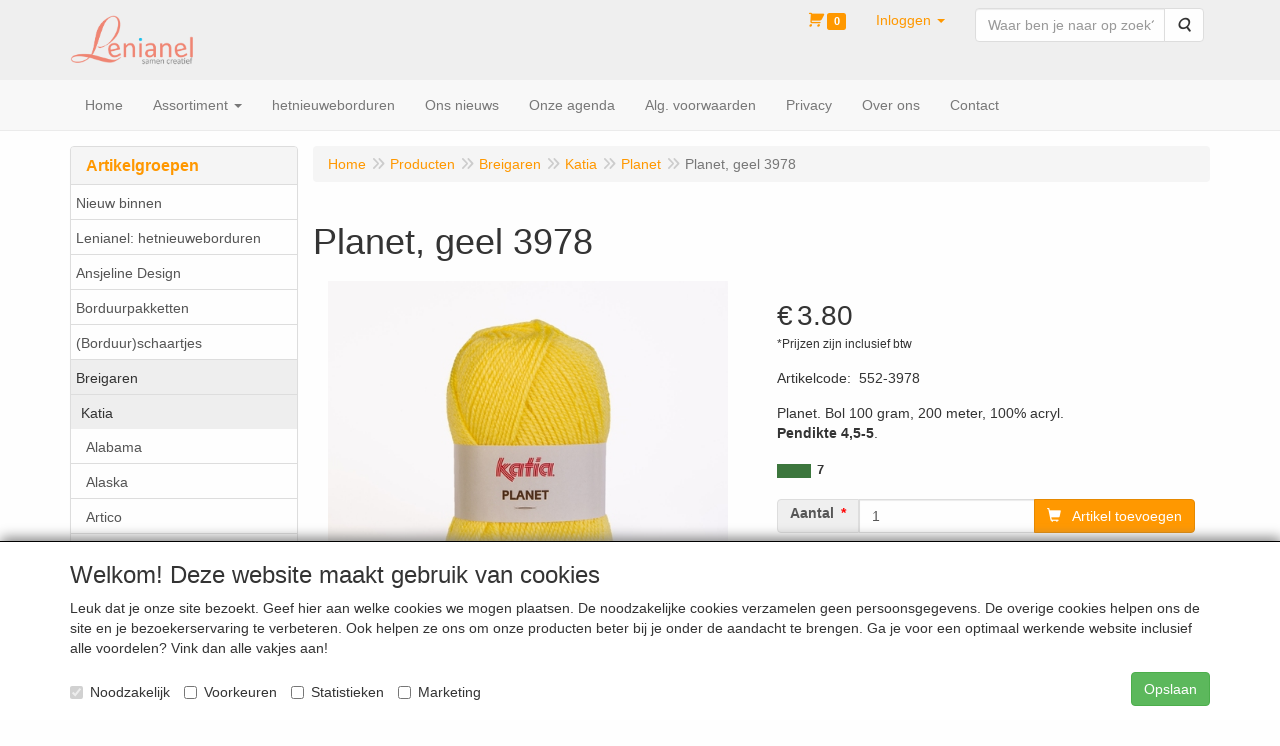

--- FILE ---
content_type: text/html; charset=UTF-8
request_url: https://wolenkatoen.nl/nl/breigaren/katia/planet/planet-geel-3978/a-942-20000017
body_size: 13946
content:
<!DOCTYPE html>
<html lang="nl">
    <head>
        <base href="https://wolenkatoen.nl/"
              data-url=""
              data-routing="/js/routing.json"
        />
        <meta name="viewport" content="width=device-width, initial-scale=1">
        <meta charset="utf-8" >
        
                    <meta name="author" content="Leo Faber" />
                    <meta name="keywords" content="Planet,, geel, 3978, 552-3978" />
                    <meta name="description" content="Planet, geel 3978 (552-3978)" />
                    <meta name="rating" content="general" />
                    <meta name='generator' content='LogiVert 8.19.0.5; Equinoxe 10.5.33' />
        
        <title>Planet, geel 3978</title>

        <!-- Load scripting -->
                                    <script>
    window.dataLayer = window.dataLayer || [];
    window.dataLayer.enableGA4Ecommerce = false;
</script>
                            <script src="/js/api.min.js?h=9a8857d6"></script>
                            <script>
document.addEventListener('DOMContentLoaded', function(el) {
    window.api = new Api("MzY3MTczMDQzMjY5ODY6bk50a2FyeHdlZzVPZ0NuTkRZMA==", "https://wolenkatoen.nl");
});
</script>
                    
        <script src="/js/plugins.min.js?h=bb38a032" id="pluginScripts"></script>
        <script src="/js/early_scripts.min.js?h=2ebe7f84" id="earlyScripts"></script>

        <script>
            // Epsilon Polyfill for IE
            if (Number.EPSILON === undefined) {
                Number.EPSILON = Math.pow(2, -52);
            }
            // Number Formatting
            Math.toDisplay = function (val, precision, force_sign) {
                if (typeof force_sign === 'undefined') {
                    force_sign = false;
                }

                if (typeof precision === "undefined") {
                    precision = 2;
                }

                if(isNaN(val) || typeof val !== "number") {
                    return false;
                }

                val = val + (1E3 * Number.EPSILON);
                var str = val.toFixed(precision);
                var decpoint = str.indexOf('.');

                str = str.replace('.', '.');

                for(var i = (decpoint - 3); i > 0; i = i - 3) {
                    str = str.slice(0, i) + ',' + str.slice(i);
                }

                if(force_sign && val > 0) {
                    str = "+" + str;
                }

                return str;
            }

            Math.toPrice = function(val, force_sign) {
                if(typeof force_sign === 'undefined') {
                    force_sign = false;
                }
                var price = "";

                if(val === 0) {
                    price = "Gratis";
                } else {
                    if(force_sign && val > 0) {
                        price = "+";
                    } else if(val < 0) {
                        price = "-";
                    }
                    price += "€ ";
                    price += Math.toDisplay(Math.abs(val), 2);
                }

                return price;
            }
            window.main_root = "https://wolenkatoen.nl/";

        </script>

        <link rel="stylesheet" href="/assets/base.css?h=676cf9a1" />

        <link rel="stylesheet" href="/assets/theme.css?h=758055d3" />
        <link rel="icon" type="image/x-icon" href="/favicon.ico?h=b1dfb30e" />    <script src="https://www.google.com/recaptcha/api.js?onload=recaptchaOnload&render=explicit" async defer onerror="document.getElementsByTagName('html')[0].classList.add('no-captcha')"></script></head>
    <body data-sticky-container>
        
                    <header>
    <div class="logo-top">
        <div class="container">
            <div class="logo-container">
                <a href="/nl/">
                    <img src="/images/cb_17.png?h=31d3840e" alt="Logo Lenianel, sámen creatief"/>                </a>
            </div>
            <div class="pull-right hidden-xs">
                    <ul class="nav navbar-nav  " data-sm-skip="data-sm-skip">
            <li class="menu_cart_popup  menu_cart">
        <a href="/nl/winkelwagen/" data-popup="data-popup" class="cart-link" data-mode="articles">
    <i class="cart"></i><span class="amount label label-primary articles">0</span></a>
            </li>
    <li class="menu_my_account ">
        <a href="/nl/inloggen"
   class="dropdown-toggle" data-toggle="dropdown" role="button"
   aria-haspopup="true"
   aria-expanded="false">
    <span class="lbl">Inloggen</span>
    <span class="caret"></span></a>
                    <ul class="dropdown-menu">
                    <li class="">
            
                                    
<form method="post" action="/nl/inloggen">
    <div class="form-group"><label class="control-label required" for="_username">Loginnaam</label><input type="text" id="_username" name="_username" required="required" class="form-control form-control" /><p class="help-block"></p>
    </div>
    <div class="form-group"><label class="control-label required" for="_password">Wachtwoord</label><input type="password" id="_password" name="_password" required="required" class="form-control form-control" /><p class="help-block"></p>
    </div>
    <div class="form-group"><input type="text" id="emailAddress" name="emailAddress" class="form-extrahiddenfield form-control" /><p class="help-block"></p>
    </div>

            <button type="submit" name="loginSubmit" class="btn btn-primary">Inloggen</button>
                <input type="hidden" name="_target_path" value="https://wolenkatoen.nl/nl/breigaren/katia/planet/planet-geel-3978/a-942-20000017" />
        <input type="hidden" name="_csrf_token" value="4d0174.ZWeKmV2jYFRRNAehEvcZk8kWVbticg2iNBgqJvhNKy4.PSnyqSuWKg4Fd17uXbRV4bojM_xQGHv6TmlsXqICfXgMI_PcaeYKZgVQVg" />
</form>

            </li>
    <li class="">
        <a href="/nl/registreren"
   >
    <span class="lbl">Registreren</span>
    </a>
            </li>
    <li class="">
        <a href="/nl/wachtwoord/vergeten"
   >
    <span class="lbl">Wachtwoord vergeten?</span>
    </a>
            </li>

            </ul>
            </li>
    <li class="menu_search_widget ">
        <form action="/nl/zoeken" method="get" class="navbar-form menu_search_widget ">
    <div class="input-group">
        <input type="search"
                id="search_query"
                placeholder="Waar ben je naar op zoek?"
                name="query"
                class="form-control"
                                data-suggest="1"
                autocomplete="off">
        <span class="input-group-btn">
            <button type="submit" class="btn btn-default">
                <i class="fa fa-search"></i>
                <span class="sr-only">Zoeken</span>
            </button>
        </span>
    </div>
</form>

            </li>

    </ul>

            </div>
        </div>
    </div>
</header>
<div class="nav-top sticky-header ">
    <nav class="navbar">
        <div class="container">
            <div class="navbar-header">
                <div class="mobile-menu-navbar">
                        <ul class="nav navbar-nav  " data-sm-skip="data-sm-skip">
        
    </ul>

                </div>
                <button type="button" class="navbar-toggle collapsed" data-toggle="collapse" data-target="#topmenu"
                        aria-expanded="false">
                    <span class="sr-only">Menu</span>
                    <span class="icon-bar"></span>
                    <span class="icon-bar"></span>
                    <span class="icon-bar"></span>
                </button>
            </div>

            <div class="collapse navbar-collapse" id="topmenu">
                <div class="mobile-menu-addon">
                        <ul class="nav navbar-nav  " >
            <li class="menu_cart_popup  menu_cart">
        <a href="/nl/winkelwagen/" data-popup="data-popup" class="cart-link" data-mode="articles">
    <i class="cart"></i><span class="amount label label-primary articles">0</span></a>
            </li>
    <li class="menu_my_account ">
        <a href="/nl/inloggen"
   class="dropdown-toggle" data-toggle="dropdown" role="button"
   aria-haspopup="true"
   aria-expanded="false">
    <span class="lbl">Inloggen</span>
    <span class="caret"></span></a>
                    <ul class="dropdown-menu">
                    <li class="">
            
                                    
<form method="post" action="/nl/inloggen">
    <div class="form-group"><label class="control-label required" for="_username">Loginnaam</label><input type="text" id="_username" name="_username" required="required" class="form-control form-control" /><p class="help-block"></p>
    </div>
    <div class="form-group"><label class="control-label required" for="_password">Wachtwoord</label><input type="password" id="_password" name="_password" required="required" class="form-control form-control" /><p class="help-block"></p>
    </div>
    <div class="form-group"><input type="text" id="emailAddress" name="emailAddress" class="form-extrahiddenfield form-control" /><p class="help-block"></p>
    </div>

            <button type="submit" name="loginSubmit" class="btn btn-primary">Inloggen</button>
                <input type="hidden" name="_target_path" value="https://wolenkatoen.nl/nl/breigaren/katia/planet/planet-geel-3978/a-942-20000017" />
        <input type="hidden" name="_csrf_token" value="70f3cc77e072d0901c8879c69ff8310.PgxooLuSKR0St4dqQdoJHss7u63pELiF7IfYPUEpGuU.ZkIQkM2nY0dG9N4lDplFbLgO3erbes7dlvaeRRtmTLNXSBHlj9dDL0bT1g" />
</form>

            </li>
    <li class="">
        <a href="/nl/registreren"
   >
    <span class="lbl">Registreren</span>
    </a>
            </li>
    <li class="">
        <a href="/nl/wachtwoord/vergeten"
   >
    <span class="lbl">Wachtwoord vergeten?</span>
    </a>
            </li>

            </ul>
            </li>
    <li class="menu_search_widget ">
        <form action="/nl/zoeken" method="get" class="navbar-form menu_search_widget ">
    <div class="input-group">
        <input type="search"
                id="search_query"
                placeholder="Waar ben je naar op zoek?"
                name="query"
                class="form-control"
                                data-suggest="1"
                autocomplete="off">
        <span class="input-group-btn">
            <button type="submit" class="btn btn-default">
                <i class="fa fa-search"></i>
                <span class="sr-only">Zoeken</span>
            </button>
        </span>
    </div>
</form>

            </li>

    </ul>

                </div>
                    <ul class="nav navbar-nav  " >
            <li class="menu_homepage ">
        <a href="/nl/"
   >
    <span class="lbl">Home</span>
    </a>
            </li>
    <li class="menu_catalog ">
        <a href="/nl/catalogus" class="children" role="button"
   aria-haspopup="true" aria-expanded="false">
    <span class="lbl">Assortiment</span>
    <span class="caret"></span></a>
                    <ul class="dropdown-menu">
                    <li class="">
        <a href="/nl/nieuw-binnen/g-17"
   >
    <span class="lbl">Nieuw binnen</span>
    </a>
            </li>
    <li class="">
        <a href="/nl/lenianel-hetnieuweborduren/g-33"
   class="dropdown-toggle" data-toggle="dropdown" role="button"
   aria-haspopup="true"
   aria-expanded="false">
    <span class="lbl">Lenianel: hetnieuweborduren</span>
    <span class="caret"></span></a>
                    <ul class="dropdown-menu">
                    <li class="">
        <a href="/nl/lenianel-hetnieuweborduren/toebehoren-bij-het-stempelen/g-10000080"
   >
    <span class="lbl">Toebehoren bij het stempelen</span>
    </a>
            </li>
    <li class="">
        <a href="/nl/lenianel-hetnieuweborduren/pakketten-om-te-stempelen/g-10000090"
   >
    <span class="lbl">Pakketten om te stempelen</span>
    </a>
            </li>

            </ul>
            </li>
    <li class="">
        <a href="/nl/ansjeline-design/g-44"
   >
    <span class="lbl">Ansjeline Design</span>
    </a>
            </li>
    <li class="">
        <a href="/nl/borduurpakketten/g-29"
   >
    <span class="lbl">Borduurpakketten</span>
    </a>
            </li>
    <li class="">
        <a href="/nl/borduur-schaartjes/g-34"
   >
    <span class="lbl">(Borduur)schaartjes</span>
    </a>
            </li>
    <li class="">
        <a href="/nl/breigaren/g-12"
   class="dropdown-toggle" data-toggle="dropdown" role="button"
   aria-haspopup="true"
   aria-expanded="false">
    <span class="lbl">Breigaren</span>
    <span class="caret"></span></a>
                    <ul class="dropdown-menu">
                    <li class="">
        <a href="/nl/breigaren/katia/g-10000001"
   class="dropdown-toggle" data-toggle="dropdown" role="button"
   aria-haspopup="true"
   aria-expanded="false">
    <span class="lbl">Katia</span>
    <span class="caret"></span></a>
                    <ul class="dropdown-menu">
                    <li class="">
        <a href="/nl/breigaren/katia/alabama/g-20000048"
   >
    <span class="lbl">Alabama</span>
    </a>
            </li>
    <li class="">
        <a href="/nl/breigaren/katia/alaska/g-20000006"
   >
    <span class="lbl">Alaska</span>
    </a>
            </li>
    <li class="">
        <a href="/nl/breigaren/katia/artico/g-20000025"
   >
    <span class="lbl">Artico</span>
    </a>
            </li>
    <li class="">
        <a href="/nl/breigaren/katia/big-cotton/g-20000044"
   >
    <span class="lbl">Big Cotton</span>
    </a>
            </li>
    <li class="">
        <a href="/nl/breigaren/katia/canada/g-20000016"
   >
    <span class="lbl">Canada</span>
    </a>
            </li>
    <li class="">
        <a href="/nl/breigaren/katia/cayo-coco/g-20000019"
   >
    <span class="lbl">Cayo Coco</span>
    </a>
            </li>
    <li class="">
        <a href="/nl/breigaren/katia/eskimo/g-20000056"
   >
    <span class="lbl">Eskimo</span>
    </a>
            </li>
    <li class="">
        <a href="/nl/breigaren/katia/extreme/g-20000023"
   >
    <span class="lbl">Extreme</span>
    </a>
            </li>
    <li class="">
        <a href="/nl/breigaren/katia/harmony/g-20000069"
   >
    <span class="lbl">Harmony</span>
    </a>
            </li>
    <li class="">
        <a href="/nl/breigaren/katia/marathon-fin/g-20000058"
   >
    <span class="lbl">Marathon Fin</span>
    </a>
            </li>
    <li class="">
        <a href="/nl/breigaren/katia/marathon-kids/g-20000030"
   >
    <span class="lbl">Marathon Kids</span>
    </a>
            </li>
    <li class="">
        <a href="/nl/breigaren/katia/maya/g-20000029"
   >
    <span class="lbl">Maya</span>
    </a>
            </li>
    <li class="">
        <a href="/nl/breigaren/katia/peques/g-20000053"
   >
    <span class="lbl">Peques</span>
    </a>
            </li>
    <li class="">
        <a href="/nl/breigaren/katia/planet/g-20000017"
   >
    <span class="lbl">Planet</span>
    </a>
            </li>
    <li class="">
        <a href="/nl/breigaren/katia/polaris/g-20000072"
   >
    <span class="lbl">Polaris</span>
    </a>
            </li>
    <li class="">
        <a href="/nl/breigaren/katia/totem/g-20000002"
   >
    <span class="lbl">Totem</span>
    </a>
            </li>
    <li class="">
        <a href="/nl/breigaren/katia/tahiti/g-20000060"
   >
    <span class="lbl">Tahiti</span>
    </a>
            </li>
    <li class="">
        <a href="/nl/breigaren/katia/velour/g-20000068"
   >
    <span class="lbl">Velour</span>
    </a>
            </li>
    <li class="">
        <a href="/nl/breigaren/katia/x-treme/g-20000073"
   >
    <span class="lbl">X-treme</span>
    </a>
            </li>

            </ul>
            </li>
    <li class="">
        <a href="/nl/breigaren/phildar/g-10000002"
   class="dropdown-toggle" data-toggle="dropdown" role="button"
   aria-haspopup="true"
   aria-expanded="false">
    <span class="lbl">Phildar</span>
    <span class="caret"></span></a>
                    <ul class="dropdown-menu">
                    <li class="">
        <a href="/nl/breigaren/phildar/aviso/g-20000042"
   >
    <span class="lbl">Aviso</span>
    </a>
            </li>
    <li class="">
        <a href="/nl/breigaren/phildar/detente/g-20000009"
   >
    <span class="lbl">Detente</span>
    </a>
            </li>
    <li class="">
        <a href="/nl/breigaren/phildar/nebuleuse/g-20000034"
   >
    <span class="lbl">Nebuleuse</span>
    </a>
            </li>
    <li class="">
        <a href="/nl/breigaren/phildar/partner-3-5/g-20000004"
   >
    <span class="lbl">Partner 3,5</span>
    </a>
            </li>
    <li class="">
        <a href="/nl/breigaren/phildar/partner-6/g-20000005"
   >
    <span class="lbl">Partner 6</span>
    </a>
            </li>
    <li class="">
        <a href="/nl/breigaren/phildar/partner-baby/g-20000037"
   >
    <span class="lbl">Partner Baby</span>
    </a>
            </li>
    <li class="">
        <a href="/nl/breigaren/phildar/phil-diamant/g-20000064"
   >
    <span class="lbl">Phil Diamant</span>
    </a>
            </li>
    <li class="">
        <a href="/nl/breigaren/phildar/phil-looping/g-20000066"
   >
    <span class="lbl">Phil Looping</span>
    </a>
            </li>
    <li class="">
        <a href="/nl/breigaren/phildar/rapido/g-20000032"
   >
    <span class="lbl">Rapido</span>
    </a>
            </li>
    <li class="">
        <a href="/nl/breigaren/phildar/super-baby/g-20000036"
   >
    <span class="lbl">Super Baby</span>
    </a>
            </li>

            </ul>
            </li>
    <li class="">
        <a href="/nl/breigaren/scheepjes/g-10000003"
   class="dropdown-toggle" data-toggle="dropdown" role="button"
   aria-haspopup="true"
   aria-expanded="false">
    <span class="lbl">Scheepjes</span>
    <span class="caret"></span></a>
                    <ul class="dropdown-menu">
                    <li class="">
        <a href="/nl/breigaren/scheepjes/lizzy/g-20000015"
   >
    <span class="lbl">Lizzy</span>
    </a>
            </li>
    <li class="">
        <a href="/nl/breigaren/scheepjes/peru/g-20000014"
   >
    <span class="lbl">Peru</span>
    </a>
            </li>
    <li class="">
        <a href="/nl/breigaren/scheepjes/roma/g-20000075"
   >
    <span class="lbl">Roma</span>
    </a>
            </li>
    <li class="">
        <a href="/nl/breigaren/scheepjes/roma-big/g-20000040"
   >
    <span class="lbl">Roma Big</span>
    </a>
            </li>
    <li class="">
        <a href="/nl/breigaren/scheepjes/spirit/g-20000074"
   >
    <span class="lbl">Spirit</span>
    </a>
            </li>
    <li class="">
        <a href="/nl/breigaren/scheepjes/stone-washed/g-20000050"
   >
    <span class="lbl">Stone Washed</span>
    </a>
            </li>
    <li class="">
        <a href="/nl/breigaren/scheepjes/stone-washed-xl/g-20000051"
   >
    <span class="lbl">Stone Washed XL</span>
    </a>
            </li>
    <li class="">
        <a href="/nl/breigaren/scheepjes/sweetheart-soft/g-20000076"
   >
    <span class="lbl">Sweetheart Soft</span>
    </a>
            </li>

            </ul>
            </li>
    <li class="">
        <a href="/nl/breigaren/uitlopend-breigaren/g-10000025"
   >
    <span class="lbl">Uitlopend breigaren</span>
    </a>
            </li>

            </ul>
            </li>
    <li class="">
        <a href="/nl/sokkenwol/g-13"
   class="dropdown-toggle" data-toggle="dropdown" role="button"
   aria-haspopup="true"
   aria-expanded="false">
    <span class="lbl">Sokkenwol</span>
    <span class="caret"></span></a>
                    <ul class="dropdown-menu">
                    <li class="">
        <a href="/nl/sokkenwol/botter-ijsselmuiden-bergen/g-10000052"
   >
    <span class="lbl">Botter IJsselmuiden Bergen</span>
    </a>
            </li>
    <li class="">
        <a href="/nl/sokkenwol/botter-ijsselmuiden-oslo/g-10000053"
   >
    <span class="lbl">Botter IJsselmuiden Oslo</span>
    </a>
            </li>

            </ul>
            </li>
    <li class="">
        <a href="/nl/haakgaren/g-10"
   class="dropdown-toggle" data-toggle="dropdown" role="button"
   aria-haspopup="true"
   aria-expanded="false">
    <span class="lbl">Haakgaren</span>
    <span class="caret"></span></a>
                    <ul class="dropdown-menu">
                    <li class="">
        <a href="/nl/haakgaren/capri-haakgaren/g-10000019"
   >
    <span class="lbl">Capri haakgaren</span>
    </a>
            </li>
    <li class="">
        <a href="/nl/haakgaren/catona-haakgaren-bol-25-gram/g-10000078"
   >
    <span class="lbl">Catona haakgaren, bol 25 gram</span>
    </a>
            </li>
    <li class="">
        <a href="/nl/haakgaren/catona-haakgaren-bol-50-gram/g-10000079"
   >
    <span class="lbl">Catona haakgaren, bol 50 gram</span>
    </a>
            </li>
    <li class="">
        <a href="/nl/haakgaren/cotton-jeans-haakgaren/g-10000077"
   >
    <span class="lbl">Cotton Jeans haakgaren</span>
    </a>
            </li>
    <li class="">
        <a href="/nl/haakgaren/cotton-quick-haakgaren/g-10000011"
   >
    <span class="lbl">Cotton Quick haakgaren</span>
    </a>
            </li>
    <li class="">
        <a href="/nl/haakgaren/hardicraft-haakpakketten/g-10000094"
   >
    <span class="lbl">HardiCraft haakpakketten</span>
    </a>
            </li>
    <li class="">
        <a href="/nl/haakgaren/jaipur-haakgaren/g-10000013"
   >
    <span class="lbl">Jaipur haakgaren</span>
    </a>
            </li>
    <li class="">
        <a href="/nl/haakgaren/larra-haakgaren/g-10000062"
   >
    <span class="lbl">Larra haakgaren</span>
    </a>
            </li>
    <li class="">
        <a href="/nl/haakgaren/maxi-haakgaren/g-10000008"
   >
    <span class="lbl">MAXI haakgaren</span>
    </a>
            </li>
    <li class="">
        <a href="/nl/haakgaren/new-cancun-haakgaren/g-10000068"
   >
    <span class="lbl">New Cancun haakgaren</span>
    </a>
            </li>
    <li class="">
        <a href="/nl/haakgaren/polaris-haakgaren/g-10000082"
   >
    <span class="lbl">Polaris haakgaren</span>
    </a>
            </li>
    <li class="">
        <a href="/nl/haakgaren/stone-washed-haakgaren/g-10000066"
   >
    <span class="lbl">Stone Washed haakgaren</span>
    </a>
            </li>
    <li class="">
        <a href="/nl/haakgaren/tahiti-beach-haakgaren/g-10000076"
   >
    <span class="lbl">Tahiti (Beach) haakgaren</span>
    </a>
            </li>
    <li class="">
        <a href="/nl/haakgaren/uitlopend-haakkatoen/g-10000026"
   >
    <span class="lbl">Uitlopend haakkatoen</span>
    </a>
            </li>

            </ul>
            </li>
    <li class="">
        <a href="/nl/brei-en-haaknaalden/g-9"
   class="dropdown-toggle" data-toggle="dropdown" role="button"
   aria-haspopup="true"
   aria-expanded="false">
    <span class="lbl">Brei- en haaknaalden</span>
    <span class="caret"></span></a>
                    <ul class="dropdown-menu">
                    <li class="">
        <a href="/nl/brei-en-haaknaalden/breinaalden/g-10000023"
   class="dropdown-toggle" data-toggle="dropdown" role="button"
   aria-haspopup="true"
   aria-expanded="false">
    <span class="lbl">Breinaalden</span>
    <span class="caret"></span></a>
                    <ul class="dropdown-menu">
                    <li class="">
        <a href="/nl/brei-en-haaknaalden/breinaalden/rondbreinaalden/g-20000022"
   >
    <span class="lbl">Rondbreinaalden</span>
    </a>
            </li>

            </ul>
            </li>
    <li class="">
        <a href="/nl/brei-en-haaknaalden/haaknaalden/g-10000022"
   class="dropdown-toggle" data-toggle="dropdown" role="button"
   aria-haspopup="true"
   aria-expanded="false">
    <span class="lbl">Haaknaalden</span>
    <span class="caret"></span></a>
                    <ul class="dropdown-menu">
                    <li class="">
        <a href="/nl/brei-en-haaknaalden/haaknaalden/tunische-haaknaalden/g-20000070"
   >
    <span class="lbl">Tunische haaknaalden</span>
    </a>
            </li>

            </ul>
            </li>

            </ul>
            </li>
    <li class="">
        <a href="/nl/punchen/g-40"
   >
    <span class="lbl">Punchen</span>
    </a>
            </li>
    <li class="">
        <a href="/nl/naaldvilten/g-43"
   >
    <span class="lbl">Naaldvilten</span>
    </a>
            </li>
    <li class="">
        <a href="/nl/toho-beads-glaskralen/g-39"
   >
    <span class="lbl">TOHO Beads glaskralen</span>
    </a>
            </li>
    <li class="">
        <a href="/nl/scanfil-borduur-stopwol/g-36"
   >
    <span class="lbl">Scanfil borduur- stopwol</span>
    </a>
            </li>
    <li class="">
        <a href="/nl/wonderfil-collectie-sue-spargo/g-31"
   class="dropdown-toggle" data-toggle="dropdown" role="button"
   aria-haspopup="true"
   aria-expanded="false">
    <span class="lbl">WonderFil (collectie Sue Spargo)</span>
    <span class="caret"></span></a>
                    <ul class="dropdown-menu">
                    <li class="">
        <a href="/nl/wonderfil-collectie-sue-spargo/dazzle-collectie-sue-spargo/g-10000074"
   >
    <span class="lbl">Dazzle (collectie Sue Spargo)</span>
    </a>
            </li>
    <li class="">
        <a href="/nl/wonderfil-collectie-sue-spargo/razzle-collectie-sue-spargo/g-10000075"
   >
    <span class="lbl">Razzle (collectie Sue Spargo)</span>
    </a>
            </li>

            </ul>
            </li>
    <li class="">
        <a href="/nl/overige-accessoires-bijv-clover-prym-scheepjes/g-15"
   class="dropdown-toggle" data-toggle="dropdown" role="button"
   aria-haspopup="true"
   aria-expanded="false">
    <span class="lbl">Overige accessoires (bijv. Clover-Prym-Scheepjes)</span>
    <span class="caret"></span></a>
                    <ul class="dropdown-menu">
                    <li class="">
        <a href="/nl/overige-accessoires-bijv-clover-prym-scheepjes/clover/g-10000073"
   >
    <span class="lbl">Clover</span>
    </a>
            </li>
    <li class="">
        <a href="/nl/overige-accessoires-bijv-clover-prym-scheepjes/guetermann/g-10000093"
   >
    <span class="lbl">G&uuml;termann</span>
    </a>
            </li>
    <li class="">
        <a href="/nl/overige-accessoires-bijv-clover-prym-scheepjes/prym/g-10000069"
   >
    <span class="lbl">Prym</span>
    </a>
            </li>
    <li class="">
        <a href="/nl/overige-accessoires-bijv-clover-prym-scheepjes/scheepjes/g-10000086"
   >
    <span class="lbl">Scheepjes</span>
    </a>
            </li>

            </ul>
            </li>
    <li class="">
        <a href="/nl/tekenen-en-schilderen/g-18"
   class="dropdown-toggle" data-toggle="dropdown" role="button"
   aria-haspopup="true"
   aria-expanded="false">
    <span class="lbl">Tekenen en schilderen</span>
    <span class="caret"></span></a>
                    <ul class="dropdown-menu">
                    <li class="">
        <a href="/nl/tekenen-en-schilderen/keramiekverf/g-10000098"
   >
    <span class="lbl">Keramiekverf</span>
    </a>
            </li>
    <li class="">
        <a href="/nl/tekenen-en-schilderen/galeria-acrylverf/g-10000039"
   >
    <span class="lbl">Galeria acrylverf</span>
    </a>
            </li>
    <li class="">
        <a href="/nl/tekenen-en-schilderen/artisan-olieverf-verwerkbaar-op-waterbasis/g-10000032"
   >
    <span class="lbl">Artisan olieverf verwerkbaar op waterbasis</span>
    </a>
            </li>
    <li class="">
        <a href="/nl/tekenen-en-schilderen/winton-olieverf/g-10000060"
   >
    <span class="lbl">Winton olieverf</span>
    </a>
            </li>
    <li class="">
        <a href="/nl/tekenen-en-schilderen/cotman-water-colour/g-10000092"
   >
    <span class="lbl">Cotman Water Colour</span>
    </a>
            </li>
    <li class="">
        <a href="/nl/tekenen-en-schilderen/reeves-acrylverf/g-10000044"
   >
    <span class="lbl">Reeves acrylverf</span>
    </a>
            </li>
    <li class="">
        <a href="/nl/tekenen-en-schilderen/spectrum-noir/g-10000096"
   >
    <span class="lbl">Spectrum Noir</span>
    </a>
            </li>
    <li class="">
        <a href="/nl/tekenen-en-schilderen/penselen/g-10000063"
   >
    <span class="lbl">Penselen</span>
    </a>
            </li>
    <li class="">
        <a href="/nl/tekenen-en-schilderen/diverse-teken-en-schildersbenodigdheden/g-10000031"
   >
    <span class="lbl">Diverse teken- en schildersbenodigdheden</span>
    </a>
            </li>
    <li class="">
        <a href="/nl/tekenen-en-schilderen/markers-flex-en-aqua/g-10000030"
   class="dropdown-toggle" data-toggle="dropdown" role="button"
   aria-haspopup="true"
   aria-expanded="false">
    <span class="lbl">Markers (Flex en Aqua)</span>
    <span class="caret"></span></a>
                    <ul class="dropdown-menu">
                    <li class="">
        <a href="/nl/tekenen-en-schilderen/markers-flex-en-aqua/aquamarkers-letraset/g-20000046"
   >
    <span class="lbl">Aquamarkers Letraset</span>
    </a>
            </li>

            </ul>
            </li>

            </ul>
            </li>
    <li class="">
        <a href="/nl/diverse-hobbyartikelen/g-21"
   >
    <span class="lbl">Diverse hobbyartikelen</span>
    </a>
            </li>
    <li class="">
        <a href="/nl/workshops-voorjaar-2026/g-27"
   >
    <span class="lbl">Workshops voorjaar 2026</span>
    </a>
            </li>
    <li class="">
        <a href="/nl/haak-patronen-werkbeschrijvingen/g-42"
   >
    <span class="lbl">(Haak)patronen / werkbeschrijvingen</span>
    </a>
            </li>
    <li class="">
        <a href="/nl/gratis-patronen-downloaden/g-14"
   >
    <span class="lbl">Gratis patronen downloaden</span>
    </a>
            </li>
    <li class="">
        <a href="/nl/papierwaren/g-26"
   class="dropdown-toggle" data-toggle="dropdown" role="button"
   aria-haspopup="true"
   aria-expanded="false">
    <span class="lbl">Papierwaren</span>
    <span class="caret"></span></a>
                    <ul class="dropdown-menu">
                    <li class="">
        <a href="/nl/papierwaren/papicolor/g-10000046"
   >
    <span class="lbl">Papicolor</span>
    </a>
            </li>

            </ul>
            </li>
    <li class="">
        <a href="/nl/pakketten/g-30"
   >
    <span class="lbl">Pakketten</span>
    </a>
            </li>
    <li class="">
        <a href="/nl/patroon-boeken/g-11"
   >
    <span class="lbl">(Patroon)boeken</span>
    </a>
            </li>

            </ul>
            </li>
    <li class="menu_group ">
        <a href="/nl/lenianel-hetnieuweborduren/g-33"
   >
    <span class="lbl">hetnieuweborduren</span>
    </a>
            </li>
    <li class="">
        <a href="/nl/ons-nieuws/c-24"
   >
    <span class="lbl">Ons nieuws</span>
    </a>
            </li>
    <li class="">
        <a href="/nl/onze-agenda/c-26"
   >
    <span class="lbl">Onze agenda</span>
    </a>
            </li>
    <li class="">
        <a href="/nl/alg-voorwaarden/c-32"
   >
    <span class="lbl">Alg. voorwaarden</span>
    </a>
            </li>
    <li class="">
        <a href="/nl/privacy/c-31"
   >
    <span class="lbl">Privacy</span>
    </a>
            </li>
    <li class="">
        <a href="/nl/over-ons/c-45"
   >
    <span class="lbl">Over ons</span>
    </a>
            </li>
    <li class="">
        <a href="/nl/contact/c-40"
   >
    <span class="lbl">Contact</span>
    </a>
            </li>

    </ul>

            </div>
        </div>
    </nav>
</div>

        <div id="alert-wrapper">
        <div class="container" id="alert-container">
        <!-- This container is in use to display AJAX-triggered Alert messages -->
        </div>
    </div>

    <div class='container article_show' id="main">
            <div class="sidebar left" layout="1">
                    <div class="widget widget_catalog" type="catalog" >
            <div class="panel panel-default">
                                    <div class="panel-heading">
                        <h4 class="panel-title">Artikelgroepen</h4>
                    </div>
                                <div class="list-group list-group-root">
            <a href="/nl/nieuw-binnen/g-17"
           class="list-group-item ">
            Nieuw binnen
        </a>

                    <a href="/nl/lenianel-hetnieuweborduren/g-33"
           class="list-group-item ">
            Lenianel: hetnieuweborduren
        </a>

                    <a href="/nl/ansjeline-design/g-44"
           class="list-group-item ">
            Ansjeline Design
        </a>

                    <a href="/nl/borduurpakketten/g-29"
           class="list-group-item ">
            Borduurpakketten
        </a>

                    <a href="/nl/borduur-schaartjes/g-34"
           class="list-group-item ">
            (Borduur)schaartjes
        </a>

                    <a href="/nl/breigaren/g-12"
           class="list-group-item active">
            Breigaren
        </a>

                    <div class="children list-group">
            <a href="/nl/breigaren/katia/g-10000001"
           class="list-group-item active">
            Katia
        </a>

                    <div class="children list-group">
            <a href="/nl/breigaren/katia/alabama/g-20000048"
           class="list-group-item ">
            Alabama
        </a>

                    <a href="/nl/breigaren/katia/alaska/g-20000006"
           class="list-group-item ">
            Alaska
        </a>

                    <a href="/nl/breigaren/katia/artico/g-20000025"
           class="list-group-item ">
            Artico
        </a>

                    <a href="/nl/breigaren/katia/big-cotton/g-20000044"
           class="list-group-item ">
            Big Cotton
        </a>

                    <a href="/nl/breigaren/katia/canada/g-20000016"
           class="list-group-item ">
            Canada
        </a>

                    <a href="/nl/breigaren/katia/cayo-coco/g-20000019"
           class="list-group-item ">
            Cayo Coco
        </a>

                    <a href="/nl/breigaren/katia/eskimo/g-20000056"
           class="list-group-item ">
            Eskimo
        </a>

                    <a href="/nl/breigaren/katia/extreme/g-20000023"
           class="list-group-item ">
            Extreme
        </a>

                    <a href="/nl/breigaren/katia/harmony/g-20000069"
           class="list-group-item ">
            Harmony
        </a>

                    <a href="/nl/breigaren/katia/marathon-fin/g-20000058"
           class="list-group-item ">
            Marathon Fin
        </a>

                    <a href="/nl/breigaren/katia/marathon-kids/g-20000030"
           class="list-group-item ">
            Marathon Kids
        </a>

                    <a href="/nl/breigaren/katia/maya/g-20000029"
           class="list-group-item ">
            Maya
        </a>

                    <a href="/nl/breigaren/katia/peques/g-20000053"
           class="list-group-item ">
            Peques
        </a>

                    <a href="/nl/breigaren/katia/planet/g-20000017"
           class="list-group-item active">
            Planet
        </a>

                    <a href="/nl/breigaren/katia/polaris/g-20000072"
           class="list-group-item ">
            Polaris
        </a>

                    <a href="/nl/breigaren/katia/totem/g-20000002"
           class="list-group-item ">
            Totem
        </a>

                    <a href="/nl/breigaren/katia/tahiti/g-20000060"
           class="list-group-item ">
            Tahiti
        </a>

                    <a href="/nl/breigaren/katia/velour/g-20000068"
           class="list-group-item ">
            Velour
        </a>

                    <a href="/nl/breigaren/katia/x-treme/g-20000073"
           class="list-group-item ">
            X-treme
        </a>

            </div>
                    <a href="/nl/breigaren/phildar/g-10000002"
           class="list-group-item ">
            Phildar
        </a>

                    <a href="/nl/breigaren/scheepjes/g-10000003"
           class="list-group-item ">
            Scheepjes
        </a>

                    <a href="/nl/breigaren/uitlopend-breigaren/g-10000025"
           class="list-group-item ">
            Uitlopend breigaren
        </a>

            </div>
                    <a href="/nl/sokkenwol/g-13"
           class="list-group-item ">
            Sokkenwol
        </a>

                    <a href="/nl/haakgaren/g-10"
           class="list-group-item ">
            Haakgaren
        </a>

                    <a href="/nl/brei-en-haaknaalden/g-9"
           class="list-group-item ">
            Brei- en haaknaalden
        </a>

                    <a href="/nl/punchen/g-40"
           class="list-group-item ">
            Punchen
        </a>

                    <a href="/nl/naaldvilten/g-43"
           class="list-group-item ">
            Naaldvilten
        </a>

                    <a href="/nl/toho-beads-glaskralen/g-39"
           class="list-group-item ">
            TOHO Beads glaskralen
        </a>

                    <a href="/nl/scanfil-borduur-stopwol/g-36"
           class="list-group-item ">
            Scanfil borduur- stopwol
        </a>

                    <a href="/nl/wonderfil-collectie-sue-spargo/g-31"
           class="list-group-item ">
            WonderFil (collectie Sue Spargo)
        </a>

                    <a href="/nl/overige-accessoires-bijv-clover-prym-scheepjes/g-15"
           class="list-group-item ">
            Overige accessoires (bijv. Clover-Prym-Scheepjes)
        </a>

                    <a href="/nl/tekenen-en-schilderen/g-18"
           class="list-group-item ">
            Tekenen en schilderen
        </a>

                    <a href="/nl/diverse-hobbyartikelen/g-21"
           class="list-group-item ">
            Diverse hobbyartikelen
        </a>

                    <a href="/nl/workshops-voorjaar-2026/g-27"
           class="list-group-item ">
            Workshops voorjaar 2026
        </a>

                    <a href="/nl/haak-patronen-werkbeschrijvingen/g-42"
           class="list-group-item ">
            (Haak)patronen / werkbeschrijvingen
        </a>

                    <a href="/nl/gratis-patronen-downloaden/g-14"
           class="list-group-item ">
            Gratis patronen downloaden
        </a>

                    <a href="/nl/papierwaren/g-26"
           class="list-group-item ">
            Papierwaren
        </a>

                    <a href="/nl/pakketten/g-30"
           class="list-group-item ">
            Pakketten
        </a>

                    <a href="/nl/patroon-boeken/g-11"
           class="list-group-item ">
            (Patroon)boeken
        </a>

            </div>

            </div>
        </div>
                            <div class="widget widget_content" type="content" position="LEFT" >
            <div class="panel panel-default">
                                    <div class="panel-heading">
                        <h4 class="panel-title">Informatie</h4>
                    </div>
                                <div class="list-group list-group-root">
            <a href="/nl/alg-voorwaarden/c-32"
           class="list-group-item ">
            Alg. voorwaarden
        </a>

                    <a href="/nl/privacy/c-31"
           class="list-group-item ">
            Privacy
        </a>

                    <a href="/nl/veelgestelde-vragen/c-33"
           class="list-group-item ">
            Veelgestelde vragen
        </a>

            </div>
            </div>
        </div>
                            <div class="widget widget_search" type="search" suggestions="1" >
            <div class="panel panel-default">
                                    <div class="panel-heading">
                        <h4 class="panel-title">Zoeken</h4>
                    </div>
                                <form action="/nl/zoeken" method="GET">
    <div class="panel-body">
        <div class="form-group">
            <label for="query">Waar ben je naar op zoek?</label>
            <input type="search" class="form-control" name="query" id="query"/>
        </div>
    </div>

    <input type="submit" value="Zoeken" class="btn btn-primary"/>

    </form>
            </div>
        </div>
                            <div class="widget widget_newsletter" type="newsletter" >
            <div class="panel panel-default">
                                    <div class="panel-heading">
                        <h4 class="panel-title">Schrijf je nu in voor onze nieuwsbrief</h4>
                    </div>
                                    <div class="panel-body">
        <p>Schrijf je in voor onze Nieuwsbrief</p>

                                <form name="newsletter" method="post" action="/nl/nieuwsbrief/aanmelden">
<div class="newsletter" id="newsletter">
            <div class="form-group"><label class="control-label required" for="newsletter_first_name">Voornaam</label><input type="text" id="newsletter_first_name" name="newsletter[first_name]" required="required" class="form-control" /><p class="help-block"></p>
    </div>
        <div class="form-group"><label class="control-label required" for="newsletter_last_name">Achternaam</label><input type="text" id="newsletter_last_name" name="newsletter[last_name]" required="required" class="form-control" /><p class="help-block"></p>
    </div>
        <div class="form-group"><label class="control-label required" for="newsletter_email">E-mail</label><input type="email" id="newsletter_email" name="newsletter[email]" required="required" class="form-control" /><p class="help-block"></p>
    </div><div class="form-group"><label class="hideDefault control-label required" for="newsletter_captcha">Captcha</label>    <div class="g-recaptcha" data-theme="light" data-size="invisible"
             data-type="image" data-sitekey="6LfOt7oUAAAAABy-xQSPR0rjBppQLmOrFVPlDpnn" data-callback="onReCaptchaSuccess" data-badge="inline"></div><div class="recaptcha-unavailable alert alert-warning">De Captcha-controle kan niet worden ingeladen</div><noscript><div style="width: 302px; height: 352px;"><div style="width: 302px; height: 352px; position: relative;"><div style="width: 302px; height: 352px; position: absolute;"><iframe src="https://www.google.com/recaptcha/api/fallback?k=6LfOt7oUAAAAABy-xQSPR0rjBppQLmOrFVPlDpnn"
                                style="width: 302px; height:352px; border-style: none; overflow: hidden;"
                        ></iframe></div><div style="width: 250px; height: 80px; position: absolute; border-style: none; bottom: 21px; left: 25px; margin: 0; padding: 0; right: 25px;"><textarea id="newsletter_captcha" name="captcha"
                                    class="g-recaptcha-response"
                                    style="width: 250px; height: 80px; border: 1px solid #c1c1c1; margin: 0; padding: 0; resize: none;"
                          ></textarea></div></div></div></noscript><p class="help-block"></p>
    </div><input type="submit" class="btn btn-primary newsletterBtn" value="Verzenden" />
</div>
<div class="form-group"><input type="text" id="newsletter_emailAddress" name="newsletter[emailAddress]" class="form-extrahiddenfield form-control" /><p class="help-block"></p>
    </div><input type="hidden" id="newsletter__token" name="newsletter[_token]" value="1aa588fffc57b39.TtgIhd3jO2n4b7leepbyXdoMlAJEyi7TeGz6Q4YkiR0.FIJe6e6qXC2zLvUJLu-aCa1K2GUzuWWbISW1Kbdq81Njsmeo8K1cI40G9A" /></form>

            </div>

            </div>
        </div>
                            <div class="widget widget_contact" shopname="" country="" socials="" type="contact" content_id="40" content_page="-" >
            <div class="panel panel-default">
                                    <div class="panel-heading">
                        <h4 class="panel-title">Contact</h4>
                    </div>
                                <address>Vinkenhof 61 (geen bezoekadres)<br />
      1742 JB  Schagen<br /><br />E-mail: info@lenianel.nl<br />Telefoon: 0224-227818</address>

    <a href="/nl/-/c-40">Neem contact met ons op!</a>



            </div>
        </div>
             
    </div>

        
        <div id="content">
            <div>    <div id="breadcrumb_container">
                    <ol class="breadcrumb back internal"><li><a href="javascript:history.back()">Terug</a></li></ol>                <ol class="breadcrumb" itemscope itemtype="http://schema.org/BreadcrumbList"><li itemprop="itemListElement" itemscope itemtype="http://schema.org/ListItem"
                        ><a href="/nl/"
                       itemprop="item"                    ><span itemprop="name">Home</span></a><meta itemprop="position" content="1" /></li><li itemprop="itemListElement" itemscope itemtype="http://schema.org/ListItem"
                        ><a href="/nl/catalogus"
                       itemprop="item"                    ><span itemprop="name">Producten</span></a><meta itemprop="position" content="2" /></li><li itemprop="itemListElement" itemscope itemtype="http://schema.org/ListItem"
                        ><a href="/nl/breigaren/g-12"
                       itemprop="item"                    ><span itemprop="name">Breigaren</span></a><meta itemprop="position" content="3" /></li><li itemprop="itemListElement" itemscope itemtype="http://schema.org/ListItem"
                        ><a href="/nl/breigaren/katia/g-10000001"
                       itemprop="item"                    ><span itemprop="name">Katia</span></a><meta itemprop="position" content="4" /></li><li itemprop="itemListElement" itemscope itemtype="http://schema.org/ListItem"
                        ><a href="/nl/breigaren/katia/planet/g-20000017"
                       itemprop="item"                    ><span itemprop="name">Planet</span></a><meta itemprop="position" content="5" /></li><li itemprop="itemListElement" itemscope itemtype="http://schema.org/ListItem"
                        class="active"><span itemprop="name">Planet, geel 3978</span><meta itemprop="position" content="6" /></li></ol>
    </div>
</div>
                            <div class='lv_article' itemscope itemtype="https://schema.org/Product">
        <form name="article_order_form" method="post" action="/nl/winkelwagen/toevoegen?id=942">

                    <div class="article-header">
<h1>
    <span itemprop="name">Planet, geel 3978</span>
</h1>

<h2>
    <small>
        <span id="measure"></span>
        <span id="specification"></span>
    </small>
</h2>

</div>
        
        <div class="article_img">
                                        <span class="badge"></span>
            
                            <div id="slider-container">
            <div id="image-container">
            <div class="image">
                <img src="https://wolenkatoen.nl/data/articles/images/big/b_942.jpg?h=85966a14"
                     data-mfp-src="https://wolenkatoen.nl/data/articles/images/zoom/m_942.jpg?h=0059948f"
                     itemprop="image" alt="Planet, geel 3978"/>
            </div>
                    </div>
                                </div>
                    </div>

        <div class="summary">
                                            <div itemprop="offers" itemscope itemtype="http://schema.org/Offer">
    <link itemprop="url" href="https://wolenkatoen.nl/nl/breigaren/katia/planet/planet-geel-3978/a-942-20000017" />
        <div class="price">
                                    <span class="recommended"></span>
            
            <span itemprop="priceCurrency" content="EUR" class="main_price">€</span>
            <span itemprop="price" content="3.80000016" id="articlePrice" class="main_price">3.80</span>
            <span class="once_price">            </span>

            <span class="small">*Prijzen zijn inclusief btw</span>

                                    <span class="small"></span>
        
        
            </div>
</div>

            
                                            
                    <span id="artCodes">
        <span class="lbl">Artikelcode</span>:&nbsp;
        <span class="artcode1" itemprop="productID">552-3978</span>
            </span>
    <br/>

            
                        

                                        <div class="widget-column  shortmemo">
                        <div class="widget-container " layout="1">
                            <div class="widget widget_html" type="html" >
                                                <div>Planet. Bol 100 gram, 200 meter, 100% acryl.</div>
<div><b>Pendikte 4,5-5</b>.</div>
                            </div>
            </div>

            </div>

    
                        
                <span class="stock available"itemprop="entry" href="InStock">7        </span>

    
    
                        


                        


            
                                
    
    
    <div class="orderBox">
        <input type="hidden" id="article_order_form_id" name="article_order_form[id]" class="id" data-id="942" value="942" />
        
        
                                    <div class="input-group order-button-row">
                                            <span class="input-group-addon hidden-xs">
                            <label class="control-label required" for="article_order_form_quantity">Aantal</label>
                        </span>
                                        <input type="text" id="article_order_form_quantity" name="article_order_form[quantity]" required="required" class="prod_qty form-control" step="1" min="1" data-min-amount="1" max="7" data-max-amount="7" value="1" />
                                            <span class="input-group-btn">
                                                                <button type="submit" id="article_order_form_orderbutton" name="article_order_form[orderbutton]" class="addtocart btn btn-primary btn">
        <span>Artikel toevoegen</span>
    </button>
                                                                                                            </span>
                                    </div>
            
            <div class="btn-toolbar">
                
                            </div>
            </div>
            
                    </div>

        <div class="details">
                                                                    
                            
                        

            
                                            
                
            
            
                        

                                            
            
            
                        
        </div>

        <div style="display: none">
            <input type="hidden" id="article_order_form__token" name="article_order_form[_token]" value="edaa2b696a02.y9fZVj8QxEs2sQYMhFTQK0w-KqmXgQ-KSyJE6AIReNc.-I22LnYprA996Gto9Rq6Zw1zctPE2VvdLkoWuEglDLOdv7E0bF-uewH-Rw" />
        </div>
        </form>

        <div class="modal fade restock-modal" role="dialog" id="restock_modal">
    <div class="modal-dialog" role="document">
        <div class="modal-content">
            <div class="modal-header">
                <button class="close"
                    aria-label="Sluit"
                    data-dismiss="modal"
                    type="button">
                    <span aria-hidden="true">&times;</span>
                </button>
                <h4 class="modal-title">
                    Blijf op de hoogte
                </h4>
            </div>
            <div class="modal-body">
                <p>Helaas is het product op dit moment uitverkocht. Laat jouw gegevens achter en je ontvangt een bericht zodra het weer op voorraad is.</p>

                                    <form name="restock" method="post">
                        <div class="form-group"><label class="control-label required" for="restock_email">E-mail</label><input type="email" id="restock_email" name="restock[email]" required="required" class="form-control" /><p class="help-block"></p>
    </div><div class="form-group"><label class="hideDefault control-label required" for="restock_captcha">Captcha</label>    <div class="g-recaptcha" data-theme="light" data-size="invisible"
             data-type="image" data-sitekey="6LfOt7oUAAAAABy-xQSPR0rjBppQLmOrFVPlDpnn" data-callback="onReCaptchaSuccess" data-badge="inline"></div><div class="recaptcha-unavailable alert alert-warning">De Captcha-controle kan niet worden ingeladen</div><noscript><div style="width: 302px; height: 352px;"><div style="width: 302px; height: 352px; position: relative;"><div style="width: 302px; height: 352px; position: absolute;"><iframe src="https://www.google.com/recaptcha/api/fallback?k=6LfOt7oUAAAAABy-xQSPR0rjBppQLmOrFVPlDpnn"
                                style="width: 302px; height:352px; border-style: none; overflow: hidden;"
                        ></iframe></div><div style="width: 250px; height: 80px; position: absolute; border-style: none; bottom: 21px; left: 25px; margin: 0; padding: 0; right: 25px;"><textarea id="restock_captcha" name="captcha"
                                    class="g-recaptcha-response"
                                    style="width: 250px; height: 80px; border: 1px solid #c1c1c1; margin: 0; padding: 0; resize: none;"
                          ></textarea></div></div></div></noscript><p class="help-block"></p>
    </div><button type="submit" class="btn btn-primary">Houd me op de hoogte</button>
                    <input type="hidden" id="restock_id" name="restock[id]" /><input type="hidden" id="restock_locale" name="restock[locale]" /><input type="hidden" id="restock__token" name="restock[_token]" value="bb64f55531092cd8872f167a.t22e1_CoX7iZBcWEF6M1qZ5_Q9LpIN93KwDRInXxXQ0.2lrmpaPDGtqoVfHiJdJa4dwQAKehSYc7fWiAVT7GMmDCHNi6xpATyfQ3qg" /></form>
                            </div>
        </div>
    </div>
</div>

<script>
    $('#restock_modal').on('show.bs.modal', function(event) {
        let button = $(event.relatedTarget);
        let id = button.attr('data-id');
        let modal = $(this);
        modal.find('input[name="restock[id]"]').val(id);
        modal.find('form[name="restock"]').attr('action', Routing.generate('article_restock', {
            'id': id
        }));

        let locale = $('html').attr('lang');
        modal.find('input[name="restock[locale]"]').val(locale);
        modal.find('input[name="restock[email]"]').on('input', function() {
            modal.find('button').prop('disabled', false);
        })
    });

    $('form[name="restock"]').on('submit', function(event) {
        if(event.isDefaultPrevented) {
            return;
        }

        if($(this).find('.g-recaptcha[data-size="invisible"]').length > 0 || $(this).find('.h-recaptcha[data-size="invisible"]').length > 0) {
          // If there's a Hidden Captcha in this form, the Captcha Validation will trigger form submission, causing a redirect,
          // instead of the AJAX update.
          return;
        }

        event.preventDefault();
        $(this).find('button[type="submit"]').prop('disabled', true);

        let modal_body = $(this).closest('.modal-body');
        let email = $(this).find('input[name="restock[email]"]').val();

        // Clean up old alerts
        modal_body.find('.alert').each(function() { $(this).remove(); });
        modal_body.find('.help-block.feedback').remove();
        modal_body.find('.has-feedback.has-error').removeClass('has-feedback has-error');

        $.post($(this).attr('action'), $(this).serialize())
          .done(function(response) {
              let alert = $('<div>');
              alert.addClass('alert alert-success notification notification-success')
                .text(Translator.trans('article.restock.success', {
                    'email': email
                }, 'messages'))
                .prependTo(modal_body)
              ;
          })
          .fail(function(xhr) {
              let response = xhr.responseJSON;

              let text = '';
              for(let i = 0; i < response.errors.length; i++) {
                  if(null !== response.errors[i].field) {
                      let field = modal_body.find('input[name="restock[' + response.errors[i].field + ']"');
                      field.closest('.form-group')
                        .addClass('has-feedback has-error')
                        .append('<p class="help-block feedback">' + response.errors[i].message + '</p>');
                  } else {
                      if(text.length > 0) {
                          text += '<br />';
                      }
                      text += response.errors[i].message;
                  }
              }

              if(text.length > 0) {
                  let alert = $('<div>');
                  alert.addClass('alert alert-danger notification notification-danger')
                    .html(text)
                    .prependTo(modal_body);
              }

              $(modal_body).find('button[type="submit"]').prop('disabled', false);
          });
    });
</script>
    </div>
        </div>
    </div>

            <footer id="nav-footer">
            <div class="widget-container-footer">
                                <div class="widget-column " >
                <div class="widget-container " layout="4">
                    <div class="widget widget_html" type="html" >
                        <div><font color="#ff9900"><b>Van Lenianel v.o.f. maken deel uit:</b></font></div>
<div><font color="#808080">hetnieuweborduren.nl</font></div>
<div><font color="#808080">hobbywinkel.nl</font></div>
<div><font color="#808080"><b>wol</b></font><font color="#808080">en</font><font color="#808080"><b>katoen</b></font><font color="#808080">.nl</font></div>
            </div>
                    <div class="widget widget_html" type="html" >
                        <div align="center"><font color="#808080"><br></font></div>
            </div>
                    <div class="widget widget_newsletter" type="newsletter" >
                                            <h4>Schrijf je nu in voor onze nieuwsbrief</h4>
                                            <div class="newsletter_signup">
                    <form name="newsletter" method="post" action="/nl/nieuwsbrief/aanmelden">
<div class="newsletter" id="newsletter">
            <div class="form-group"><label class="control-label required" for="newsletter_first_name">Voornaam</label><input type="text" id="newsletter_first_name" name="newsletter[first_name]" required="required" class="form-control" /><p class="help-block"></p>
    </div>
        <div class="form-group"><label class="control-label required" for="newsletter_last_name">Achternaam</label><input type="text" id="newsletter_last_name" name="newsletter[last_name]" required="required" class="form-control" /><p class="help-block"></p>
    </div>
        <div class="form-group"><label class="control-label required" for="newsletter_email">E-mail</label><input type="email" id="newsletter_email" name="newsletter[email]" required="required" class="form-control" /><p class="help-block"></p>
    </div><div class="form-group"><label class="hideDefault control-label required" for="newsletter_captcha">Captcha</label>    <div class="g-recaptcha" data-theme="light" data-size="invisible"
             data-type="image" data-sitekey="6LfOt7oUAAAAABy-xQSPR0rjBppQLmOrFVPlDpnn" data-callback="onReCaptchaSuccess" data-badge="inline"></div><div class="recaptcha-unavailable alert alert-warning">De Captcha-controle kan niet worden ingeladen</div><noscript><div style="width: 302px; height: 352px;"><div style="width: 302px; height: 352px; position: relative;"><div style="width: 302px; height: 352px; position: absolute;"><iframe src="https://www.google.com/recaptcha/api/fallback?k=6LfOt7oUAAAAABy-xQSPR0rjBppQLmOrFVPlDpnn"
                                style="width: 302px; height:352px; border-style: none; overflow: hidden;"
                        ></iframe></div><div style="width: 250px; height: 80px; position: absolute; border-style: none; bottom: 21px; left: 25px; margin: 0; padding: 0; right: 25px;"><textarea id="newsletter_captcha" name="captcha"
                                    class="g-recaptcha-response"
                                    style="width: 250px; height: 80px; border: 1px solid #c1c1c1; margin: 0; padding: 0; resize: none;"
                          ></textarea></div></div></div></noscript><p class="help-block"></p>
    </div><input type="submit" class="btn btn-primary newsletterBtn" value="Verzenden" />
</div>
<div class="form-group"><input type="text" id="newsletter_emailAddress" name="newsletter[emailAddress]" class="form-extrahiddenfield form-control" /><p class="help-block"></p>
    </div><input type="hidden" id="newsletter__token" name="newsletter[_token]" value="155723da7dfbf8cb728fafb7f1504.fO4V2dDyQda-3P6bRcjv61visqfVG4w6EdeKaEzO5bA.JrRDteO7JpL1nbLMEbGHvyyk_sCiaMdySJ7FAn2An_5RhHr0_bwmnMu1sw" /></form>

        </div>
            </div>
                    <div class="widget widget_social" type="social" >
                                            <h4>Sociale media</h4>
                                            <ul class="menu social">
                    <li class="facebook">
                <a href="https://facebook.com/hetnieuweborduren" title="Facebook" target="_blank">
                    <i class="fa-brands fa-facebook-f"></i>
                </a>
            </li>
                    <li class="instagram">
                <a href="https://instagram.com/hetnieuweborduren/" title="Instagram" target="_blank">
                    <i class="fa-brands fa-instagram"></i>
                </a>
            </li>
                    <li class="pinterest">
                <a href="https://nl.pinterest.com/tnieuweborduren/" title="Pinterest" target="_blank">
                    <i class="fa-brands fa-pinterest"></i>
                </a>
            </li>
                    <li class="youtube">
                <a href="https://youtube.com/@hetnieuweborduren" title="YouTube" target="_blank">
                    <i class="fa-brands fa-youtube"></i>
                </a>
            </li>
            </ul>
            </div>
                    <div class="widget widget_html" type="html" >
                        <h4>Contactgegevens</h4>

<address>

Lenianel v.o.f.<br>

Vinkenhof 61 (geen bezoekadres)<br>

  1742 JB  Schagen<br>

<br>

E-mail: info@lenianel.nl<br>

Telefoon: 0224-227818

</address>
            </div>
            </div>

                <div class="widget-container " layout="1">
                    <div class="widget widget_html" type="html" >
                        <div align="center"><font color="#808080">Lenianel v.o.f.</font></div>
<div align="center"><font color="#808080">KvK 37071573</font></div>
<div align="center"><font color="#808080">BTW NL8048.67.215.B.01</font></div>
<div><font size="3" color="#808080" face="Calibri"><br></font></div>
<div align="center"><font size="3" color="#808080" face="Calibri">&copy; </font><font color="#808080">Copyright Lenianel v.o.f. Schagen</font></div>
<div align="center"><font color="#808080"><br></font></div>
<div align="center"><font color="#808080"><br></font></div>
<div align="center"><font color="#808080"><br></font></div>
<div align="center"><font color="#808080"><br></font></div>
<div align="center"><font color="#808080"><br></font></div>
<div align="center"><font color="#808080"><br></font></div>
<div align="center"><font color="#808080"><br></font></div>
<div align="center"><font color="#808080"><br></font></div>
<div align="center"><font color="#808080"><br></font></div>
            </div>
            </div>

        </div>

                    </div>
    </footer>
    
    <div id="backdrop"></div>

        <div id="cart-popup" class="modal fade" aria-labelledby="cartTitle" role="dialog">
    <div class="modal-dialog modal-lg" role="document">
        <div class="modal-content" id="cart">
            <div class="modal-header">
                <button class="close"
                    aria-label="Sluit"
                    data-dismiss="modal"
                    type="button">
                    <span aria-hidden="true">&times;</span>
                </button>
                <h4 class="modal-title" id="cartTitle">
                    <a href="/nl/winkelwagen/">Winkelwagen</a>
                </h4>
            </div>
            <div class="modal-body">
                <div id="cart-messages">
    <div v-for="(messages, level) in flashes">
        <div v-for="message in messages"
            v-bind:class="'alert alert-'+level"
            v-html="message"></div>
    </div>
</div>
<div class="cart" v-if="cart.total_items > 0">
    <table v-for="(articles, bag) in cart.bags"
        v-bind:data-bag="bag"
        class="table table-striped cart-table vue-cart">
        <thead v-if="bag === 'subscriptions'">
        <th class="actions"></th>
        <th class="qty">Aantal</th>
        <th class="product">Artikel</th>
        <th class="price">Startprijs</th>
        <th class="price price-recurring">Daarna</th>
        <th class="period">Periode</th>
        <th class="total">Totaal</th>
        </thead>
        <thead v-else>
        <th class="actions"></th>
        <th class="qty">Aantal</th>
        <th class="product">Artikel</th>
        <th class="price">Stukprijs</th>
        <th class="total">Totaal</th>
        </thead>
        <tbody class="cart-items">
        <tr class="cart-item"
            v-for="(article, cart_line) in articles"
            v-bind:data-min="article.min_qty"
            v-bind:data-max="article.max_qty"
            v-bind:data-step="article.step_size"
            v-bind:data-precision="article.step_precision"
            v-bind:data-bag="bag"
            v-bind:data-cartKey="cart_line">
            <td class="actions">
                <button type="button"
                    class="cart-increase"
                    title="Toevoegen"
                    v-show="bag !=='gifts'"
                    v-on:click="add"
                    v-bind:disabled="article.max_qty<=article.quantity">
                    <span class="sr-only">Toevoegen</span>
                    <span class="fa fa-plus"></span>
                </button>
                <button type="button"
                    class="cart-decrease"
                    title="Verwijderen"
                    v-show="bag !=='gifts'"
                    v-on:click="remove"
                    v-bind:disabled="article.min_qty>=article.quantity">
                    <span class="sr-only">Verwijderen</span>
                    <span class="fa fa-minus"></span>
                </button>
                <button type="button"
                    class="cart-remove"
                    title="Verwijderen"
                    v-on:click="remove_all">
                    <span class="sr-only">Verwijderen</span>
                    <span class="fa fa-trash"></span>
                </button>
            </td>
            <td class="qty">
                <span class="prod-qty" v-text="article.quantity"></span>
            </td>
            <td class="product">
                <div class="thumb" v-if="include_images && article.pictures
                                && (article.pictures.mini || article.pictures.small) ">
                    <img v-bind:alt="article.description" v-bind:src="article.pictures.mini"
                         v-if="article.pictures.mini"/>
                    <img v-bind:alt="article.description" v-bind:src="article.pictures.small"
                         v-else/>
                </div>
                <div class="prodData">
                    <!-- Product Data -->
                    <a v-bind:href="article.permalink" v-text="article.description"></a><br/>
                    <span class="measure" v-text="article.measure" v-if="article.measure"></span>
                    <br v-if="article.measure"/>

                    <!-- Selected Options -->
                    <div class="options">
                        <div class="option"
                            v-for="option in article.options"
                            v-if="option.value !==null">
                            <span class="option name">
                                <strong v-text="option.label + ':'"></strong>
                                <span v-text="option.value"></span>
                            </span>
                            <span class="option total small"
                                v-text="'(' + Math.toPrice(option.prices.each, true) + ')'"
                                v-if="option.price"></span>
                        </div>
                    </div>

                    <!-- Cart Text -->
                    <div class="cartText" v-if="article.cartText" v-html="article.cartText"></div>

                    <!-- Small Order Premium -->
                    <div class="premium" v-if="article.premium && article.premium.applied">
                        <span v-text="Translator.trans('article.price.small_order_surplus', {'count': article.premium.quantity }, 'messages') + ':'"></span>
                        <span class="total small" v-text="Math.toPrice(article.premium.price)"></span>
                    </div>

                    <!-- "Eenmalige" Optiemeerprijzen -->
                    <div class="premium" v-if="typeof article.price_once !== 'undefined' && article.price_once != 0">
                        <span v-text="Translator.trans('article.price.once.surplus')"></span>
                        <span class="total small" v-text="Math.toPrice(article.price_once, true)"></span>
                    </div>

                    <!-- Messages -->
                    <div class="messages" v-if="article.messages">
                        <div v-for="message in article.messages"
                            v-bind:class="'alert alert-'+message.level"
                            v-text="Translator.trans(message.message, message.data)">
                        </div>
                    </div>
                    <div class="visible-xs">
                        <!-- Todo -->
                        <strong>Aantal</strong>:
                        <span class="prod-qty" v-text="article.quantity"></span>
                        <div class="actions">
                            <button type="button"
                                class="cart-increase"
                                title="Toevoegen"
                                v-show="bag !=='gifts'"
                                v-on:click="add"
                                v-bind:disabled="article.max_qty<=article.quantity">
                                <span class="sr-only">Toevoegen</span>
                                <span class="fa fa-plus"></span>
                            </button>
                            <button type="button"
                                class="cart-decrease"
                                title="Verwijderen"
                                v-show="bag !=='gifts'"
                                v-on:click="remove"
                                v-bind:disabled="article.min_qty>=article.quantity">
                                <span class="sr-only">Verwijderen</span>
                                <span class="fa fa-minus"></span>
                            </button>
                            <button type="button"
                                class="cart-remove"
                                title="Verwijderen"
                                v-on:click="remove_all">
                                <span class="sr-only">Verwijderen</span>
                                <span class="fa fa-trash"></span>
                            </button>
                        </div>
                    </div>
                </div>
            </td>
            <td class="price">
                <span class="amt" v-text="Math.toPrice(article.unit_price)"></span>
                <strong v-if="bag === 'gifts'">(Cadeau)</strong>
            </td>
            <td class="price price-recurring" v-if="bag === 'subscriptions'">
                <span class="amt" v-text="Math.toPrice(article.subscription_recurring_price)"></span>
            </td>
            <td class="period"
                v-if="bag === 'subscriptions'"
                v-text="Translator.trans('article.period.'+article.subscription_period)"></td>
            <td class="total">
                <span class="amt" v-text="Math.toPrice(article.price)"></span>
            </td>
        </tr>
        </tbody>
    </table>


    <table class="table table-striped cart-table">
        <tfoot>
        <!-- Subtotal Row -->
        <tr class="subtotal">
            <td class="actions"></td>
            <td colspan="3">Subtotaal</td>
            <td class="total">
                <span class="amt" v-text="Math.toPrice(cart.price)"></span>
            </td>
        </tr>

        <!-- Discount Row -->
        <tr class="discount" v-for="(discount,label) in cart.discounts" v-if="cart.discounts && label !== 'total'" v-bind:class="label">
            <td class="actions"></td>
            <td colspan="2"
                v-text="discount.label"></td>
            <td class="price" v-text="Math.toPrice(discount.price * -1)"></td>
            <td class="total"></td>
        </tr>
        <tr class="discount total" v-if="cart.discounts.total > 0">
            <td class="actions"></td>
            <td colspan="3" v-text="Translator.trans('price.your_discount')"></td>
            <td class="total" v-text="Math.toPrice(cart.discounts.total * -1)"></td>
        </tr>

        <!-- Ecotax Row (placeholder) -->
        <tr class="ecotax" v-for="ecotax in cart.ecotaxes" v-if="cart.ecotaxes">
            <td class="actions"></td>
            <td colspan="3" v-text="ecotax.name"></td>
            <td class="total">
                <span class="amt"
                    v-text="Math.toPrice(cart.incVat?ecotax.price_incvat:ecotax.price_exvat)"></span>
            </td>
        </tr>

        <!-- Cart Total Row -->
        <tr class="total">
            <td class="actions"></td>
            <td colspan="3">Totaal</td>
            <td class="total">
                <span class="amt" v-text="Math.toPrice(cart.total)"></span>
            </td>
        </tr>

        <!-- Informative Rows -->
        <tr class="vat-description">
            <td colspan="5" v-if="cart.incVat">*Prijzen zijn inclusief btw</td>
            <td colspan="5" v-else>*Prijzen zijn exclusief btw</td>
        </tr>

        <tr class="weight" v-if="weight">
            <td colspan="4">Totaal gewicht</td>
            <td class="price">
                <span class="amt" v-text="Math.toDisplay(cart.weight)"></span>
                <span class="unit" v-text="weight"></span>
            </td>
        </tr>
        </tfoot>
    </table>
</div>
<div class="alert alert-warning" v-else>Uw winkelwagen is leeg</div>

                <div id="gifts" v-if="cart.availableGifts">
    <h4>Cadeaulijst - maak uw keuze</h4>
    <div class="article-container grid">
                <div class="prod gift" v-for="article in cart.availableGifts" v-bind:data-aid="article.id">
            <div class="wrap">
                <a class="prod-link" v-bind:href="article.permalink">
                    <div class="img-container">
                        <img class="thumb"
                            v-if="article.pictures.small"
                            v-bind:src="article.pictures.small"
                            v-bind:alt="article.description"/>
                        <img class="thumb"
                            v-else-if="article.pictures.mini"
                            v-bind:src="article.pictures.mini"
                            v-bind:alt="article.description"/>
                    </div>
                    <h4><span class="prod-title" v-text="article.description"></span><br/>
                        <small class="prod-specification" v-text="article.specification"></small>
                    </h4>
                    <div class="price-container">
                        <span class="recommended"
                            v-if="article.recommended_price > article.unit_price
                            && typeof article.price_display === 'undefined'">
                            <span class="amt"
                                v-text="Math.toPrice(article.recommended_price)"></span>
                        </span>
                        <span class="price-display">
                            <span class="amt"
                                v-text="Math.toPrice(article.unit_price)"
                                v-if="typeof article.price_display === 'undefined'"></span>
                            <span v-else
                                class="amt"
                                v-text="article.price_display"></span>
                        </span>
                    </div>
                </a>
                <div class="btn-group proto-gift">
                    <a v-bind:href="article.permalink" class="btn btn-primary prod-link">
                    <span class="fa fa-info-circle"
                          data-toggle="tooltip"
                          data-position="top"
                          title="Details">
                    </span>
                    </a>
                                        <button type="button" class="btn btn-default btn-add" v-on:click="addGift" v-bind:data-aid="article.id">
                        <span class="fa fa-plus"
                            data-toggle="tooltip"
                            data-position="top"
                            title="Toevoegen"/></span>
                    </button>
                </div>
            </div>
        </div>
    </div>
</div>
            </div>
            <div class="modal-footer">
                <button type="button" data-dismiss="modal" class="btn btn-default">
                    Sluit
                </button>
                <a href="/nl/winkelwagen/" class="btn btn-default">
                    Naar winkelwagen</a>
                <a href="/nl/afrekenen"
                    class="btn btn-primary"
                    v-if="cart.canBeOrdered && cart.total_items > 0">
                    Bestellen en betalen
                </a>
            </div>
        </div>
    </div>
</div>

    

    
                <div class="consent">
    <div class="container askConsent" style="display:block">
        <div class="h3">Welkom! Deze website maakt gebruik van cookies</div>
        <div id="text">Leuk dat je onze site bezoekt. Geef hier aan welke cookies we mogen plaatsen. De noodzakelijke cookies verzamelen geen persoonsgegevens. De overige cookies helpen ons de site en je bezoekerservaring te verbeteren. Ook helpen ze ons om onze producten beter bij je onder de aandacht te brengen. Ga je voor een optimaal werkende website inclusief alle voordelen? Vink dan alle vakjes aan!</div>
        <form method="POST" action="/privacy/set-consent">
            <div class="checkbox">
                <label>
                    <input type="checkbox" name="cookie_consent" checked disabled value="0"/>
                    Noodzakelijk
                </label>
            </div>
            <div class="checkbox">
                <label>
                    <input type="checkbox" name="cookie_consent" value="1"/>
                    Voorkeuren
                </label>
            </div>
            <div class="checkbox">
                <label>
                    <input type="checkbox" name="cookie_consent" value="2"/>
                    Statistieken
                </label>
            </div>
            <div class="checkbox">
                <label>
                    <input type="checkbox" name="cookie_consent" value="4"/>
                    Marketing
                </label>
            </div>
            <button type="button" id="saveConsent" class="pull-right btn btn-success">Opslaan</button>
        </form>
        <script>
            window.updateGTMConsent = (callback) => {
                if (typeof callback === 'function') {
                    document.addEventListener('lv_consent_update', function(event) {
                        callback(event.consentValue);
                    });
                }
            }

            document.addEventListener('DOMContentLoaded', function () {
                let consent_form = $('div.consent').find('form');
                consent_form.find('button#saveConsent').on('click', function () {
                    let label = $(this).text();
                    $(this).html('<span class="fa fa-spin fa-spinner" id="spinner"></span>&nbsp;' + label);

                    // Get the Consent Value
                    let consent_value = 0;
                    $('input[name=cookie_consent]').filter(':checked').each((k, el) => {
                        consent_value += parseInt(el.value);
                    });

                    let event = new CustomEvent('lv_consent_update');
                    event.consentValue = consent_value;
                    document.dispatchEvent(event);

                    $.post(
                        Routing.generate('consent_set'),{
                            cookie_consent: consent_value
                        }
                    )
                        .done(function (response) {
                            if (typeof response.consent === "undefined") {
                                consent_form.prepend('<div class="alert alert-danger">'
                                    + Translator.trans('cookieconsent.prefs_error')
                                    + '</div>'
                                );
                            } else {
                                consent_form.prepend('<div class="alert alert-success">'
                                    + Translator.trans('cookieconsent.prefs_success')
                                    + '</div>'
                                );
                                $(this).text(label);
                                window.location.reload();
                            }
                        })
                        .always(function() {
                            $(this).siblings('span').remove();
                        });
                });
                $('div.consent').show();

                $('#toggleConsentDiv').on('click', function () {
                    $('div.consent > div').toggle();
                });

                $('#withdrawConsent').on('click', function () {
                    let event = new CustomEvent('lv_consent_update');
                    event.consentValue = 0;
                    document.dispatchEvent(event);

                    $.get(Routing.generate('consent_withdraw'));
                });
            });
        </script>
    </div>
</div>
        <script>
            WebFontConfig = {
                google: {families: ['Source+Sans+Pro:400,300,600,700:latin', 'Russo+One::latin']}
            };
            (function () {
                var wf = document.createElement('script');
                wf.src = ('https:' === document.location.protocol ? 'https' : 'http') +
                    '://ajax.googleapis.com/ajax/libs/webfont/1/webfont.js';
                wf.type = 'text/javascript';
                wf.async = 'true';
                var s = document.getElementsByTagName('script')[0];
                s.parentNode.insertBefore(wf, s);
            })();
        </script>

                    <script src="/js/app.min.js?h=9b8aee0f" async defer id="mainScripts"></script>

        </body>
</html>


--- FILE ---
content_type: text/html; charset=utf-8
request_url: https://www.google.com/recaptcha/api2/anchor?ar=1&k=6LfOt7oUAAAAABy-xQSPR0rjBppQLmOrFVPlDpnn&co=aHR0cHM6Ly93b2xlbmthdG9lbi5ubDo0NDM.&hl=en&type=image&v=N67nZn4AqZkNcbeMu4prBgzg&theme=light&size=invisible&badge=bottomleft&anchor-ms=20000&execute-ms=30000&cb=jn7opdl31pi1
body_size: 49624
content:
<!DOCTYPE HTML><html dir="ltr" lang="en"><head><meta http-equiv="Content-Type" content="text/html; charset=UTF-8">
<meta http-equiv="X-UA-Compatible" content="IE=edge">
<title>reCAPTCHA</title>
<style type="text/css">
/* cyrillic-ext */
@font-face {
  font-family: 'Roboto';
  font-style: normal;
  font-weight: 400;
  font-stretch: 100%;
  src: url(//fonts.gstatic.com/s/roboto/v48/KFO7CnqEu92Fr1ME7kSn66aGLdTylUAMa3GUBHMdazTgWw.woff2) format('woff2');
  unicode-range: U+0460-052F, U+1C80-1C8A, U+20B4, U+2DE0-2DFF, U+A640-A69F, U+FE2E-FE2F;
}
/* cyrillic */
@font-face {
  font-family: 'Roboto';
  font-style: normal;
  font-weight: 400;
  font-stretch: 100%;
  src: url(//fonts.gstatic.com/s/roboto/v48/KFO7CnqEu92Fr1ME7kSn66aGLdTylUAMa3iUBHMdazTgWw.woff2) format('woff2');
  unicode-range: U+0301, U+0400-045F, U+0490-0491, U+04B0-04B1, U+2116;
}
/* greek-ext */
@font-face {
  font-family: 'Roboto';
  font-style: normal;
  font-weight: 400;
  font-stretch: 100%;
  src: url(//fonts.gstatic.com/s/roboto/v48/KFO7CnqEu92Fr1ME7kSn66aGLdTylUAMa3CUBHMdazTgWw.woff2) format('woff2');
  unicode-range: U+1F00-1FFF;
}
/* greek */
@font-face {
  font-family: 'Roboto';
  font-style: normal;
  font-weight: 400;
  font-stretch: 100%;
  src: url(//fonts.gstatic.com/s/roboto/v48/KFO7CnqEu92Fr1ME7kSn66aGLdTylUAMa3-UBHMdazTgWw.woff2) format('woff2');
  unicode-range: U+0370-0377, U+037A-037F, U+0384-038A, U+038C, U+038E-03A1, U+03A3-03FF;
}
/* math */
@font-face {
  font-family: 'Roboto';
  font-style: normal;
  font-weight: 400;
  font-stretch: 100%;
  src: url(//fonts.gstatic.com/s/roboto/v48/KFO7CnqEu92Fr1ME7kSn66aGLdTylUAMawCUBHMdazTgWw.woff2) format('woff2');
  unicode-range: U+0302-0303, U+0305, U+0307-0308, U+0310, U+0312, U+0315, U+031A, U+0326-0327, U+032C, U+032F-0330, U+0332-0333, U+0338, U+033A, U+0346, U+034D, U+0391-03A1, U+03A3-03A9, U+03B1-03C9, U+03D1, U+03D5-03D6, U+03F0-03F1, U+03F4-03F5, U+2016-2017, U+2034-2038, U+203C, U+2040, U+2043, U+2047, U+2050, U+2057, U+205F, U+2070-2071, U+2074-208E, U+2090-209C, U+20D0-20DC, U+20E1, U+20E5-20EF, U+2100-2112, U+2114-2115, U+2117-2121, U+2123-214F, U+2190, U+2192, U+2194-21AE, U+21B0-21E5, U+21F1-21F2, U+21F4-2211, U+2213-2214, U+2216-22FF, U+2308-230B, U+2310, U+2319, U+231C-2321, U+2336-237A, U+237C, U+2395, U+239B-23B7, U+23D0, U+23DC-23E1, U+2474-2475, U+25AF, U+25B3, U+25B7, U+25BD, U+25C1, U+25CA, U+25CC, U+25FB, U+266D-266F, U+27C0-27FF, U+2900-2AFF, U+2B0E-2B11, U+2B30-2B4C, U+2BFE, U+3030, U+FF5B, U+FF5D, U+1D400-1D7FF, U+1EE00-1EEFF;
}
/* symbols */
@font-face {
  font-family: 'Roboto';
  font-style: normal;
  font-weight: 400;
  font-stretch: 100%;
  src: url(//fonts.gstatic.com/s/roboto/v48/KFO7CnqEu92Fr1ME7kSn66aGLdTylUAMaxKUBHMdazTgWw.woff2) format('woff2');
  unicode-range: U+0001-000C, U+000E-001F, U+007F-009F, U+20DD-20E0, U+20E2-20E4, U+2150-218F, U+2190, U+2192, U+2194-2199, U+21AF, U+21E6-21F0, U+21F3, U+2218-2219, U+2299, U+22C4-22C6, U+2300-243F, U+2440-244A, U+2460-24FF, U+25A0-27BF, U+2800-28FF, U+2921-2922, U+2981, U+29BF, U+29EB, U+2B00-2BFF, U+4DC0-4DFF, U+FFF9-FFFB, U+10140-1018E, U+10190-1019C, U+101A0, U+101D0-101FD, U+102E0-102FB, U+10E60-10E7E, U+1D2C0-1D2D3, U+1D2E0-1D37F, U+1F000-1F0FF, U+1F100-1F1AD, U+1F1E6-1F1FF, U+1F30D-1F30F, U+1F315, U+1F31C, U+1F31E, U+1F320-1F32C, U+1F336, U+1F378, U+1F37D, U+1F382, U+1F393-1F39F, U+1F3A7-1F3A8, U+1F3AC-1F3AF, U+1F3C2, U+1F3C4-1F3C6, U+1F3CA-1F3CE, U+1F3D4-1F3E0, U+1F3ED, U+1F3F1-1F3F3, U+1F3F5-1F3F7, U+1F408, U+1F415, U+1F41F, U+1F426, U+1F43F, U+1F441-1F442, U+1F444, U+1F446-1F449, U+1F44C-1F44E, U+1F453, U+1F46A, U+1F47D, U+1F4A3, U+1F4B0, U+1F4B3, U+1F4B9, U+1F4BB, U+1F4BF, U+1F4C8-1F4CB, U+1F4D6, U+1F4DA, U+1F4DF, U+1F4E3-1F4E6, U+1F4EA-1F4ED, U+1F4F7, U+1F4F9-1F4FB, U+1F4FD-1F4FE, U+1F503, U+1F507-1F50B, U+1F50D, U+1F512-1F513, U+1F53E-1F54A, U+1F54F-1F5FA, U+1F610, U+1F650-1F67F, U+1F687, U+1F68D, U+1F691, U+1F694, U+1F698, U+1F6AD, U+1F6B2, U+1F6B9-1F6BA, U+1F6BC, U+1F6C6-1F6CF, U+1F6D3-1F6D7, U+1F6E0-1F6EA, U+1F6F0-1F6F3, U+1F6F7-1F6FC, U+1F700-1F7FF, U+1F800-1F80B, U+1F810-1F847, U+1F850-1F859, U+1F860-1F887, U+1F890-1F8AD, U+1F8B0-1F8BB, U+1F8C0-1F8C1, U+1F900-1F90B, U+1F93B, U+1F946, U+1F984, U+1F996, U+1F9E9, U+1FA00-1FA6F, U+1FA70-1FA7C, U+1FA80-1FA89, U+1FA8F-1FAC6, U+1FACE-1FADC, U+1FADF-1FAE9, U+1FAF0-1FAF8, U+1FB00-1FBFF;
}
/* vietnamese */
@font-face {
  font-family: 'Roboto';
  font-style: normal;
  font-weight: 400;
  font-stretch: 100%;
  src: url(//fonts.gstatic.com/s/roboto/v48/KFO7CnqEu92Fr1ME7kSn66aGLdTylUAMa3OUBHMdazTgWw.woff2) format('woff2');
  unicode-range: U+0102-0103, U+0110-0111, U+0128-0129, U+0168-0169, U+01A0-01A1, U+01AF-01B0, U+0300-0301, U+0303-0304, U+0308-0309, U+0323, U+0329, U+1EA0-1EF9, U+20AB;
}
/* latin-ext */
@font-face {
  font-family: 'Roboto';
  font-style: normal;
  font-weight: 400;
  font-stretch: 100%;
  src: url(//fonts.gstatic.com/s/roboto/v48/KFO7CnqEu92Fr1ME7kSn66aGLdTylUAMa3KUBHMdazTgWw.woff2) format('woff2');
  unicode-range: U+0100-02BA, U+02BD-02C5, U+02C7-02CC, U+02CE-02D7, U+02DD-02FF, U+0304, U+0308, U+0329, U+1D00-1DBF, U+1E00-1E9F, U+1EF2-1EFF, U+2020, U+20A0-20AB, U+20AD-20C0, U+2113, U+2C60-2C7F, U+A720-A7FF;
}
/* latin */
@font-face {
  font-family: 'Roboto';
  font-style: normal;
  font-weight: 400;
  font-stretch: 100%;
  src: url(//fonts.gstatic.com/s/roboto/v48/KFO7CnqEu92Fr1ME7kSn66aGLdTylUAMa3yUBHMdazQ.woff2) format('woff2');
  unicode-range: U+0000-00FF, U+0131, U+0152-0153, U+02BB-02BC, U+02C6, U+02DA, U+02DC, U+0304, U+0308, U+0329, U+2000-206F, U+20AC, U+2122, U+2191, U+2193, U+2212, U+2215, U+FEFF, U+FFFD;
}
/* cyrillic-ext */
@font-face {
  font-family: 'Roboto';
  font-style: normal;
  font-weight: 500;
  font-stretch: 100%;
  src: url(//fonts.gstatic.com/s/roboto/v48/KFO7CnqEu92Fr1ME7kSn66aGLdTylUAMa3GUBHMdazTgWw.woff2) format('woff2');
  unicode-range: U+0460-052F, U+1C80-1C8A, U+20B4, U+2DE0-2DFF, U+A640-A69F, U+FE2E-FE2F;
}
/* cyrillic */
@font-face {
  font-family: 'Roboto';
  font-style: normal;
  font-weight: 500;
  font-stretch: 100%;
  src: url(//fonts.gstatic.com/s/roboto/v48/KFO7CnqEu92Fr1ME7kSn66aGLdTylUAMa3iUBHMdazTgWw.woff2) format('woff2');
  unicode-range: U+0301, U+0400-045F, U+0490-0491, U+04B0-04B1, U+2116;
}
/* greek-ext */
@font-face {
  font-family: 'Roboto';
  font-style: normal;
  font-weight: 500;
  font-stretch: 100%;
  src: url(//fonts.gstatic.com/s/roboto/v48/KFO7CnqEu92Fr1ME7kSn66aGLdTylUAMa3CUBHMdazTgWw.woff2) format('woff2');
  unicode-range: U+1F00-1FFF;
}
/* greek */
@font-face {
  font-family: 'Roboto';
  font-style: normal;
  font-weight: 500;
  font-stretch: 100%;
  src: url(//fonts.gstatic.com/s/roboto/v48/KFO7CnqEu92Fr1ME7kSn66aGLdTylUAMa3-UBHMdazTgWw.woff2) format('woff2');
  unicode-range: U+0370-0377, U+037A-037F, U+0384-038A, U+038C, U+038E-03A1, U+03A3-03FF;
}
/* math */
@font-face {
  font-family: 'Roboto';
  font-style: normal;
  font-weight: 500;
  font-stretch: 100%;
  src: url(//fonts.gstatic.com/s/roboto/v48/KFO7CnqEu92Fr1ME7kSn66aGLdTylUAMawCUBHMdazTgWw.woff2) format('woff2');
  unicode-range: U+0302-0303, U+0305, U+0307-0308, U+0310, U+0312, U+0315, U+031A, U+0326-0327, U+032C, U+032F-0330, U+0332-0333, U+0338, U+033A, U+0346, U+034D, U+0391-03A1, U+03A3-03A9, U+03B1-03C9, U+03D1, U+03D5-03D6, U+03F0-03F1, U+03F4-03F5, U+2016-2017, U+2034-2038, U+203C, U+2040, U+2043, U+2047, U+2050, U+2057, U+205F, U+2070-2071, U+2074-208E, U+2090-209C, U+20D0-20DC, U+20E1, U+20E5-20EF, U+2100-2112, U+2114-2115, U+2117-2121, U+2123-214F, U+2190, U+2192, U+2194-21AE, U+21B0-21E5, U+21F1-21F2, U+21F4-2211, U+2213-2214, U+2216-22FF, U+2308-230B, U+2310, U+2319, U+231C-2321, U+2336-237A, U+237C, U+2395, U+239B-23B7, U+23D0, U+23DC-23E1, U+2474-2475, U+25AF, U+25B3, U+25B7, U+25BD, U+25C1, U+25CA, U+25CC, U+25FB, U+266D-266F, U+27C0-27FF, U+2900-2AFF, U+2B0E-2B11, U+2B30-2B4C, U+2BFE, U+3030, U+FF5B, U+FF5D, U+1D400-1D7FF, U+1EE00-1EEFF;
}
/* symbols */
@font-face {
  font-family: 'Roboto';
  font-style: normal;
  font-weight: 500;
  font-stretch: 100%;
  src: url(//fonts.gstatic.com/s/roboto/v48/KFO7CnqEu92Fr1ME7kSn66aGLdTylUAMaxKUBHMdazTgWw.woff2) format('woff2');
  unicode-range: U+0001-000C, U+000E-001F, U+007F-009F, U+20DD-20E0, U+20E2-20E4, U+2150-218F, U+2190, U+2192, U+2194-2199, U+21AF, U+21E6-21F0, U+21F3, U+2218-2219, U+2299, U+22C4-22C6, U+2300-243F, U+2440-244A, U+2460-24FF, U+25A0-27BF, U+2800-28FF, U+2921-2922, U+2981, U+29BF, U+29EB, U+2B00-2BFF, U+4DC0-4DFF, U+FFF9-FFFB, U+10140-1018E, U+10190-1019C, U+101A0, U+101D0-101FD, U+102E0-102FB, U+10E60-10E7E, U+1D2C0-1D2D3, U+1D2E0-1D37F, U+1F000-1F0FF, U+1F100-1F1AD, U+1F1E6-1F1FF, U+1F30D-1F30F, U+1F315, U+1F31C, U+1F31E, U+1F320-1F32C, U+1F336, U+1F378, U+1F37D, U+1F382, U+1F393-1F39F, U+1F3A7-1F3A8, U+1F3AC-1F3AF, U+1F3C2, U+1F3C4-1F3C6, U+1F3CA-1F3CE, U+1F3D4-1F3E0, U+1F3ED, U+1F3F1-1F3F3, U+1F3F5-1F3F7, U+1F408, U+1F415, U+1F41F, U+1F426, U+1F43F, U+1F441-1F442, U+1F444, U+1F446-1F449, U+1F44C-1F44E, U+1F453, U+1F46A, U+1F47D, U+1F4A3, U+1F4B0, U+1F4B3, U+1F4B9, U+1F4BB, U+1F4BF, U+1F4C8-1F4CB, U+1F4D6, U+1F4DA, U+1F4DF, U+1F4E3-1F4E6, U+1F4EA-1F4ED, U+1F4F7, U+1F4F9-1F4FB, U+1F4FD-1F4FE, U+1F503, U+1F507-1F50B, U+1F50D, U+1F512-1F513, U+1F53E-1F54A, U+1F54F-1F5FA, U+1F610, U+1F650-1F67F, U+1F687, U+1F68D, U+1F691, U+1F694, U+1F698, U+1F6AD, U+1F6B2, U+1F6B9-1F6BA, U+1F6BC, U+1F6C6-1F6CF, U+1F6D3-1F6D7, U+1F6E0-1F6EA, U+1F6F0-1F6F3, U+1F6F7-1F6FC, U+1F700-1F7FF, U+1F800-1F80B, U+1F810-1F847, U+1F850-1F859, U+1F860-1F887, U+1F890-1F8AD, U+1F8B0-1F8BB, U+1F8C0-1F8C1, U+1F900-1F90B, U+1F93B, U+1F946, U+1F984, U+1F996, U+1F9E9, U+1FA00-1FA6F, U+1FA70-1FA7C, U+1FA80-1FA89, U+1FA8F-1FAC6, U+1FACE-1FADC, U+1FADF-1FAE9, U+1FAF0-1FAF8, U+1FB00-1FBFF;
}
/* vietnamese */
@font-face {
  font-family: 'Roboto';
  font-style: normal;
  font-weight: 500;
  font-stretch: 100%;
  src: url(//fonts.gstatic.com/s/roboto/v48/KFO7CnqEu92Fr1ME7kSn66aGLdTylUAMa3OUBHMdazTgWw.woff2) format('woff2');
  unicode-range: U+0102-0103, U+0110-0111, U+0128-0129, U+0168-0169, U+01A0-01A1, U+01AF-01B0, U+0300-0301, U+0303-0304, U+0308-0309, U+0323, U+0329, U+1EA0-1EF9, U+20AB;
}
/* latin-ext */
@font-face {
  font-family: 'Roboto';
  font-style: normal;
  font-weight: 500;
  font-stretch: 100%;
  src: url(//fonts.gstatic.com/s/roboto/v48/KFO7CnqEu92Fr1ME7kSn66aGLdTylUAMa3KUBHMdazTgWw.woff2) format('woff2');
  unicode-range: U+0100-02BA, U+02BD-02C5, U+02C7-02CC, U+02CE-02D7, U+02DD-02FF, U+0304, U+0308, U+0329, U+1D00-1DBF, U+1E00-1E9F, U+1EF2-1EFF, U+2020, U+20A0-20AB, U+20AD-20C0, U+2113, U+2C60-2C7F, U+A720-A7FF;
}
/* latin */
@font-face {
  font-family: 'Roboto';
  font-style: normal;
  font-weight: 500;
  font-stretch: 100%;
  src: url(//fonts.gstatic.com/s/roboto/v48/KFO7CnqEu92Fr1ME7kSn66aGLdTylUAMa3yUBHMdazQ.woff2) format('woff2');
  unicode-range: U+0000-00FF, U+0131, U+0152-0153, U+02BB-02BC, U+02C6, U+02DA, U+02DC, U+0304, U+0308, U+0329, U+2000-206F, U+20AC, U+2122, U+2191, U+2193, U+2212, U+2215, U+FEFF, U+FFFD;
}
/* cyrillic-ext */
@font-face {
  font-family: 'Roboto';
  font-style: normal;
  font-weight: 900;
  font-stretch: 100%;
  src: url(//fonts.gstatic.com/s/roboto/v48/KFO7CnqEu92Fr1ME7kSn66aGLdTylUAMa3GUBHMdazTgWw.woff2) format('woff2');
  unicode-range: U+0460-052F, U+1C80-1C8A, U+20B4, U+2DE0-2DFF, U+A640-A69F, U+FE2E-FE2F;
}
/* cyrillic */
@font-face {
  font-family: 'Roboto';
  font-style: normal;
  font-weight: 900;
  font-stretch: 100%;
  src: url(//fonts.gstatic.com/s/roboto/v48/KFO7CnqEu92Fr1ME7kSn66aGLdTylUAMa3iUBHMdazTgWw.woff2) format('woff2');
  unicode-range: U+0301, U+0400-045F, U+0490-0491, U+04B0-04B1, U+2116;
}
/* greek-ext */
@font-face {
  font-family: 'Roboto';
  font-style: normal;
  font-weight: 900;
  font-stretch: 100%;
  src: url(//fonts.gstatic.com/s/roboto/v48/KFO7CnqEu92Fr1ME7kSn66aGLdTylUAMa3CUBHMdazTgWw.woff2) format('woff2');
  unicode-range: U+1F00-1FFF;
}
/* greek */
@font-face {
  font-family: 'Roboto';
  font-style: normal;
  font-weight: 900;
  font-stretch: 100%;
  src: url(//fonts.gstatic.com/s/roboto/v48/KFO7CnqEu92Fr1ME7kSn66aGLdTylUAMa3-UBHMdazTgWw.woff2) format('woff2');
  unicode-range: U+0370-0377, U+037A-037F, U+0384-038A, U+038C, U+038E-03A1, U+03A3-03FF;
}
/* math */
@font-face {
  font-family: 'Roboto';
  font-style: normal;
  font-weight: 900;
  font-stretch: 100%;
  src: url(//fonts.gstatic.com/s/roboto/v48/KFO7CnqEu92Fr1ME7kSn66aGLdTylUAMawCUBHMdazTgWw.woff2) format('woff2');
  unicode-range: U+0302-0303, U+0305, U+0307-0308, U+0310, U+0312, U+0315, U+031A, U+0326-0327, U+032C, U+032F-0330, U+0332-0333, U+0338, U+033A, U+0346, U+034D, U+0391-03A1, U+03A3-03A9, U+03B1-03C9, U+03D1, U+03D5-03D6, U+03F0-03F1, U+03F4-03F5, U+2016-2017, U+2034-2038, U+203C, U+2040, U+2043, U+2047, U+2050, U+2057, U+205F, U+2070-2071, U+2074-208E, U+2090-209C, U+20D0-20DC, U+20E1, U+20E5-20EF, U+2100-2112, U+2114-2115, U+2117-2121, U+2123-214F, U+2190, U+2192, U+2194-21AE, U+21B0-21E5, U+21F1-21F2, U+21F4-2211, U+2213-2214, U+2216-22FF, U+2308-230B, U+2310, U+2319, U+231C-2321, U+2336-237A, U+237C, U+2395, U+239B-23B7, U+23D0, U+23DC-23E1, U+2474-2475, U+25AF, U+25B3, U+25B7, U+25BD, U+25C1, U+25CA, U+25CC, U+25FB, U+266D-266F, U+27C0-27FF, U+2900-2AFF, U+2B0E-2B11, U+2B30-2B4C, U+2BFE, U+3030, U+FF5B, U+FF5D, U+1D400-1D7FF, U+1EE00-1EEFF;
}
/* symbols */
@font-face {
  font-family: 'Roboto';
  font-style: normal;
  font-weight: 900;
  font-stretch: 100%;
  src: url(//fonts.gstatic.com/s/roboto/v48/KFO7CnqEu92Fr1ME7kSn66aGLdTylUAMaxKUBHMdazTgWw.woff2) format('woff2');
  unicode-range: U+0001-000C, U+000E-001F, U+007F-009F, U+20DD-20E0, U+20E2-20E4, U+2150-218F, U+2190, U+2192, U+2194-2199, U+21AF, U+21E6-21F0, U+21F3, U+2218-2219, U+2299, U+22C4-22C6, U+2300-243F, U+2440-244A, U+2460-24FF, U+25A0-27BF, U+2800-28FF, U+2921-2922, U+2981, U+29BF, U+29EB, U+2B00-2BFF, U+4DC0-4DFF, U+FFF9-FFFB, U+10140-1018E, U+10190-1019C, U+101A0, U+101D0-101FD, U+102E0-102FB, U+10E60-10E7E, U+1D2C0-1D2D3, U+1D2E0-1D37F, U+1F000-1F0FF, U+1F100-1F1AD, U+1F1E6-1F1FF, U+1F30D-1F30F, U+1F315, U+1F31C, U+1F31E, U+1F320-1F32C, U+1F336, U+1F378, U+1F37D, U+1F382, U+1F393-1F39F, U+1F3A7-1F3A8, U+1F3AC-1F3AF, U+1F3C2, U+1F3C4-1F3C6, U+1F3CA-1F3CE, U+1F3D4-1F3E0, U+1F3ED, U+1F3F1-1F3F3, U+1F3F5-1F3F7, U+1F408, U+1F415, U+1F41F, U+1F426, U+1F43F, U+1F441-1F442, U+1F444, U+1F446-1F449, U+1F44C-1F44E, U+1F453, U+1F46A, U+1F47D, U+1F4A3, U+1F4B0, U+1F4B3, U+1F4B9, U+1F4BB, U+1F4BF, U+1F4C8-1F4CB, U+1F4D6, U+1F4DA, U+1F4DF, U+1F4E3-1F4E6, U+1F4EA-1F4ED, U+1F4F7, U+1F4F9-1F4FB, U+1F4FD-1F4FE, U+1F503, U+1F507-1F50B, U+1F50D, U+1F512-1F513, U+1F53E-1F54A, U+1F54F-1F5FA, U+1F610, U+1F650-1F67F, U+1F687, U+1F68D, U+1F691, U+1F694, U+1F698, U+1F6AD, U+1F6B2, U+1F6B9-1F6BA, U+1F6BC, U+1F6C6-1F6CF, U+1F6D3-1F6D7, U+1F6E0-1F6EA, U+1F6F0-1F6F3, U+1F6F7-1F6FC, U+1F700-1F7FF, U+1F800-1F80B, U+1F810-1F847, U+1F850-1F859, U+1F860-1F887, U+1F890-1F8AD, U+1F8B0-1F8BB, U+1F8C0-1F8C1, U+1F900-1F90B, U+1F93B, U+1F946, U+1F984, U+1F996, U+1F9E9, U+1FA00-1FA6F, U+1FA70-1FA7C, U+1FA80-1FA89, U+1FA8F-1FAC6, U+1FACE-1FADC, U+1FADF-1FAE9, U+1FAF0-1FAF8, U+1FB00-1FBFF;
}
/* vietnamese */
@font-face {
  font-family: 'Roboto';
  font-style: normal;
  font-weight: 900;
  font-stretch: 100%;
  src: url(//fonts.gstatic.com/s/roboto/v48/KFO7CnqEu92Fr1ME7kSn66aGLdTylUAMa3OUBHMdazTgWw.woff2) format('woff2');
  unicode-range: U+0102-0103, U+0110-0111, U+0128-0129, U+0168-0169, U+01A0-01A1, U+01AF-01B0, U+0300-0301, U+0303-0304, U+0308-0309, U+0323, U+0329, U+1EA0-1EF9, U+20AB;
}
/* latin-ext */
@font-face {
  font-family: 'Roboto';
  font-style: normal;
  font-weight: 900;
  font-stretch: 100%;
  src: url(//fonts.gstatic.com/s/roboto/v48/KFO7CnqEu92Fr1ME7kSn66aGLdTylUAMa3KUBHMdazTgWw.woff2) format('woff2');
  unicode-range: U+0100-02BA, U+02BD-02C5, U+02C7-02CC, U+02CE-02D7, U+02DD-02FF, U+0304, U+0308, U+0329, U+1D00-1DBF, U+1E00-1E9F, U+1EF2-1EFF, U+2020, U+20A0-20AB, U+20AD-20C0, U+2113, U+2C60-2C7F, U+A720-A7FF;
}
/* latin */
@font-face {
  font-family: 'Roboto';
  font-style: normal;
  font-weight: 900;
  font-stretch: 100%;
  src: url(//fonts.gstatic.com/s/roboto/v48/KFO7CnqEu92Fr1ME7kSn66aGLdTylUAMa3yUBHMdazQ.woff2) format('woff2');
  unicode-range: U+0000-00FF, U+0131, U+0152-0153, U+02BB-02BC, U+02C6, U+02DA, U+02DC, U+0304, U+0308, U+0329, U+2000-206F, U+20AC, U+2122, U+2191, U+2193, U+2212, U+2215, U+FEFF, U+FFFD;
}

</style>
<link rel="stylesheet" type="text/css" href="https://www.gstatic.com/recaptcha/releases/N67nZn4AqZkNcbeMu4prBgzg/styles__ltr.css">
<script nonce="21Ar1Agzn-H9ynrJklnvFw" type="text/javascript">window['__recaptcha_api'] = 'https://www.google.com/recaptcha/api2/';</script>
<script type="text/javascript" src="https://www.gstatic.com/recaptcha/releases/N67nZn4AqZkNcbeMu4prBgzg/recaptcha__en.js" nonce="21Ar1Agzn-H9ynrJklnvFw">
      
    </script></head>
<body><div id="rc-anchor-alert" class="rc-anchor-alert"></div>
<input type="hidden" id="recaptcha-token" value="[base64]">
<script type="text/javascript" nonce="21Ar1Agzn-H9ynrJklnvFw">
      recaptcha.anchor.Main.init("[\x22ainput\x22,[\x22bgdata\x22,\x22\x22,\[base64]/[base64]/[base64]/ZyhXLGgpOnEoW04sMjEsbF0sVywwKSxoKSxmYWxzZSxmYWxzZSl9Y2F0Y2goayl7RygzNTgsVyk/[base64]/[base64]/[base64]/[base64]/[base64]/[base64]/[base64]/bmV3IEJbT10oRFswXSk6dz09Mj9uZXcgQltPXShEWzBdLERbMV0pOnc9PTM/bmV3IEJbT10oRFswXSxEWzFdLERbMl0pOnc9PTQ/[base64]/[base64]/[base64]/[base64]/[base64]\\u003d\x22,\[base64]\\u003d\x22,\x22MF3CsW7ChMORwpPCtlojTzZ7w4jDlHDCvRZXPXVSw4TDvhxhSTBGLMKdYsOyPBvDnsK/fMO7w6EAZnRswo/[base64]/DWlUwo7DpDQ2FsKaw7jClkIMK1vCsCpYwr1+OcKlGjzDusOmE8KxYwFkYSsIIsOkNBfCjcO4w5gxD3ABwp7CukBMwpLDtMOZaDsKYRZAw5NiwpTCvcOdw4fChybDq8OMK8OcwovCmx3Dk27DojtTcMO7YyzDmcK+X8O/[base64]/[base64]/CjGTCk8OxwqRvS8OqwoXCtMKuQ8K9wo1Zw6bCjW7DpsOofsKMwoskwqJUS0kqwrbCl8OWfl5fwrZew6HCuXRKw546GBkaw64uw6rDj8OCN30ZWwDDicO9wqNhf8KswpTDs8O/CsKjdMOpMMKoMhPCvcKrwprDlsOHNxoHfU/CnFZMwpPCtjfCmcOnPsODMsK6e29vCcKHwofDi8O5w4V6BMOUV8KxQMONdcK7wqNGwo8kw5fClmAjwrjDgEZjwr3CkDlBw7jDj0YiR2RhUsKAw4klKsK8dsOCQMOgL8OGUWEzwoJPMRDCh8O0wrbDp33Cn2o8w4RCPcKkKMK/[base64]/[base64]/wrDCnDd6ZMKvDcK9dXvDlknDl1gTV8KiNcK/wpjCjlpwwobCl8KhwrpBNjrCmj9QAWHDsz5nw5HDnFLCoTnCuS1+w5sxwqrCszwMMk1Xf8OzGTMrQ8Knw4M9wrUiwpQ6w4c6MwzDmjgrAMOsacOSw6XCtMOtwp/CuXcxCMODwrogC8OKBEZmBA0Gw5oVwr5gw6zDscKrPcKFw4HDo8OjaCU7HAnDjsORwpoAw6dGwpbDvgHCqsKkwqdYwpfCkgnCh8OmFDQhCFbDrcOQeCo6w5zDpCHCvsOMw5J7G2QMwpY/E8KkTMOaw70owqweIcKLw7rCksOqPcKawpFmPSTDnUhvMsKzQjLClFQOwpjCpUIHw5dMF8KvSH7CvhzDksONSmbCoHsCw794fMKUL8KDXHooaFLCkVLCssK8Z0HCrFrDi2h/[base64]/DqMOrU8OODXUQwrwMwpPCqcKowq7CqsK6w4zDhcKswqdaw5MmDAUnwqcgQ8OHw5TDuyB7Kx4mLcOCwpHDi8O4blvDskTCtSlgF8Knw5XDvsK+wpDCmXk+wqXCksOidsKkwqYJI1DDh8OAX1pEw5XDm07DuTRxw5h9OXkeTFnDkz7CnsKyG1bDi8KxwroQPMO/wqPDmsKiw5/[base64]/B8O5R35rwozCu8OfwpPDg8OHwpnDhcOvNcK2IsKuwrbCtsKTwqvDrcKaDsO1wrsRwotsScKKw7/CscOBwprCrcKNw7PDrgFxworDqiVBJHXCoTfDvl4QwrzCpsOfecO9woPDp8KQw5IZf0nDkx7CusKCw7fCozBLwqUTRMOfw4/CvcKyw6LCocKIO8OuAcK7w4bDh8OXw4/Cix/DsUAmwo/Dhw7CkHFzw5rCuxhcwr/DrXxCwpTChWHDjmrDosKOJsOSEMKaUcKnwrxowrzDrgvDrcOJw4VUw6AcECEzwptnF09Lw6wewrpowqluw4fCjcO0MsKFwoDDhcObc8OIKgFtMcKndiTDkWzCtQnDh8OUX8OgSMOGw4ohw7LCpF3Cu8OGwrjDn8K/XUV0woIGwqDDqMKIwqUkEXE8asKQViDDjcOhI3DCr8KlG8KmVQzCgHVVH8Klwq/ClwbDhcOCcUYnwoMBwqkfwo5wBwRPwqp2w5/[base64]/DojM1wp3Dl8K4w4bCsMKhw6drfFUJMUk1YEXCsMOySB9lw4LDhl7ConFnwp4Lwqw7wo/DtsOvwqQnw5XClsKcwqjDmDzDohHDiA5jwodgEW3CmcKKw6bCocKCwoLCp8Kjd8K/W8OYw4XCo2DCuMKUwrpCwoHDm2Jxw4bCp8OhNx9dw7/CinzCqCTChcO+w7zCuXxRw7sMwpTCqsO/HsK8bMO7eVJFAGYzdMKYwp48wq0FeGRvU8KOB2QXBT3DhSBbdcK2MFQGCMKvI1fCgWrCmFxiw4h8w5jDnMK+w68DwobCsA5LI0A4wq/Cu8Ktw7fCiBnClHzDsMOLw7ROw57CnipzworCmiPDmMKiw6TDs0xcwpQyw6Riw6fDmnzDgkLDjh/DiMKSNAnDh8K5wprDmXcCwr4MJ8KNwrxQDcKMd8KXw4nCm8OwNwXCucKDwp9iw6Fmwp7Crg1GcVvDi8Ofw6vCtDxHa8OWwqHCvcKfbDHDjcOlw5dUScKiw5EmacKxw7ERZcKAbQ7DpcKpAsOiNgvCvjk7wocBZiLCkMK9wo/DlcKrwofDpcO2eWkxwpvCjsK8wpw1ekzDmMOpQGDDicOCTW/Dp8Odw5Yge8OYY8Kswq86Wl/Do8OpwrLDty7CkMK5w4/CpXLDlMKPwpghWEpvAUsFwqvDqcK2fjHDuVEeV8Otwq1nw74Ww5lABGnCqsOyHlrCqcK+M8Oyw4vDijZnw5HCpXlmwqFSwp/DnCrDg8OgwpF8NcKxwoXDrsO9wozCnsKHwqhnJiPDhip7T8OQwpPDpMK+w4fDj8OZw6/Cq8Kwd8OkVUvCqMKnwqg2I2NYN8OiFXfCvsK+woLClsO0d8Kmw6vDjmHDvsOSwqPDhFFjw4TCgMO7DMO7HsOzcmleFsKVbR01DhfCpndVw6NBLSl4CsKSw6fDi3XDqXjCicOgCsOqY8O0wrXCnMKxwrDCqAMRw7IQw5EUVGUwwpbDpMKoIXVuTcOTwrpxZ8KFwrXCiD/DnsKiNcKMbcK9VcOJZsKaw5JRwrtdw5chw68Ewrc1cDzDginCu3FHw4w4w7UePg/CpMKzw5jCjsO9DXTDiy7Do8KewrzCmAZKw4jDh8KWccK9SMOZwpTDiTdXw43CiC/Dr8OGwqDDg8O5OcKwERYJw7/Cm34Kw5c8wodzHTBoc0HDjsOHw65hSDFVw5fCpQHDsSHDjgpkN0Vcbh0BwohKw4bCtMOWwqbCk8KeTcOAw7EtwokBwoMfwo3CiMOlwovDpsKZHsKpJnUzDjNMe8O5wppjw7E1w5B5wrLCvWETbkYJYsKBLsO2cWjDmcKFTkJ6w5LCucKNwq/[base64]/CqybCnsO2NFwSwrLDhHTCkcO9w7/CusOXflXDgsKxwpzDv0bConJfw73Dk8KMw7kkw7U8w6/Cu8KzwqjCrmnDhsKJw57Ds216wrFUw4klw5rDkcKKQcKew4o1IsOVWcK7XAjCocKjwqEWw5/CqSbChCgSCQ7CjD0Dwp/DkjE9aW3CvRPCvMOBYMKRwpQyQE3DhcKlGkYjw4rCg8O3wofCssOhTsKzwr1SEhjCr8KMdCAZw7jCmh3CksKDw4rCvmrDq3/[base64]/DucKrw5FEw7HCt8KRLg3DhUhjXgAjesOIw4Vywp3Cv1nDpMKVV8Oyf8OudlV/woIadCJyAXRbwoJ1w53DkcK8LsKlwovDgHLCqcOdMsOww6hZw5Vcw5UgaU5SQRnDsz9XIcKhwq1oNQHDisK9IWN4w7Vub8OKOcOCUgYcw4M/NsOcw6rClcKUVEzCqMOnFS82w5M1ACUaUcO9wrTCqFkgEMOSw73Dr8KowqXDklbDl8O1w57Cl8OgYcOyw4bDlcObbMOdwpDDs8OlwoMaQ8Oyw68Pw5TDlW9NwqAcw60qwqIHHgXCvTV/w6EwTcKcbsKFfsOWw7E7C8OfWMKFw6zCpcO/acK7wrPCqR4/Xx3CiErDlgDCo8KawoNPwr4mwoU6FMKQwq5Aw7pKCVDCocKiwrvCucOOwpLDj8ObwofDrEbCrsKtw4MCw6IYw7DCh1LCjDTCjAVQTsO4wo5Hw5/DjBrDjULCgyEFC0zDtmbDo3gFw70pQ2bCmMOTw7/CtsORw6JoGMO8DsK3KcKCRcOgwqkow6BrL8Oaw4cHwqPCrn0Uf8OEXMOiKsK4Dx/CqMKLNwDCrsKiwoDCqEPCv3M3VcOLwpXCnyk5cgxowqnCmcOKwqYEw60cwr/CvCA1w43Dr8OMwqYAOG3Dl8KiBXduV1DDicKRw4c4wrZxC8KoWWbDhmIkVcK5w5bDi0xnEGYNwqzCuhxlwocCwqfCmU7DsAZ8I8K+VwXCoMK3w6xsUx/Cp2LDsW5KwqDDpsKfd8OMw4tPw6XCh8O3JForFcOrw6bCrsK7RcOJbB7DtXc6Y8Kmw4nCj3hvw7s1w70idE3CicO2HhXDvnRvc8Ofw6Aja1bCl0rDhcKlw7/DrBLCrMKCwpVIwq7DpFRyClwbPxBMw7wiw7XCqifCigjDmXR7w61AKnYWFRnDmsO4EMOXw6AuLSdaIz/[base64]/DlgwLw7fCvGxfXMONwr9xIzfDgXJQw5DDkcOowrYCwr5Bw7TDvcOkwoVvCVLCvRNuwoxKw53CqsOXb8Ksw6fDlsKFMBx3w6I5GsKuXQvDvHFvalLCrsKVU2/DrsKzw57DjjdCwpLCn8OAw7w6w4zCg8ONw4nCucKrDMKYRBZuRMOkwoUbZX/Do8OTwovCrhrDlsOqwpDDt8KBTF8PfFTClmfCg8KTIHvClRDCllXDhcODw74Bwp4tw6LDj8KtwpTCscKwXzPDncKmw6h0AC8cwoMsGsO6LMKIJ8KNwqlfwrPDlcOhw5pVWcKKw7bDsS8Dwp/DlcOecMKpwq1xWMOeacKeK8Opa8Odw6LDi0vDtsKOH8K1fyfCmC/Dlgcrwqp0w67DqWjCqlLCrcKIX8OZNRTDn8OPJ8KScMOYHirCpcOawr/DkldpA8OXVMKMw6vDhDPDucOUwr/CqMKTYsKPw4vClMOsw4LCtjQWBMK3V8ODBiAyZ8O4BgLDrj7Dh8KqccKUfMKfwpvCosKPICLCvsKvwpDCtmJhw6/DrxMpbMOeHDtjwpTDmDPDk8KUwqTCnMOcw6ACEsOlwqLDvsKYTsO2w7wIw57Do8OJwrPCt8KCTR03wqQzayvDmAPDrHbDlmPDsn7Ds8KESwkKw7rCjE/DmVx1Nw3CksO/FsOgwqXDrMKPP8OSwq/Dk8Oxw5FFT00+Um8zSDJpw7LDu8Ohwp7DqUAHXCg5woDCiyRuccONV1w8GMO7I0sUVinCtMONwocnCF3DtkbDmnvCuMO+fMK2w7NPWsOWw5LDpSXCqiLCvz/[base64]/Ci8KmPTrCvcOjw7jChl/Dv8OOEXgEMcOAw6PCtFAAw5jDt8OGXMOMw7RnO8OzYETCpcOzwpvCpiTCmxwRwr4LfmFbwozCoAldw4dJw47CgcKhw6vDqMKmEEplwrJvwr97GsKiYxLCpgnClyBxw7/Cp8OfG8KrZG9AwqxKwoPCgy4WLDEvPm59wqbCncKoCcOMwrbDl8KgPQdjByhFUlvDuhDDqsOvXFvCq8OhHsKJccOHw4xZwqdLwqzDvXRrBMKawrdtVMKDw5bClcOoTcOcZSnDs8O/FzXDhcOkHsOXwpXDikLDiMKWw67Dsm/[base64]/CtMKrM1bCmhhjUMKXBAxLb8OMPMOqwqbDmMOIayLCnkvDtynCsChPwq1pw58OIsOPwpPDiGEINVNnw410CCFAwqDCmGpBw4sNw7FfwoNyBsOgYEsxwpPDi2bCusOSwqjChcOcwogePSLDtWJ7w5DDpsOzwqsNwpcwwo/[base64]/wqfCgURlwrV7Tx8lw7pIwp3CtT4eeixXw5dbacOyHMK2wrjDqMK/w4JQw5zCsDXDoMK+wrUdMsKxwqZvwr1QJw5mw7EVdMKiGB/Dh8OVH8OUWsKYGcOHJMOafh7Dp8OMMsOJwr0ZMBJswrPCu0fDoiPDhcKTRhnCpTwKwo9Qa8Oqwpgqwq5ef8OtbMO+TzxEPyMtwp8/[base64]/CtMOWwop2fMOREQXCjMKJw6fCrcONwqsBIU/Dm0jDqcK9PBJcw5jDuMK1TB3CmkvCtDIQwpDDuMOkfg0Te2Mqw5t/w6LDtRAkw5ZgcsOCwqYww7wrw6nCklFUwqJsw7DDnWtgQcK4GcOBDlbDlUlxb8OLwrJRwqXCggRxwp9bwrsyfcK4w49LwrrDnMKFwqAzTmvCoxPCi8Kqa2zCkMKsHRfCs8KrwqUPUX05Iypkw5kxPMKhMGlSEF8FGMOMM8KTw4s+dR/DrEE0w60Pwrlxw6jCjm/CkMKgcQMkCMKYTFtPGRfDoXFhMMOPw44mcsOvXUHDlmwPBAvCkMOew6LDscK6w7jDv1DDj8KoX0vCtMOBw5jDksOJwoNHUgQ4w6JgfMKHwpdMwrQpKcKmcxLDucKRwo3DmMKNwq/CjxJ4w5oKB8OIw4vDuQPCssO/SsOqw6FDwpoJw6Zcwo0AZF7Dim08w4cyTMOtw4NwJ8KGYsOGOz5Fw4XDrR/CnlLCmFHDtGTCk0rDsQNycAvDnQjDhGgYfcOUwo9QwoNzwoZiwpBSwo8+OsKjN2HDt2hMVMKZwqcrbVVfwq1XKsKvw5dlw5fCrsOuwr1lDsOLwrsYCsKDwqDDqMOcw6bCshdswp/CphViBMKfM8KORsK7w6ljwrM9w58lSVjChsORInbCkcKKfkgIwoLCl28PRnTDm8Oww44vw6khNyFhbMOVwrfDij/[base64]/[base64]/CsQrDokMXw506w6jDrTDCrcKrJcOSwpXCjsOPw4ooSTdzw6I0EsKjw6jDujLCj8KLw6wdwqTCjsKow5TCuCdHwpbDhwdeecO5Bh5wwp/DpsOnwq/DtxtEc8OINsOMwpJHa8Keb15GwpoHPcOCw5tywoIew67Cs3Y8w7DDhMKhw5HCnsO3LmoGMsOFGTzDi2vDmSdAwpvCmMK0wqTDjifDiMO/CTnDnMOHwofDqsOuSCnChETChX0Cwr/[base64]/Ci1nDlEvCqMKqwoVxw5fCvsOTwpIKQSZXXcKhQUoPwrzChilxLzFhQcO0dcObwr3DmSIcwrHDtC5kw4TCnMOjwpRAwqbCkFfChHzCmMKPQcOOBcO9w605wppTwrbChMOXX0dJXWTCj8Kkw7hdw5TDqCwgw6U/HsOJwrjDisKMTsOmwrHDr8KXw6Uqw7pMJmldwoc3CS/Crw/CgMK5CUDClVvDoAFKG8OSw7PComROw5fCmcKkCnlKw5PCvsOtQsKNIg/DlFnCkhcpwpZifXfCp8OWw481XljDs1jDnMKxLU7Dj8KwEwReAMK1dDRiwrTDhsO4cGQEw7orSTo4w4wcIF3Dt8KjwrFVO8OvwpzCpcOAES7CrMOyw7DDsD/CqcOkwo0Fw544G1zCqsKrCcOEVRrCr8KxIT/DicOfwr8qZCIdwrcEDWcqRcOowp4iwo/Cr8OZwqZsQ23DnEYcw5YLwolMwpEvw5g7w7HCvMOow7IEVcKMNRjCn8K/wrhow53DiEvDocOhw7UGBWZqw6fDncKxw7ttOSxew5vCpFXCmsOxX8Kqw6rDtF1/w5h4w4VAwoDCqsKFwqZHU3LClwLDlC3Cs8K2eMKkwpUOw4/DrcOvHibCjj7CmynCsAHCusOGW8K8fMKReQzCvsKjwpHDmsORdsOywqbDiMKjZ8OOOcK9OsKRw5xjdcKdQMO0w5fDjMK5w74bw7ZOwo8vwoA9w6rDpMKUw43CusKURDsxNBl8aUxyw5gVw6DDt8Oew6rCilnCiMOKYi89wptIKmp/[base64]/J8OOVcKRBMK1wpM9w6Z3w60dwok1w55cQikgE3Z5wqc0ShLDqsKywrFhwoPCgFXDtD/DhsO/[base64]/Dl8OVw7dbw4nCqMKWw6FYwo3CjcOiw6FQw6jCq0o5w7vCiMKpw4gqw51Pw5M4NMKtWRzDlGzDh8K4woEDwrfDr8Kqc0/CkMKUwo/[base64]/E8OHwqzDhSPDrCLCicOjwpHDp05vAiBHw5zDix/DjcOQUi7Crz9uw5nDvAfCkg4Xw5Jcwr/[base64]/[base64]/wqExf8OlNGctesKCw7DCncO9wr/Cg8Knw5PCmMO+Bkl9f2PCoMOZLEMZWScjeRdew5XCrMKQQzfCtcOANTfCmVhqwqUfw7bCm8Olw7pYNMOQwr0UAQnCmcOKw6pAIxrDoktyw6zCoMO0w6nCty3DmHjDh8Kpwq4bw696ZRkqw7PCuQfCt8Oqwp9Nw5DCnMObR8Oyw6t1wqxQwp/DkHLDmsOoC3nDjcObw4vDlsOMAcO2w6RmwrIfbkk1ChRkQjnDiHVmwrELw4DDtcKLwoXDhsOeK8OmwpANacKhUsKgw6fCnmsmGBvCo3LDnW7DjMKzw7HDq8Olwp1Hw7RQJCTDqVPCoHvCqALDk8Obw7BbKcKbw4lNXMKJCsONBcO6w5/CpMK2w45RwrB5wobDhS4Cw40iwp7CkXdwZ8OlOsOew7vDscO4czQCwoTDsDB2fxJhPBnDscKvTcKvbDVtRcOoRcKHwpfDhcOEw63Dg8K6aC/[base64]/Dk8KOwrLDrUTDgjrCn8KXwpsMw7vDrlNrKsOnw7kNw7LCtTDCikTDscOsw6vDmizClMOjwr/Djl7DicOPwp3Cu8Kmwp3DhXMCX8Osw4Qow6fCnMOmX2HDs8KcDSHDgS7DgRICw6TDtgLDkHHDt8K2MmTClcKHw7NBVMKyJy4fPyLDsHAqwoxHET/DpWTDu8Okw40FwpJMw51sGcORwpZPL8Krwp4ocx43wr7DjMOBCsOnaDUXw5BuA8K7wppgBzpJw7XDpsOyw7IfTj7ChMO1XcOxwoPCmsKDw5DDiz7DrMKWPyTDknHCp2/DnxdsMMKjwrXCuDfDu1MXQUjDmkQxw6/Dg8OjJ0YVw6Z7wrE0wpLDj8OWw7UHwpNowofDkcKgP8OcBcKhI8KUwpXCvMKPwp0GWMO8c0prw4vCicKecUZyGid9OGdJw4LCpmsuJjUMbUjDvzDDgy/[base64]/wp1hIsKBw7zCgA7Cmg7DqMK8dDFFwo5OPm0dVcKFwoUqHgDCv8OMwoYjwp/[base64]/[base64]/Cukoaw6JwwqBvw6HDrSNOX09pZsKhVsKXaMKqX3BQbsOdwoLDqsONwodkSMOnIsKdwoPDusOEMcKAw43DmXgmJMKISDc9A8K4w5Jse3nDpcKmwoZfVnJpwqxRScO5woJAacOWwr/Dsl0CPkAMw6ozwpNWNVAwHMOwI8KZKDrCnsOTw4vCh19ODMKnC0MYwrHDt8KtLsKPfMKHwotWwo7Cr1s0wq8iVHfDoXkkw783QH/Ct8OJNwNuPgHDgcOvQjzDnB7Dox9aZQ1VwqfCpWPDm2RMwqzDgAcpwpMFwrUpPMOxw5BBPVDCo8Khw5J7JypsMcKzw4vDkGMXFArDjQ3DrMO8w7x9w5DDvmjDksKWV8KUwqLChMK7wqJpw6UOwqDCn8O6w78Sw6dLwqbCsMKeG8OnZsKIX1QLCcOow5/CscObAsKzw5LDkmrDqMKXVQ/DmcO9VmF+wqd7RcO5WMOZMMOaIcK1wq/[base64]/[base64]/RSrCtEjDtzkZwqbClxhVGcO9ZjtOMHJsw5jCiMKBdjdJeC3Dt8KgwqxMwonCi8OzfsO/fsKGw7LCijgaPXPDvQY3w70Cw7LDmsK1Xmt0w6/[base64]/CrMKmwpNKw7g/w6rCtw/[base64]/wpdiw7fDrsOjNcKSwohiDj0mc8Krw79VCQoESh8cwpLDnsOgFsKzPcOPDzzCkjrCpMODBMK5GkN+w5DDqcOwXcOdw4sYG8KmCTLCncOBw5vCs0fCtWhYw6bCkcOmw7A+eXZoLMKYJBbCkAfChWsAwp3DocOCw7rDmF/[base64]/DjktMQjF/w4rDpMKjwr3DrVDCpwrDuQrDq1nCgSvCnE5CwrdQUx3Cq8Obw4TCsMKNwoU+Og3Ci8Oew7fDil5fCMKnw6/CmwZwwpN3GVICwp1gITXDjyJuwqkVDlwgw5/CmwBuwpR7PMOsRhLDlSDCh8OXwqDCi8KHdcKPw4gNw6TDp8K9wo9UE8OjwobDm8KfNMKaWyfCjcOTDR7ChEBhD8OQw4XCl8OpFMKHQcKFw43Dn0XCvknDihLDvyjCpcO1CiU2w7tkw4vDmMKcOizDgTvCsXg2w53CjMONKsK/wq1Hw7VbwpbDgMOhasOuDknCpMKbw5XDnw7CpnHDv8K/w5BoJcOnS1JAWcK3O8KLVMK1K04/EsKrwoUpHGfCr8KYQsO/wo8Gwr8Pcn9Ww6l+wrnDu8KTcMKNwp02w7HDnMKnwpXDsX8nQcKlw7PDsVfDnMOqw5cKwpxOwpTCk8Odw4vCkilvw4thwppww7XCohjCgW9EQFh6GcKRwqgaQsOmw4LDtkjDh8O/[base64]/Du2fDmWDDqsKuQcKew6UhPsOww7vCqV9awpPCicO+TsKCwojCuy3DrHhfw6QBw7MjwrFHwo4aw6JSEsKccMKvw4PDssOPAMKjYwfDqgluUsOMwq/DrMKgw7FvRcOlAMOBwq/[base64]/DgxknwpnCqcK+w6jCq8KVRWBSWhIJG8KjwrdhfcOeDmc7w54cw4DClxTDuMOJw70cTjgbwqF8w5Vew6zDhhDCu8OEw6Vjwr8/w4HCjmd7OnLChAPCuW9eIjoQacKEwotFacO0wpLCvcK9T8O4wo/Dj8OWKRkROijDhcK3w40DYRXCpBkaGg4+QcOOCirCrcK8w5QfHyJvblLDq8KBMcObBMKrwpnCjsO1HEDChjPDvjByw6vClcOtIH/[base64]/[base64]/Dr8KJw5bDs8OBwo/[base64]/w6TDhsO3MsOcw6zCiSXDkV4TRUfDpsKPKTtMwo/CsjjCrMKMwpsOUCrDh8OrbmnCmsOTI1kmWMK2d8ONw45JdFHDqcKjw4bDujPDsMO2YMKDNcK+fsOmTBgiEMK6wq3DsVsywogWBQrDsT/DmQvCi8OyJAsaw7LDq8ODwoHCrsO9wog/wrE0w583w7t2w74hwofDiMOUw5JkwppBQGjCkcKNwrAWwrBew4dtF8OVOMKmw43ClcOWwrUYK27DrcOpwoHDvUnDisKbw4bChMOPw50EfcOTD8KMUsO8UMKPwqg2KsO8dB0Ow5LDq08Rw4xHw6TDtg/DjcOTRcObGDzDiMKCw5rDkSxfwpEiKDA2w5Y+esKxO8Ocw75OJERQwr1HfSLDv05+QcOfVAwaYMK8w5DCigpJRMKJScKbCMOCBiLCrXvDh8Oawo7CqcK6wrbDscOREcKdw7kyQsK6wrQFwpjClDk3wpJzw77DqSTDtzkBIMOXF8OsT3oxwpUHO8KjDsK/KiF9O2PDkADDtFPCgTPDpMO4OsOowq3CuQsjwowLesKkN1bCr8Ouw5JyX3VWwqFEw5ZIM8ORwpsJcU3CkwRlwppRw65nX1szw4/[base64]/wrfChAJ5w5DDv8OPwoUPwofDi8Kgw7zCj8K+UiwSwozCnUPDlgs/[base64]/Ci8OqC8OuwobDhjTDiSLCmDPChcKmBQR9woJfeyEGwrrCpCkXPhzDgMK1TsKkZhPDrMKFFMO4UsKaEEDDggLDv8O1I1oAWMO8VcOPwp/[base64]/DnVnClcO0w6wdw5FNw6fCjsKRwp4ndVjCp8K5woAHwrRqwrjCkcKiw5vDmkNiWQdyw5x1FCk/dGnDj8OtwrQybVlQcWcSwqLDlmzDj3vDvhLCgTzCqcKdEC8Xw6XDiA1Ww5nCqMOEABPDoMOIaMKdwqdFfcKow4RlNzrDrlzDnjjDkRlSwpVswqQ+dcK/[base64]/[base64]/DosOuw5bCosOlw4LDhnU2c8Oqwo8xVH8Tw7rDs1jDusOkw5bDo8OubcO3wrjClsKlwrrCuzhIwrsvb8ObwqFTwpZjw7XCr8OnFBXCp2zCsRJPwqIDGcOvwq/DgsKxIMO9w4/ClcODw7ZxQHbDvsOnwpjDq8O2fVjCu1VdwpPCvSUIw5DDlSzCnkYCIWtbQcO2EERmVmLDknjCicOUwoXCp8O6O2LCu1TDpzgcSizCp8KPw6xxwokCwrgswr0pMTrChiXDo8KFasKOPMK7VmM/[base64]/U8Orw4VuUiVqLFrCs8OXRUIkJyXCuWk8w4HCtyV0wrXCmBDDrXtGw7/CkcKmJAfCu8K3Y8KUw7AvfMOewoIlw6p7wq3Dm8OAwo4GOwzDkMOzVykHwqvDrTpqMMKQIF7CnhIkck/Cp8KaVWTDtMOkwoRIwofCmMKuEsO7UHLDlsOsCFJ3ZVUfYcKXOiYDwo9mP8O3wqPCkFJocmrCnVrDvUkAb8O3wrwJJRcfQRnDlsOqwrZOd8KcJsO1Pj8Uw4lKw6/Cij7CucKBw6HDssKxw6DDrzA3wqXCsUwUwoLDmcKpXsKCw73CjMKcOmLDssKGQsKdMcKaw7VZLMKxY1zDsMObEx7DgcKmwrbDm8OZL8K+w5XDiEHCgcOKXcK6wrY9JwvDo8OiDsO7wpBhwoVEw6sXEMOoWk0rw44ow4oHFsK0w5/[base64]/DvcOnw7bDlMK+esKIw5fDq8KUcsO1wqLDtMKIwoHCsgQKEcOVw5HDmsOKw5h8SxwCcsO7wpvDiBZfw5R8w6LDlGd3w6fDtzrCg8Kpw5/[base64]/DksOxwqRXw4vDjhIxw4MwQcO+PcOOUcOfwpvCrMKDVwPCtXpKwq8bwqBLw4UWw7QAPcO7w5vDlQosMsK3H0fDvcKXMUvDt1lEWE/[base64]/[base64]/[base64]/CiBTCj2UAM8OVwq7CncOSw69Nw6Ehw7lxRcO2dcK8TcKswqkSYcKTwrQ6HSLCmcKQRMKUwrXCncOsLsKiPiTCoHxzw59idW/[base64]/woIPw7xEO8OGw47Cn8KVw6TCpsOxwqsIKcOpGUrCswZPw6IVw4pEWMKABwBdIg/DtsK9SABJPD14w6otwoDCvCfCsEdMwogGHsO/RcOswp1ha8O6IXhdwqfCsMKxesOZwq/DvUV8EMKTw6DCrsKrQg7DksOnRcKaw4jDgsK4AMO0VsOGwprDvVgtw6gUwprDjmBvUMKyVCQywq/CvHLCqsKUYMOZUsK8w6HCu8OkF8O2wo/DksOBwrdhQF0zwqfCnMKTw6pqPcKFVcO9wqoCYsOvwrxXw6/CicOkIMOKwq/Dr8OgLn7DuFzDoMORw6TCo8KLaFtmFsO3WMOnwrB+wos4AHo5Dmt1wrPCkHbCtMKnY1PCl1vChRMxZ2HDtgwgGsKQRMOwB0XCmV/DvMO+wrp4wr4LKDHCkMKIw6c5KWvCoCzDlnpyOsOyw6vDkBVawqXCu8OlEmUaw77CmMOqTW/Cgm0uw4BBRsKXccKawpDDl13DtMOxwpXCpcK4wp9hc8OKwpvCrRc3w6TDscOyVBLCsCoYDyTCrX7DtsO7w7ZqCh3DiGvCq8OywpsYwqXCiH/Dj3wYwrPCogbCtcKIAgwuKEPCpRXDocKgwrfDvMK7QmbCi0jCnMOEQMOuw5zChSNNw4tMN8KGdVVXXcO/w5oOwqXDj0UHdMOWIksGw63DiMKOwr3CrsKCwr3Cq8Ksw5sEEsK/wrVSwo3CpsKFMk8NwprDrsOCwqTCqcKSZsKVw7c8JU0iw6QTwqMUBkR9w64KHcKSw6EiCwXCoS8mUmLCgcOWwpXDmMOGw7kcN1HCv1bClCHDkcO5Iw3CsAPCpcKKw55KwrXDsMKkW8KFwoFhHS5YwqrDl8ODVAN/[base64]/DiQLDgcOdwr0hbwnCrMORw7DCpcK7D8KVw70PP3/[base64]/CnsK3SsKHw4bClDlMw6lEQcOrw6VLO0vCi1dpV8OQwrPDlMOiw5fCtCxcwqcxByvDoRPCmjbDnsOASB0yw7DDvsORw43DgcOGwrDCocOlXBLCj8Krw7nDiGctwpnCgHjDncOOVMKBwprCrsKrZi/DnWjCi8KbX8KPwozCp2p4w5PCocOaw7p0DcKnB1jDpMK2PgApw5DClUV2X8OXw4deUcK0w7hew40Uw4wXwrYMXMKaw4jCjMK5wqXDmsKlDkPDg2bDiUnCrhZOwrbCjyk4OcKzw5tqU8O+EycXGT5QVMOFwovDisK+w5vCtcK1ccOiHm17H8KjYnkxwrrDgsOqw6/Cu8OVw5Qrw4lvKcO3wr3DvRvDonoKw7N+w4dMw6HCm3QYS2hMwp0LwqrCsMKyU2QeKsOQwpIyOm55wqEiwoYOGQowwqbCiAzDjFRIFMOXRSTDqcOzPGMhbVfDs8KPwq3CrgQRSMO7w7TCsCRmCkzDhw/Di3Z5w4BCBMKkw7rCgMK4Ficww6zCo3jCgR5cwrMfw57CrmJOPUQMwrbDhsKtMcKkChHCoX/DvMKAwpbDl05eEMKVS2nDii/[base64]/[base64]/[base64]/DtcKgaUp5wrtlWMKlRsOgIR7CkDPDqsKjBsKFWMObZ8ObEiFPw6kYwqAgw6F5c8OBw6jCrljDu8OUwpnCs8K+w7DDkcKgw6jCs8OYw5PClh1LVF1gS8KMwqhKTXzCixvDmgzChsOCNMK2w5x/[base64]/AcO+Z1ADDXfClsO8NXDCrMOGw5zDlsO3IRozwrXDqV7DtsOmw5JBw55wJsKsO8KcTMKkPA/DvlDCvcOqFmtNw5BfwohawprDulUXeklpQMOQw6tDOR/[base64]/DgRgUQn8IGcKzwp3CmTVdw7vDuMOpw7zCkEdhF3AYw5vDjH/DsVoJBClcBMKCw5s/aMK2wrnDnCNQa8O9wqXClcO/ZcOrV8Ohwr5oUcK9HTI8Z8Osw5vCu8OWw7NDw6BMcnzCoXvDusKew4TCsMOkMRgmZjsZTlDDn3DDlQHDmCFywrHCpT7CkjnChcKiw7Ymwr05Gm1hIMOSw7/[base64]/wrkUEsKqw7IKZcKjN2HDtFbCnxkGF8KedH3Dv8KDwpXCojTDtDfCpcKrZmRHwpPChg/[base64]/CqsK7GHfDkw7DhxXCpMKkM8Kew5NJwq1Lwpxsw4AGw50sw7nDuMKMUsO7wo7DoMKxScKyQcKIMMKAEMKjw4/Cki0iw6AwwoURwoHDjUnDvmDCnCzDpDjDmkTCpgkccWwywofCqR3CmsOwPHQUc17Dr8K7HzvDgTzChzXCmcOJwpfCqMKVcTjDqDsEw7A6wqd/w7F5w7lSHsOSLnkrXRbDusO5w5pHw4ZxAsKSwroaw6HDvFLDhMKPb8KBwrrCmcKkL8O5wqfCtMOfA8KLSsKAwovCgcOvwodhw4IywqTCpS4mwpzDnijCqsKXw6UIw6LChsOJSlTCrMO1SRLDh2rChsKxFS/Cl8OAw5vDr1xowrVww5wGOsKqKQ5FPS00w64gwrbDmAZ8RMOHDsOOc8Ofw4TDp8OnW1zDm8OEKMK1RMK/[base64]/DpcKDworCs8Klw7jDvsKoMxHDnC3Cl8Oaw5HDjMKKXcKcwoPCqVxIfxU2X8K1VGdeTsOuO8O3V11fwr/DsMKjTsKoTGY5wrbDmUA0w5JBNMO2w5/DuFYvw4Z5U8KNw57DusOnw4LClMOMCsK8e0JRLinDpcOuw4EUwo5Od1wjw73Dm37DmcKQw6fCr8Oqwr3CscOLwpE9b8KPRRjCsErDmcOBwrthB8KpAk3CtjDDvcO8w57DiMKheTfChcKpOCfCrF4DW8KKwo/DjcKMw4kwIBRNYnzDtcKxw7YZAcO2N1DCtcK9QHTDssKrw784FcKMP8KLJ8KIP8KewqlnwqDCtQIiwotZwqjDhzxGw7/Cq3hNw7nCsD0QIMOpwppCwq/DqFzClGQBwprClMK8w7vDhMKlwqcGMU8leW3Cj0tPU8KlPmXCgsKwPBp+Q8KYw7sTJHphXcOZwp3DtxTCpcK2QMOjdcKCY8KGw7AtOw0eCC8faF1ywoHDkBhxCHx6w5pCw64tw57DnzV3ThpudGPClcKBwp99cQVGEcO8w6o\\u003d\x22],null,[\x22conf\x22,null,\x226LfOt7oUAAAAABy-xQSPR0rjBppQLmOrFVPlDpnn\x22,0,null,null,null,1,[21,125,63,73,95,87,41,43,42,83,102,105,109,121],[7059694,359],0,null,null,null,null,0,null,0,null,700,1,null,0,\[base64]/76lBhnEnQkZnOKMAhnM8xEZ\x22,0,0,null,null,1,null,0,0,null,null,null,0],\x22https://wolenkatoen.nl:443\x22,null,[3,1,2],null,null,null,0,3600,[\x22https://www.google.com/intl/en/policies/privacy/\x22,\x22https://www.google.com/intl/en/policies/terms/\x22],\x22w+XtB4xTPvYJTflBMpggpSuHgjP0h7u6bHUFb/j/B2w\\u003d\x22,0,0,null,1,1769783734437,0,0,[65,204],null,[87,167,225],\x22RC-Oz_yRTkou46ehA\x22,null,null,null,null,null,\x220dAFcWeA4NS-51PwJidoAR3KOGlh41pTaqWZ3rqyBtUdhgyd5NBb6SwngWHr9b7zwA6W81RpJUaDHCZziACIKun8E6SRy7GW3g-w\x22,1769866534419]");
    </script></body></html>

--- FILE ---
content_type: text/html; charset=utf-8
request_url: https://www.google.com/recaptcha/api2/anchor?ar=1&k=6LfOt7oUAAAAABy-xQSPR0rjBppQLmOrFVPlDpnn&co=aHR0cHM6Ly93b2xlbmthdG9lbi5ubDo0NDM.&hl=en&type=image&v=N67nZn4AqZkNcbeMu4prBgzg&theme=light&size=invisible&badge=bottomleft&anchor-ms=20000&execute-ms=30000&cb=wbd3wvyedhro
body_size: 49278
content:
<!DOCTYPE HTML><html dir="ltr" lang="en"><head><meta http-equiv="Content-Type" content="text/html; charset=UTF-8">
<meta http-equiv="X-UA-Compatible" content="IE=edge">
<title>reCAPTCHA</title>
<style type="text/css">
/* cyrillic-ext */
@font-face {
  font-family: 'Roboto';
  font-style: normal;
  font-weight: 400;
  font-stretch: 100%;
  src: url(//fonts.gstatic.com/s/roboto/v48/KFO7CnqEu92Fr1ME7kSn66aGLdTylUAMa3GUBHMdazTgWw.woff2) format('woff2');
  unicode-range: U+0460-052F, U+1C80-1C8A, U+20B4, U+2DE0-2DFF, U+A640-A69F, U+FE2E-FE2F;
}
/* cyrillic */
@font-face {
  font-family: 'Roboto';
  font-style: normal;
  font-weight: 400;
  font-stretch: 100%;
  src: url(//fonts.gstatic.com/s/roboto/v48/KFO7CnqEu92Fr1ME7kSn66aGLdTylUAMa3iUBHMdazTgWw.woff2) format('woff2');
  unicode-range: U+0301, U+0400-045F, U+0490-0491, U+04B0-04B1, U+2116;
}
/* greek-ext */
@font-face {
  font-family: 'Roboto';
  font-style: normal;
  font-weight: 400;
  font-stretch: 100%;
  src: url(//fonts.gstatic.com/s/roboto/v48/KFO7CnqEu92Fr1ME7kSn66aGLdTylUAMa3CUBHMdazTgWw.woff2) format('woff2');
  unicode-range: U+1F00-1FFF;
}
/* greek */
@font-face {
  font-family: 'Roboto';
  font-style: normal;
  font-weight: 400;
  font-stretch: 100%;
  src: url(//fonts.gstatic.com/s/roboto/v48/KFO7CnqEu92Fr1ME7kSn66aGLdTylUAMa3-UBHMdazTgWw.woff2) format('woff2');
  unicode-range: U+0370-0377, U+037A-037F, U+0384-038A, U+038C, U+038E-03A1, U+03A3-03FF;
}
/* math */
@font-face {
  font-family: 'Roboto';
  font-style: normal;
  font-weight: 400;
  font-stretch: 100%;
  src: url(//fonts.gstatic.com/s/roboto/v48/KFO7CnqEu92Fr1ME7kSn66aGLdTylUAMawCUBHMdazTgWw.woff2) format('woff2');
  unicode-range: U+0302-0303, U+0305, U+0307-0308, U+0310, U+0312, U+0315, U+031A, U+0326-0327, U+032C, U+032F-0330, U+0332-0333, U+0338, U+033A, U+0346, U+034D, U+0391-03A1, U+03A3-03A9, U+03B1-03C9, U+03D1, U+03D5-03D6, U+03F0-03F1, U+03F4-03F5, U+2016-2017, U+2034-2038, U+203C, U+2040, U+2043, U+2047, U+2050, U+2057, U+205F, U+2070-2071, U+2074-208E, U+2090-209C, U+20D0-20DC, U+20E1, U+20E5-20EF, U+2100-2112, U+2114-2115, U+2117-2121, U+2123-214F, U+2190, U+2192, U+2194-21AE, U+21B0-21E5, U+21F1-21F2, U+21F4-2211, U+2213-2214, U+2216-22FF, U+2308-230B, U+2310, U+2319, U+231C-2321, U+2336-237A, U+237C, U+2395, U+239B-23B7, U+23D0, U+23DC-23E1, U+2474-2475, U+25AF, U+25B3, U+25B7, U+25BD, U+25C1, U+25CA, U+25CC, U+25FB, U+266D-266F, U+27C0-27FF, U+2900-2AFF, U+2B0E-2B11, U+2B30-2B4C, U+2BFE, U+3030, U+FF5B, U+FF5D, U+1D400-1D7FF, U+1EE00-1EEFF;
}
/* symbols */
@font-face {
  font-family: 'Roboto';
  font-style: normal;
  font-weight: 400;
  font-stretch: 100%;
  src: url(//fonts.gstatic.com/s/roboto/v48/KFO7CnqEu92Fr1ME7kSn66aGLdTylUAMaxKUBHMdazTgWw.woff2) format('woff2');
  unicode-range: U+0001-000C, U+000E-001F, U+007F-009F, U+20DD-20E0, U+20E2-20E4, U+2150-218F, U+2190, U+2192, U+2194-2199, U+21AF, U+21E6-21F0, U+21F3, U+2218-2219, U+2299, U+22C4-22C6, U+2300-243F, U+2440-244A, U+2460-24FF, U+25A0-27BF, U+2800-28FF, U+2921-2922, U+2981, U+29BF, U+29EB, U+2B00-2BFF, U+4DC0-4DFF, U+FFF9-FFFB, U+10140-1018E, U+10190-1019C, U+101A0, U+101D0-101FD, U+102E0-102FB, U+10E60-10E7E, U+1D2C0-1D2D3, U+1D2E0-1D37F, U+1F000-1F0FF, U+1F100-1F1AD, U+1F1E6-1F1FF, U+1F30D-1F30F, U+1F315, U+1F31C, U+1F31E, U+1F320-1F32C, U+1F336, U+1F378, U+1F37D, U+1F382, U+1F393-1F39F, U+1F3A7-1F3A8, U+1F3AC-1F3AF, U+1F3C2, U+1F3C4-1F3C6, U+1F3CA-1F3CE, U+1F3D4-1F3E0, U+1F3ED, U+1F3F1-1F3F3, U+1F3F5-1F3F7, U+1F408, U+1F415, U+1F41F, U+1F426, U+1F43F, U+1F441-1F442, U+1F444, U+1F446-1F449, U+1F44C-1F44E, U+1F453, U+1F46A, U+1F47D, U+1F4A3, U+1F4B0, U+1F4B3, U+1F4B9, U+1F4BB, U+1F4BF, U+1F4C8-1F4CB, U+1F4D6, U+1F4DA, U+1F4DF, U+1F4E3-1F4E6, U+1F4EA-1F4ED, U+1F4F7, U+1F4F9-1F4FB, U+1F4FD-1F4FE, U+1F503, U+1F507-1F50B, U+1F50D, U+1F512-1F513, U+1F53E-1F54A, U+1F54F-1F5FA, U+1F610, U+1F650-1F67F, U+1F687, U+1F68D, U+1F691, U+1F694, U+1F698, U+1F6AD, U+1F6B2, U+1F6B9-1F6BA, U+1F6BC, U+1F6C6-1F6CF, U+1F6D3-1F6D7, U+1F6E0-1F6EA, U+1F6F0-1F6F3, U+1F6F7-1F6FC, U+1F700-1F7FF, U+1F800-1F80B, U+1F810-1F847, U+1F850-1F859, U+1F860-1F887, U+1F890-1F8AD, U+1F8B0-1F8BB, U+1F8C0-1F8C1, U+1F900-1F90B, U+1F93B, U+1F946, U+1F984, U+1F996, U+1F9E9, U+1FA00-1FA6F, U+1FA70-1FA7C, U+1FA80-1FA89, U+1FA8F-1FAC6, U+1FACE-1FADC, U+1FADF-1FAE9, U+1FAF0-1FAF8, U+1FB00-1FBFF;
}
/* vietnamese */
@font-face {
  font-family: 'Roboto';
  font-style: normal;
  font-weight: 400;
  font-stretch: 100%;
  src: url(//fonts.gstatic.com/s/roboto/v48/KFO7CnqEu92Fr1ME7kSn66aGLdTylUAMa3OUBHMdazTgWw.woff2) format('woff2');
  unicode-range: U+0102-0103, U+0110-0111, U+0128-0129, U+0168-0169, U+01A0-01A1, U+01AF-01B0, U+0300-0301, U+0303-0304, U+0308-0309, U+0323, U+0329, U+1EA0-1EF9, U+20AB;
}
/* latin-ext */
@font-face {
  font-family: 'Roboto';
  font-style: normal;
  font-weight: 400;
  font-stretch: 100%;
  src: url(//fonts.gstatic.com/s/roboto/v48/KFO7CnqEu92Fr1ME7kSn66aGLdTylUAMa3KUBHMdazTgWw.woff2) format('woff2');
  unicode-range: U+0100-02BA, U+02BD-02C5, U+02C7-02CC, U+02CE-02D7, U+02DD-02FF, U+0304, U+0308, U+0329, U+1D00-1DBF, U+1E00-1E9F, U+1EF2-1EFF, U+2020, U+20A0-20AB, U+20AD-20C0, U+2113, U+2C60-2C7F, U+A720-A7FF;
}
/* latin */
@font-face {
  font-family: 'Roboto';
  font-style: normal;
  font-weight: 400;
  font-stretch: 100%;
  src: url(//fonts.gstatic.com/s/roboto/v48/KFO7CnqEu92Fr1ME7kSn66aGLdTylUAMa3yUBHMdazQ.woff2) format('woff2');
  unicode-range: U+0000-00FF, U+0131, U+0152-0153, U+02BB-02BC, U+02C6, U+02DA, U+02DC, U+0304, U+0308, U+0329, U+2000-206F, U+20AC, U+2122, U+2191, U+2193, U+2212, U+2215, U+FEFF, U+FFFD;
}
/* cyrillic-ext */
@font-face {
  font-family: 'Roboto';
  font-style: normal;
  font-weight: 500;
  font-stretch: 100%;
  src: url(//fonts.gstatic.com/s/roboto/v48/KFO7CnqEu92Fr1ME7kSn66aGLdTylUAMa3GUBHMdazTgWw.woff2) format('woff2');
  unicode-range: U+0460-052F, U+1C80-1C8A, U+20B4, U+2DE0-2DFF, U+A640-A69F, U+FE2E-FE2F;
}
/* cyrillic */
@font-face {
  font-family: 'Roboto';
  font-style: normal;
  font-weight: 500;
  font-stretch: 100%;
  src: url(//fonts.gstatic.com/s/roboto/v48/KFO7CnqEu92Fr1ME7kSn66aGLdTylUAMa3iUBHMdazTgWw.woff2) format('woff2');
  unicode-range: U+0301, U+0400-045F, U+0490-0491, U+04B0-04B1, U+2116;
}
/* greek-ext */
@font-face {
  font-family: 'Roboto';
  font-style: normal;
  font-weight: 500;
  font-stretch: 100%;
  src: url(//fonts.gstatic.com/s/roboto/v48/KFO7CnqEu92Fr1ME7kSn66aGLdTylUAMa3CUBHMdazTgWw.woff2) format('woff2');
  unicode-range: U+1F00-1FFF;
}
/* greek */
@font-face {
  font-family: 'Roboto';
  font-style: normal;
  font-weight: 500;
  font-stretch: 100%;
  src: url(//fonts.gstatic.com/s/roboto/v48/KFO7CnqEu92Fr1ME7kSn66aGLdTylUAMa3-UBHMdazTgWw.woff2) format('woff2');
  unicode-range: U+0370-0377, U+037A-037F, U+0384-038A, U+038C, U+038E-03A1, U+03A3-03FF;
}
/* math */
@font-face {
  font-family: 'Roboto';
  font-style: normal;
  font-weight: 500;
  font-stretch: 100%;
  src: url(//fonts.gstatic.com/s/roboto/v48/KFO7CnqEu92Fr1ME7kSn66aGLdTylUAMawCUBHMdazTgWw.woff2) format('woff2');
  unicode-range: U+0302-0303, U+0305, U+0307-0308, U+0310, U+0312, U+0315, U+031A, U+0326-0327, U+032C, U+032F-0330, U+0332-0333, U+0338, U+033A, U+0346, U+034D, U+0391-03A1, U+03A3-03A9, U+03B1-03C9, U+03D1, U+03D5-03D6, U+03F0-03F1, U+03F4-03F5, U+2016-2017, U+2034-2038, U+203C, U+2040, U+2043, U+2047, U+2050, U+2057, U+205F, U+2070-2071, U+2074-208E, U+2090-209C, U+20D0-20DC, U+20E1, U+20E5-20EF, U+2100-2112, U+2114-2115, U+2117-2121, U+2123-214F, U+2190, U+2192, U+2194-21AE, U+21B0-21E5, U+21F1-21F2, U+21F4-2211, U+2213-2214, U+2216-22FF, U+2308-230B, U+2310, U+2319, U+231C-2321, U+2336-237A, U+237C, U+2395, U+239B-23B7, U+23D0, U+23DC-23E1, U+2474-2475, U+25AF, U+25B3, U+25B7, U+25BD, U+25C1, U+25CA, U+25CC, U+25FB, U+266D-266F, U+27C0-27FF, U+2900-2AFF, U+2B0E-2B11, U+2B30-2B4C, U+2BFE, U+3030, U+FF5B, U+FF5D, U+1D400-1D7FF, U+1EE00-1EEFF;
}
/* symbols */
@font-face {
  font-family: 'Roboto';
  font-style: normal;
  font-weight: 500;
  font-stretch: 100%;
  src: url(//fonts.gstatic.com/s/roboto/v48/KFO7CnqEu92Fr1ME7kSn66aGLdTylUAMaxKUBHMdazTgWw.woff2) format('woff2');
  unicode-range: U+0001-000C, U+000E-001F, U+007F-009F, U+20DD-20E0, U+20E2-20E4, U+2150-218F, U+2190, U+2192, U+2194-2199, U+21AF, U+21E6-21F0, U+21F3, U+2218-2219, U+2299, U+22C4-22C6, U+2300-243F, U+2440-244A, U+2460-24FF, U+25A0-27BF, U+2800-28FF, U+2921-2922, U+2981, U+29BF, U+29EB, U+2B00-2BFF, U+4DC0-4DFF, U+FFF9-FFFB, U+10140-1018E, U+10190-1019C, U+101A0, U+101D0-101FD, U+102E0-102FB, U+10E60-10E7E, U+1D2C0-1D2D3, U+1D2E0-1D37F, U+1F000-1F0FF, U+1F100-1F1AD, U+1F1E6-1F1FF, U+1F30D-1F30F, U+1F315, U+1F31C, U+1F31E, U+1F320-1F32C, U+1F336, U+1F378, U+1F37D, U+1F382, U+1F393-1F39F, U+1F3A7-1F3A8, U+1F3AC-1F3AF, U+1F3C2, U+1F3C4-1F3C6, U+1F3CA-1F3CE, U+1F3D4-1F3E0, U+1F3ED, U+1F3F1-1F3F3, U+1F3F5-1F3F7, U+1F408, U+1F415, U+1F41F, U+1F426, U+1F43F, U+1F441-1F442, U+1F444, U+1F446-1F449, U+1F44C-1F44E, U+1F453, U+1F46A, U+1F47D, U+1F4A3, U+1F4B0, U+1F4B3, U+1F4B9, U+1F4BB, U+1F4BF, U+1F4C8-1F4CB, U+1F4D6, U+1F4DA, U+1F4DF, U+1F4E3-1F4E6, U+1F4EA-1F4ED, U+1F4F7, U+1F4F9-1F4FB, U+1F4FD-1F4FE, U+1F503, U+1F507-1F50B, U+1F50D, U+1F512-1F513, U+1F53E-1F54A, U+1F54F-1F5FA, U+1F610, U+1F650-1F67F, U+1F687, U+1F68D, U+1F691, U+1F694, U+1F698, U+1F6AD, U+1F6B2, U+1F6B9-1F6BA, U+1F6BC, U+1F6C6-1F6CF, U+1F6D3-1F6D7, U+1F6E0-1F6EA, U+1F6F0-1F6F3, U+1F6F7-1F6FC, U+1F700-1F7FF, U+1F800-1F80B, U+1F810-1F847, U+1F850-1F859, U+1F860-1F887, U+1F890-1F8AD, U+1F8B0-1F8BB, U+1F8C0-1F8C1, U+1F900-1F90B, U+1F93B, U+1F946, U+1F984, U+1F996, U+1F9E9, U+1FA00-1FA6F, U+1FA70-1FA7C, U+1FA80-1FA89, U+1FA8F-1FAC6, U+1FACE-1FADC, U+1FADF-1FAE9, U+1FAF0-1FAF8, U+1FB00-1FBFF;
}
/* vietnamese */
@font-face {
  font-family: 'Roboto';
  font-style: normal;
  font-weight: 500;
  font-stretch: 100%;
  src: url(//fonts.gstatic.com/s/roboto/v48/KFO7CnqEu92Fr1ME7kSn66aGLdTylUAMa3OUBHMdazTgWw.woff2) format('woff2');
  unicode-range: U+0102-0103, U+0110-0111, U+0128-0129, U+0168-0169, U+01A0-01A1, U+01AF-01B0, U+0300-0301, U+0303-0304, U+0308-0309, U+0323, U+0329, U+1EA0-1EF9, U+20AB;
}
/* latin-ext */
@font-face {
  font-family: 'Roboto';
  font-style: normal;
  font-weight: 500;
  font-stretch: 100%;
  src: url(//fonts.gstatic.com/s/roboto/v48/KFO7CnqEu92Fr1ME7kSn66aGLdTylUAMa3KUBHMdazTgWw.woff2) format('woff2');
  unicode-range: U+0100-02BA, U+02BD-02C5, U+02C7-02CC, U+02CE-02D7, U+02DD-02FF, U+0304, U+0308, U+0329, U+1D00-1DBF, U+1E00-1E9F, U+1EF2-1EFF, U+2020, U+20A0-20AB, U+20AD-20C0, U+2113, U+2C60-2C7F, U+A720-A7FF;
}
/* latin */
@font-face {
  font-family: 'Roboto';
  font-style: normal;
  font-weight: 500;
  font-stretch: 100%;
  src: url(//fonts.gstatic.com/s/roboto/v48/KFO7CnqEu92Fr1ME7kSn66aGLdTylUAMa3yUBHMdazQ.woff2) format('woff2');
  unicode-range: U+0000-00FF, U+0131, U+0152-0153, U+02BB-02BC, U+02C6, U+02DA, U+02DC, U+0304, U+0308, U+0329, U+2000-206F, U+20AC, U+2122, U+2191, U+2193, U+2212, U+2215, U+FEFF, U+FFFD;
}
/* cyrillic-ext */
@font-face {
  font-family: 'Roboto';
  font-style: normal;
  font-weight: 900;
  font-stretch: 100%;
  src: url(//fonts.gstatic.com/s/roboto/v48/KFO7CnqEu92Fr1ME7kSn66aGLdTylUAMa3GUBHMdazTgWw.woff2) format('woff2');
  unicode-range: U+0460-052F, U+1C80-1C8A, U+20B4, U+2DE0-2DFF, U+A640-A69F, U+FE2E-FE2F;
}
/* cyrillic */
@font-face {
  font-family: 'Roboto';
  font-style: normal;
  font-weight: 900;
  font-stretch: 100%;
  src: url(//fonts.gstatic.com/s/roboto/v48/KFO7CnqEu92Fr1ME7kSn66aGLdTylUAMa3iUBHMdazTgWw.woff2) format('woff2');
  unicode-range: U+0301, U+0400-045F, U+0490-0491, U+04B0-04B1, U+2116;
}
/* greek-ext */
@font-face {
  font-family: 'Roboto';
  font-style: normal;
  font-weight: 900;
  font-stretch: 100%;
  src: url(//fonts.gstatic.com/s/roboto/v48/KFO7CnqEu92Fr1ME7kSn66aGLdTylUAMa3CUBHMdazTgWw.woff2) format('woff2');
  unicode-range: U+1F00-1FFF;
}
/* greek */
@font-face {
  font-family: 'Roboto';
  font-style: normal;
  font-weight: 900;
  font-stretch: 100%;
  src: url(//fonts.gstatic.com/s/roboto/v48/KFO7CnqEu92Fr1ME7kSn66aGLdTylUAMa3-UBHMdazTgWw.woff2) format('woff2');
  unicode-range: U+0370-0377, U+037A-037F, U+0384-038A, U+038C, U+038E-03A1, U+03A3-03FF;
}
/* math */
@font-face {
  font-family: 'Roboto';
  font-style: normal;
  font-weight: 900;
  font-stretch: 100%;
  src: url(//fonts.gstatic.com/s/roboto/v48/KFO7CnqEu92Fr1ME7kSn66aGLdTylUAMawCUBHMdazTgWw.woff2) format('woff2');
  unicode-range: U+0302-0303, U+0305, U+0307-0308, U+0310, U+0312, U+0315, U+031A, U+0326-0327, U+032C, U+032F-0330, U+0332-0333, U+0338, U+033A, U+0346, U+034D, U+0391-03A1, U+03A3-03A9, U+03B1-03C9, U+03D1, U+03D5-03D6, U+03F0-03F1, U+03F4-03F5, U+2016-2017, U+2034-2038, U+203C, U+2040, U+2043, U+2047, U+2050, U+2057, U+205F, U+2070-2071, U+2074-208E, U+2090-209C, U+20D0-20DC, U+20E1, U+20E5-20EF, U+2100-2112, U+2114-2115, U+2117-2121, U+2123-214F, U+2190, U+2192, U+2194-21AE, U+21B0-21E5, U+21F1-21F2, U+21F4-2211, U+2213-2214, U+2216-22FF, U+2308-230B, U+2310, U+2319, U+231C-2321, U+2336-237A, U+237C, U+2395, U+239B-23B7, U+23D0, U+23DC-23E1, U+2474-2475, U+25AF, U+25B3, U+25B7, U+25BD, U+25C1, U+25CA, U+25CC, U+25FB, U+266D-266F, U+27C0-27FF, U+2900-2AFF, U+2B0E-2B11, U+2B30-2B4C, U+2BFE, U+3030, U+FF5B, U+FF5D, U+1D400-1D7FF, U+1EE00-1EEFF;
}
/* symbols */
@font-face {
  font-family: 'Roboto';
  font-style: normal;
  font-weight: 900;
  font-stretch: 100%;
  src: url(//fonts.gstatic.com/s/roboto/v48/KFO7CnqEu92Fr1ME7kSn66aGLdTylUAMaxKUBHMdazTgWw.woff2) format('woff2');
  unicode-range: U+0001-000C, U+000E-001F, U+007F-009F, U+20DD-20E0, U+20E2-20E4, U+2150-218F, U+2190, U+2192, U+2194-2199, U+21AF, U+21E6-21F0, U+21F3, U+2218-2219, U+2299, U+22C4-22C6, U+2300-243F, U+2440-244A, U+2460-24FF, U+25A0-27BF, U+2800-28FF, U+2921-2922, U+2981, U+29BF, U+29EB, U+2B00-2BFF, U+4DC0-4DFF, U+FFF9-FFFB, U+10140-1018E, U+10190-1019C, U+101A0, U+101D0-101FD, U+102E0-102FB, U+10E60-10E7E, U+1D2C0-1D2D3, U+1D2E0-1D37F, U+1F000-1F0FF, U+1F100-1F1AD, U+1F1E6-1F1FF, U+1F30D-1F30F, U+1F315, U+1F31C, U+1F31E, U+1F320-1F32C, U+1F336, U+1F378, U+1F37D, U+1F382, U+1F393-1F39F, U+1F3A7-1F3A8, U+1F3AC-1F3AF, U+1F3C2, U+1F3C4-1F3C6, U+1F3CA-1F3CE, U+1F3D4-1F3E0, U+1F3ED, U+1F3F1-1F3F3, U+1F3F5-1F3F7, U+1F408, U+1F415, U+1F41F, U+1F426, U+1F43F, U+1F441-1F442, U+1F444, U+1F446-1F449, U+1F44C-1F44E, U+1F453, U+1F46A, U+1F47D, U+1F4A3, U+1F4B0, U+1F4B3, U+1F4B9, U+1F4BB, U+1F4BF, U+1F4C8-1F4CB, U+1F4D6, U+1F4DA, U+1F4DF, U+1F4E3-1F4E6, U+1F4EA-1F4ED, U+1F4F7, U+1F4F9-1F4FB, U+1F4FD-1F4FE, U+1F503, U+1F507-1F50B, U+1F50D, U+1F512-1F513, U+1F53E-1F54A, U+1F54F-1F5FA, U+1F610, U+1F650-1F67F, U+1F687, U+1F68D, U+1F691, U+1F694, U+1F698, U+1F6AD, U+1F6B2, U+1F6B9-1F6BA, U+1F6BC, U+1F6C6-1F6CF, U+1F6D3-1F6D7, U+1F6E0-1F6EA, U+1F6F0-1F6F3, U+1F6F7-1F6FC, U+1F700-1F7FF, U+1F800-1F80B, U+1F810-1F847, U+1F850-1F859, U+1F860-1F887, U+1F890-1F8AD, U+1F8B0-1F8BB, U+1F8C0-1F8C1, U+1F900-1F90B, U+1F93B, U+1F946, U+1F984, U+1F996, U+1F9E9, U+1FA00-1FA6F, U+1FA70-1FA7C, U+1FA80-1FA89, U+1FA8F-1FAC6, U+1FACE-1FADC, U+1FADF-1FAE9, U+1FAF0-1FAF8, U+1FB00-1FBFF;
}
/* vietnamese */
@font-face {
  font-family: 'Roboto';
  font-style: normal;
  font-weight: 900;
  font-stretch: 100%;
  src: url(//fonts.gstatic.com/s/roboto/v48/KFO7CnqEu92Fr1ME7kSn66aGLdTylUAMa3OUBHMdazTgWw.woff2) format('woff2');
  unicode-range: U+0102-0103, U+0110-0111, U+0128-0129, U+0168-0169, U+01A0-01A1, U+01AF-01B0, U+0300-0301, U+0303-0304, U+0308-0309, U+0323, U+0329, U+1EA0-1EF9, U+20AB;
}
/* latin-ext */
@font-face {
  font-family: 'Roboto';
  font-style: normal;
  font-weight: 900;
  font-stretch: 100%;
  src: url(//fonts.gstatic.com/s/roboto/v48/KFO7CnqEu92Fr1ME7kSn66aGLdTylUAMa3KUBHMdazTgWw.woff2) format('woff2');
  unicode-range: U+0100-02BA, U+02BD-02C5, U+02C7-02CC, U+02CE-02D7, U+02DD-02FF, U+0304, U+0308, U+0329, U+1D00-1DBF, U+1E00-1E9F, U+1EF2-1EFF, U+2020, U+20A0-20AB, U+20AD-20C0, U+2113, U+2C60-2C7F, U+A720-A7FF;
}
/* latin */
@font-face {
  font-family: 'Roboto';
  font-style: normal;
  font-weight: 900;
  font-stretch: 100%;
  src: url(//fonts.gstatic.com/s/roboto/v48/KFO7CnqEu92Fr1ME7kSn66aGLdTylUAMa3yUBHMdazQ.woff2) format('woff2');
  unicode-range: U+0000-00FF, U+0131, U+0152-0153, U+02BB-02BC, U+02C6, U+02DA, U+02DC, U+0304, U+0308, U+0329, U+2000-206F, U+20AC, U+2122, U+2191, U+2193, U+2212, U+2215, U+FEFF, U+FFFD;
}

</style>
<link rel="stylesheet" type="text/css" href="https://www.gstatic.com/recaptcha/releases/N67nZn4AqZkNcbeMu4prBgzg/styles__ltr.css">
<script nonce="hOpgcM4Dj_XoFK9uL1Ucdw" type="text/javascript">window['__recaptcha_api'] = 'https://www.google.com/recaptcha/api2/';</script>
<script type="text/javascript" src="https://www.gstatic.com/recaptcha/releases/N67nZn4AqZkNcbeMu4prBgzg/recaptcha__en.js" nonce="hOpgcM4Dj_XoFK9uL1Ucdw">
      
    </script></head>
<body><div id="rc-anchor-alert" class="rc-anchor-alert"></div>
<input type="hidden" id="recaptcha-token" value="[base64]">
<script type="text/javascript" nonce="hOpgcM4Dj_XoFK9uL1Ucdw">
      recaptcha.anchor.Main.init("[\x22ainput\x22,[\x22bgdata\x22,\x22\x22,\[base64]/[base64]/[base64]/ZyhXLGgpOnEoW04sMjEsbF0sVywwKSxoKSxmYWxzZSxmYWxzZSl9Y2F0Y2goayl7RygzNTgsVyk/[base64]/[base64]/[base64]/[base64]/[base64]/[base64]/[base64]/bmV3IEJbT10oRFswXSk6dz09Mj9uZXcgQltPXShEWzBdLERbMV0pOnc9PTM/bmV3IEJbT10oRFswXSxEWzFdLERbMl0pOnc9PTQ/[base64]/[base64]/[base64]/[base64]/[base64]\\u003d\x22,\[base64]\\u003d\\u003d\x22,\x22w7orw6EhesKUw406NFrDrCNEwqAHw7rCvMOiJRsNaMOVHwDDpWzCnT1kFTskwrRnworCpxbDvCDDsWBtwofClFnDg2JjwpUVwpPCmQPDjMK0w50TFEYkG8KCw5/CncOIw7bDhsO+wrXCpm8HTsO6w6pAw7fDscK6CWFiwq3DrWQ9a8KPw6zCp8OIAcOFwrA9EsOpEsKnTXlDw4Q9OMOsw5TDgAnCusOAewATYDMbw6/Cky9XwrLDvxZWQ8K0wqBuVsOFw4nDoknDm8OUwqvDqlxtEjbDp8K0D0HDhWVJOTfDiMOSwpPDj8Okwq3CuD3CrcKKNhHCj8KRwooaw5PDqH5nw4oqAcKrdsK9wqzDrsKaeF1rw4/DsxYcSAZibcKvw65TY8O/wpfCmVrDjRVsecO0MgfCscOSwpTDtsK/wpbDnVtUSiwyTQFTBsK2w4xJXHDDtcKkHcKJUBDCkx7CmwDCl8Oww5fCjjfDu8K+wr3CsMOuLcOjI8OkPnXCt24YR8Kmw4DDtcKWwoHDiMKgw5Vtwq1Nw7TDlcKxZMKUwo/Ck3DCtMKYd17Dp8OkwrIWAh7CrMKEBsOrD8Kpw4fCv8KvWj/Cv17CmsKrw4krwql5w4t0QG87LCVywoTCnCHDpBtqfSRQw4QhfxAtLsOZJ3N1w4I0Hho8wrYhSsKlbsKKTQHDlm/DmcKnw73DuXnClcOzMxkSA2nCt8KTw67DosKcU8OXL8OYw4TCt0vDr8KwHEXCn8KIH8O9wobDjMONTDvCsDXDs3PDtsOCUcO4UsOPVcOJwok1G8OiwqHCncO/eBPCjCAcwrnCjF8QwqZEw53DrMKkw7IlHsOowoHDlXbDin7DlMK/FltzXsOdw4LDu8KmF3VHw6nCncKNwpVfC8Ogw6fDhVZMw7zDozMqwrnDsCQmwr1bHcKmwrwZw5d1WMOqdXjCqwhpZ8KVwr/Cj8OQw7jCnMO7w7VuaDHCnMOfwovCtytEdsOyw7ZuacOtw4ZFdcOJw4LDlDFyw51hwqjCvT9JVsOIwq3Do8ODF8KJwpLDmcKkbsO6wqHCozFdfW8cXg7CtcOrw6dbGMOkASRUw7LDv0PDhw7Dt2AHd8KXw7cnQMK8wrMjw7PDpsOUDXzDr8KcQ3vCtl/[base64]/DqxTCrxtPFcOdB8KycFvDoBjDkBgsAsK+wrXCksKGw4YLZMOvL8ORwrXCusKkNkXDk8OCw6Mewrt9w7PCjcODbErCpMKILMO8w6fCssKrwogywqEyIyPDtsKLe1DCrT/Cg04ZSEBeU8OAw5vCmlF/NlfDpsK4M8O/FsO0PCQaWkIcIDbDkEzDj8KewovCqMK5wo5PwqDDtBrCoS7CkTzClMOmw5vCjMOMwpQYwqwKdRFqaHl/w7zCn0TDlRTCoRzCu8KlZShITVdQwoYOwrNXFsK0w65IVkzDnsKUw6HClMKwV8OBQcKOw6fCv8KrwpjDojfCmMKVw4DDosK/M14AwqbDucOYwonDpAZewqrDg8KFw5bCpDINw5gHKMK6DwrCrcKPw6kUc8K0CHDDml1CdVx9bsKhw5tCIRbClW/Cow5gEnhIbjLDoMOAwozCj0HClnYCTgBHwp4JPkkYwrDCs8KBwr12w6t5w7vDlMO+wpJ4w7MqwpbDuyPCnAbCrMKtwoXDgBvCs0rDkMOBwq18wqFbwr5KOcONwqXDmBk8bcKEw7YyWMONGsOtR8KJfBVBLsKQDsKTZ1w3fkF/w7Rcw63DtFoSR8KCB2InwrJMCFTCgkPDmcO4wqgAwpXCnsKVwqnDk1LDvUYQwrwyUcOYwp9Xw6HDtMKcJ8KDw5HDoDo6w5lJacKUw5l9f1xMwrHCucKHGMKew4MwEX/CksOCXsOow53CrsOqwqhdTMO2w7DCtsKIQ8OiRQ3DpcOzworCrz3Djx/DqMKgwqbDpsOFVcOYw5fCpcO5bWfCmF7DvSfDocOcwoNMwrHDiig+w7wAwrVOO8ObwonCtifCpsKMJ8KkGWFrOMKuRgPCkMOeTmY2B8OCN8KHw6EbwonCgTM/OcORwpdpWzfDpsO8wqnDsMK2w6Few5jCpEEqZ8KQw5YqXyPDssOAbsKFwrnDlsOZUcKRX8KrwpNLCUZtworCqCIsV8OFworCmDoGXMOswrBOwqAsAXYywq1zGhMVwqYvwqQyUQBPwr/Dv8OuwrEywrl3KDnDoMORGADDgMKvDsOewobDhG01AMK4wotxw5wSwpFbw4w1BG/[base64]/Z8Knw5vDrMKEw47Cl8Oxw4XCg8O6RsKqwoPDsH/Dmh/DscOQYcKNOcKiNyZTw5TDsmfDlsOsHsONfMK/DnYtHcKIVcOecQnDiwwFZ8Kpw7nDn8Kqw7vDv08vw6I3w4Qfw4UZwpPCpznCmh0Pw4zDminCqsOcXC4Mw61cw54ZwosRWcKYw68sNcKVwrjCosKsWsK+LA9dw6/[base64]/CmSYWwoIoD8ObREl2dcKbwphMZcOfwo/[base64]/Dm8OaGMKIw4/CrcKew4RjwofCkMOjw7TDksOzFCoZwqp2wrkDBRBgw5NDO8OwCsOKwoBcwpxEwrbCqcKIwooKEcK+wrDCm8K+JmzDk8KwEDFNwoJkLkfCisOvC8OgwonDpMKlw7nCtj0pw4XCjsKSwqYMw4XCrjbCmcOewp/CgcKbwq8LGyDCm2V8a8K9Y8KxacKUG8O1Q8Ouw79KFE/DlsKDc8OUfi5tK8K/wr4Tw4XCj8Kgwrt6w7nDjsO/w5fDvE12CRplRBRhDzDDh8O/w7HCn8OQSgB0Dx/CjsK2AC4Jwr1PYlIbw7w/dWxNKsKKw7LCqjYzc8OIUcOnZ8K0w75xw67Dvz8hw5nDgMOUSsKkOcKDD8OPwpIkRR/CgUXCmMKkQMOdZVjDvnFwdwFjwrRzw6LDhsK6wr4gVMORwrMgw7zClBNDwrDDmi7DpcOxOB9jwolJEE5lw5nCoU/Dr8KIAsKRcjd0WMOrwq3DhVrCrsKERsOVwpvCulHDkGAiNsOyKW/[base64]/DpRpEwoQiY8OaEcKuNR3DgcK8woFZwrM9eBbCnkfDp8O/[base64]/wpPDiMKOwpk2RcKVGHhPwpU5b2crw7ImwrDDosOmw4NqTcKUUsOeHsKyEkrDm1HDnkA6w5jDrsK1eFM/WkfDjQMWGmvDisKtam/DjAfDmlLCtm8ww49hbhTCo8OpXcOew63CjsK0w4bDiXl8IcO3RyzCsMK5w57CuRTCrFzCpsO9WcOHZ8OHw5RHwqfCujE+H2tTw6g4wopqPDFlTFl5wpE1w6FRw7HCinMgPljCscKHw6Vpw5Y/w7jDi8Kuw6DDocK8RsKMblpVw6ttwqo+w6MRw4IHwobDmQnCvU3DicOhw6R8FVd/wqDCiMKIcMOkQCU5wqgXDgMUfcObSjEmaMO+C8OJw4jDsMKpUn3CrMKjTyNCSmR2w5rCgxDDqXjDu1IJQsKCfCPCv25pWcKmPMOEMcKuw6HCnsK/LGxFw47DnsOKw5kvdT1/XmfCqAZHw73Dn8KZRXvDlVlrCEnCpk7CkMOeJll+bE7DiUB1wq0hwofCgcObwojDuX3Dq8KHAMOkwqXCnhkgwrfClXXDqUU7U0rDjFVEwoUjNcOVw40vw7R8wpoFw7wJw7ZFEMKHwr8cwo/Dv2YYVTLDjsKrVsO5OcOYwpcyE8OOTAjCjHAwwpXCsDvDsEd8wrI+w6sRXzgZFhzDrh/DqMO6Q8OIcAnDhcK/wpZILxVHw47CscKBQQHCkhliw6zDocKSwozCpMKdbMKhWRhVaRRlwrkiwqBAw6Uqwo7CgWHCoE/DmjYuw7LDgWw1w49PbFZ9w6zClTTDvsKtDTIOf3TDjknDqMKxaUzDm8KnwodAFxBcwoE1XcO1MMK/wqgLw5hyVcK3d8OAw48DwoPCg2nDmcK7w4xxE8KCw6wNPTLCq2MZGsOOVsOFVcOFX8KtYmTDrz7DsVPDhmXCsz/Dn8O0wql8wrBMwqvCiMKJw73DlHxGwpcIKMKYw5/DscOowpLDmCEnWMOZesKJw6E6fB7DvMOaw4w/F8KVdMOLE1LDlsKLw6diMGxWWnfCqD3DpcKNHhjCpwRcw6/Dl2XDiQzClMKvMkLCu2vCscOoFEMiwp16w4cjIsKWaVl7wrzCoEPChcOfaU7CnVrDpD1ZwrXCkUHCicO4woPCjh1PbMKVZMKywrVLS8Kuwrk2S8KKw4XClCl/SAkuAEPDmyp+wqw4W102VkY4w7UFw6rDp1tNOsObLjLDnD7DlnHDl8KRY8KVw6dRHxwXwqMzeX4hDMOSVHYnwrDDhCpvwpxyVMKvEyotA8Ojw7HDk8OcwrjDhsOIZMO8wpMIZcK5w6/Dv8OhwrrDg0UTcwnDswMDwobCnUvDhRsFwrcGOMODwq/[base64]/[base64]/ClsKVB0sGwoovFlTDoMOsw6PDjcKIMU1gwr88w4/DkwJbwpwRKVzCkx06w6PDhg3DtCfDmcKQGzHDrcOXworDkMK/[base64]/[base64]/Cu8OUwpDCg2XCjcOrWcKjf8OrwqJxwoR2w6HDpDvClE3Ch8Kww4p0WEBXM8KywoLDm37DmcKHKgjDknwdwrPCuMO/wqgQw6XCqcOXw73CkxLDjysHUmHCrBAvD8KveMOfw6Yuf8KlZMODH0gPw6PCjsOdPSHCl8Kow6MDb3DCpMOew5BqwqMVA8OtXMKqKATCrVNCLcOcw63CjhQhScOvLMKjw54lXMKwwqZMJC0/[base64]/[base64]/CmsKJGiZ+w7PDqcORMm/CrcOTcMOQwp1kw6DDm8OKwqDDscOTw4bDt8KlC8OJXiTCr8OERlQzw4/DuQrCsMOnMMKAwqJ8wp7Ci8KQwqUSwrfCsjMcZ8O6woFNL0BiW21VF0BpBMKPw5hTLFrCvmPCgFA4EmbCn8Okw75IT0ZBwocDSWE/chMiw4clw54MwqxZwrPCgSvCl0fCnyXDuBjDiGtxTTQbfkvDqT9UJ8Odw47DhWPCn8KlXsO5G8O9w4TDjcKsDMKRwqREwqHDrQ/Cn8KlfDMEIWIjwoYCXV5Lw4EWwqBgAsKHT8OxwoQSK2HCvjvDmEbCtcOlw41LextmwovDq8KVa8O3FMKMwpHCssK8URF0AC3Du1DClMK/TMOic8K2FmTCnMK9DsOXWsKATcOPw7jDiWHDj3kWTsOowqfClhXDhh8ewo/DiMOlw7fCusKYc0fChcK+wq46w5DCmcKVw5rCsmPDssKbw7bDhB7CqsOxw5/Dk3DCgMKVNhHDrsK6wonDqz/[base64]/CiMK7w47DpgjDt0sow7zCpsOlw78Cw7HCm8OYfMOEEcKkw57CusOvLBgWJnnCh8OUBcOvwrcDOMK1C03Dv8OcCcKiLUrDgVbCkMKCw7nCmWvCisKDP8O6wr/[base64]/DmsKAwp5jw6/Ch8OdEcKhw69gw7xMLHQkwoZJH13CnSjCtAvDiW/[base64]/Dr8K3HsO/[base64]/AsKCw4zCr8KHL8K7w78rw611w7cywpzCmsK6w7QBw4XCi2TCj0Ulw7bDh2LCtxM9VWjCuSDDusOVw5DCl0TCjMK1wpHClGfDmcOBVcOPw5PCjsODfxQkwqjDlcOKD3jChiBUw6fDvFEfw7Ejdn/[base64]/Dh8KqwoHDpcOhDsKZwqFJe8OZDsKkRMOmYFESwpDDhsO7EsKHJCpBF8KtOBXDgsK8w5UHXGTDvlvDlWvDpMOLw5DCqiLCtHHDsMOTwp8vwq9Hw6Quw6/DpsKdwpfDpg99w48AU3vDnMO2wrBNeCMicjs6F0fCoMOTSHAdBzRvYcORbsOdDMK1bhLCgcOicSzCmMKWOcK/w7zDtFxRJz8QwogkQsO1wpDCqyggIsK1dgjDpMOxwr8fw5E/[base64]/CncOlwrx+CHxYwoc/Q0rCtwvCvMOJCzhawqzDmRU/QX0fM2wyWB7DiT95w5Mfw5hYa8Kywot0NsOnUsKiwoRJw7sFWCdNw4zDsXpgw6cnE8OEwoMPwoTDnFXDo20Ef8Ktw61CwqdHZ8K4wqHCizfDjAjCk8Ksw4rDm0NlUh15wq/DqTk1w5jCnhHCoWPCmlErwq1fY8OSw5UvwoQHw7MLAcK7w6fCmcKKw6BuWl/DusOcZTBGI8KhS8KmCCnDq8OhC8OdBiBdVMK8YkTCscO2w53DscOoAWzDssOPw43CmsKaEwl/wo/CtFbCl0Y/w5stKMKrw64xwpEjcMK3wrfCsybCgV0jwq3DqcKtJTbDgcKrw65zFMOyEmDDgkTDl8OWw6PDtA7CmcKOBwLDqirDpywxQsK2w7NWw6cQw5dowpwmwrl9QXZ0XVRJfsO5w6nDvsKsIF/[base64]/Do8OQPzNBdwPDiyHCvQsNdDlpwoNlw4cSTcOgw7TCsMOwX1Urw590AT/Cv8O/[base64]/Dl8Otw5A2wpPDmMKMWsOOwq5PAsOpw4oiF0XCllhUw4xdw78Dw5YFwpTCvcKpJ3LCsHvDgCvCpRvDr8KeworDkcO8bMOYXcOiS0knw6hPw57Cg2vDhsKaOsOmw5kNw4XDgh8yLj7DvGjCug9cw7PDiTEDXC3Ds8OaCjBEw4JOesKYG2/DrDV0LMOiw6BRw4zCpMKCUg7Di8KJwqtuSMOlfVHDmTZBwoJ9w7RiE0Mqwp/DssOZwo8VLGRdEBPDjcKUNMK1ZMOfw65wOQ0Dwolbw5jDi0Iww4jDqcK+e8OoMcOSEsK/aXbCoEdVd0nDpMKswpNqF8Oiw6/Ds8K8SH3DkwjDiMOAA8KJwpQQw5vCgsOswp7DgsK/SMOCw4/CmUEZdsOzw5DCgcKSGAzDkA0NA8ODO05pw5HDqsOsbF/[base64]/[base64]/CvSbDpsOswoVtw5xHdMKWwpxEbQUdL8KjOkMyJcKmwqZUw7LDpi/ClXHCllHDqMKpwp/CinrDtsK8wrTDgjvDn8OWw6/DmAYiw4t2w7t1w4ZJXVgKR8K4w4MLw6fClMO8wo7CtsK3cQXDkMKXXAxrVMKzSMKHScKQwoUAMsOVwr4/NDLDpsK4wpfCn1RywoTDii/[base64]/wo3Dgix/CG44wp48SsOMH8KdXTLCk8OIw7LDmcOzGsKnF1cnFWVtwqPCjH4xw6/DokHCnH0rwqPCr8OXw6vCkG/CksK9KhdVDMKNw5jCn0Zpwq7Cp8Ocwp3DrcOFHA/CqTthMx4ffybCn1zCr0XDrG42w7IZw4nDiMODfBoXw7PDpMKIw4oGcQrCnsKfdcKxacOdJsOkwolRGx4ew5ROw4XDvm3DhMKxaMKmw67DlMK4w7HDn1NkZn0sw4F6JcOOw7xwDnrDmTnCpMK2w4LCpMOowoDDg8K6EH/[base64]/Cv2HCoMKjwrnCnFQLw4rCnMKowplGwrBWO8O6wpkeRcO/bX49wq/CuMKZwoZnwqp3woLCvMKobcOBJMOGNMKmMMKdw7YUFjTDk0rDgcK5wrphX8OKfcKfCy/DvsOwwrI3wp3CuRLDoiDCvMKDw7V/w5YkesKTwpTDlsORIMKnTMO9w7HDmExEwp9pdQMXwpEfwoxTw6k/[base64]/NDvDnhjCrHjCrknDh28ewo1/[base64]/HMKIMWpvw6gTIkgQw4fDv2rDsTTCkcO3w44QMXXDhsOZKMK2wr1+ZGfDo8KvYcK+w53DrMKoAcKbF2AVEMKUdwIIwrfDvMOQPcO6wrkYLsKLQFVhVwNdwrBTPsKKw5nCtjXCowDDgw8cwrzDoMK0w6jCrMO7H8KAVSB/wqIiw4pOT8Kbw7c/LTZpw7Z+aF8AK8OLw53Ct8OnLcORwo/[base64]/DtxxeW0fCmmTDlU/Dq8OFOMK5w7zDuhzCqDfDosO9bF1+RMODJcO9QGU+FzQBwrDChk9uw4jCnsK1wooNwrzCj8KUw6xTMW4aJcOpwqrDqA9JRcOgYiJ5f1s6w7hVfsKSwq/DtxVNOVgxIsOhwqMWwokxwpbDjsObw49dTMOxa8KHKzTDrMOMw7lLacKjMzBpYsO/Hi/DtXsow6YEIcO+HMO+wohHZDROd8KkBwLDugd6ewDCplXCvxZcV8O/[base64]/[base64]/[base64]/[base64]/AhTCunPCgjxcQw3Dh8OMwpFCacK9esKvw4hCwqwMwro9Bm1NwqTDi8OiwqLCr2ZPwoLDpBJRGQ4heMOzwobDtW3CgTdvwrbDul9UX2QUWsO/NU/Dk8KuwqXDvMKtX3PDhiJWNsKfwq4PeU7DqMK1w5tMexI0PsKow6TDsAzCtsORwocKJjnColkPw4gJwr1oPMOFEg3DjmzDvsOLwoQZw7kKACjDmcOzOkjCpcK7w7HCmsKROhtBCMOTwovDiF0mTmQHwpAsIWXDo3HCoj0EcMOjw54Hw5/ChC3Dq1bCm3/DkFbCsAjDqMKZR8KxOBAwwpBYEj5kwpF2w6RTUsK/GidzXltrWQZWwp/DjmzDswDDgsOvw6ckw7g/w4jDqcOdw6JWYcOmwrrDiMOiKyXChlTDgcK0wpsxwq8Vw5kxDlTCpG9QwrlOcQLCqcOWHcOoaD3CtHwCJMO/[base64]/DohjDoRE3P8K6IMOeYyPDs8KuDHg5w6zClT3CuGctwpnDjMK1w4oGwp3CkMOjV8K2ZcKBbMO6wpMxHQLCrW4DVh3CvsOwViQCI8K/wrsOwpUdd8Olwp5rw5RRw6lFBcOtPcKDw7N8dxlgw4p1wrLCt8OqPMOuaBzChMOAw7JVw4TDvsKvdMOWw4vDpsOOwp4Bw7HCtMO5RErDrl8Uwq3DjsOiSG17dcOVBk/[base64]/[base64]/CtWUzw53CuwdZw73Cs3tww64cw7jDri8gw4Yhw7XDoMKlWlfCizV3ScKkfsKVwozDrMOULAtfLcO3wr/DmRPDtsKUw5fCqcO+WsKtMSsKGhE/w7rDuXNEw4LCgMKtw4JBw7wxw6LCpgDCncOlAMKxwqR+X2I1IsOXw7ABwp3CmcKgwopiLsOqE8ORVzHDjsKUw7HCgVTCpcK3I8OQRsKFUkxzQkE9wpRvwoJTw7HDvkfCpCYoF8OpYjbDq1QwZMOkw4XCuH91w63Cox15Y27CpFbDlBofw7BFOMOobHZQwpYfSj1vwr/CujTDucOFw4B3McOYJMO5OsK9w609X8OZw4DCocOdIsKZwqnCpsOiSXvDjMKcw5thGGDDozHDpgRcEsO8QE0Jw5XCo3vCksOyFGfCr1h9w6lkw6/CocOLwr3CtMK8MQjCq0zCg8KkwqjCksOvQsOkw6AawoHCpcKgaGIkUCEYUcKZwonCgGXDnHnCljotw5wpwqbClcO9FMKUBFDDsVQWeMOswoTCth1bTHY/wq3CsAl1w7NMTDPDri/Dnkw/B8OZw4fDp8KtwrkHPF7Co8OWw4TDlsK8F8OOW8OJScKTw7XCl1TDgjLDgsOFNsKlLBvCriptc8OvwrUlBsOxwqozP8Ogw6F4wqV6L8Oawq/DucKNdzhzw7rDj8KnLA3Dl1bDucODUgvCm28TAU9yw6nCmELDniLDv2sMWA3DkDDChh53ZjcNw6HDq8ODPFrDrGhsOy5BdMOkwpXDjVo7w6Unw5MFwo8iw7jCgcK0KDHDucKDwpM4wr/[base64]/wrY5w7/CicOMwp3DvlMYG8OlwpTCrsKbw6BJWsOgRVPCiMOjLCDDk8K5f8Knam9fWHB4w79jfEJXEcO4QsKAwqXCi8KLwoVWfMKFbsOjGxp6d8KUw47CqQbDiVPCrCrCty9ARcK6YMO3woNpw484wptTEh/DgsKuVwHDqcKQVMKBwp58w4RSNMOKw73DoMOWwqTDuCTDo8Krw5bClcKYcH/CtkwrVsOTwpnDhsKfw4NzLyggJzrCkR58w4nCo10hw7XCnsO+w7vDuMOowqrDh0XDksOZw7/Dgk3CuF/CksKjVRFbwoNiTi7CiMOhw4zCvHvDlFjCvsOBGA9PwoEpw4F3YHEMV1Z/biJ/[base64]/fsOFw4J4WksUZUVBw6o0XgnDsnxYw4/DlMKGC1I/X8OuAcKoG1V3woTCug9eRjMyL8OPwrvCrxYqwoskwqdhGRfDkXjCqMOEFcKowpfCgMKEwqPDkcKYaz3Cp8KfdRjCu8K1wrcfwoLDusKtwrxdEcOlwrlSw68JwrrDo2d2wrNuaMOXwqozYMOpw57Cp8O3w5gXwprCi8OReMKqwphQwq/CvjwwKMOaw4g9w5rCpmLCi3zDqysiwqpSYVPCil/Dgz09wrvDq8OObjVcw7F1KEbCgMOZw4XChkDDrTjDvhPClcOlwrtswqATw7rCjHHCpMKMJsOHw54IOlNlw4kuwpNWelVTXcKiw4VhwqLDpBwAwp/CuGbCnFzCpDFuwqzCo8Kcw5nChAggwqRaw6pjPsOHwrnCk8OwwrHCk8KEcG0owrrCpsK2fzrDhMOLwpIFw6zDrcOHw4dMbRTDjcKfEVLCoMK0wpMhfxVQw7lDH8O4w5nDisOZAUcRw4oOfMKmw6dyBxZ5w7h9Wk7DrcK/[base64]/w4MEwqAdWMK6wqUnSyVGw7Moc8KCwowdw4PDg0BnWT3DtcOZwqHCu8O6FjHCm8Ozwpo0wqcWw7tQJMOYQGdFLMOsQMKGPsO3NT/CsW07w63Dn2cMw4tOwr0Hw7zCmmcnL8Ocwp3Dj1IYw5DCg13CoMKFFnDDu8OVN0NkclkWGsOVwrjDsFjClsOow4nCoWTDhsOsFwzDmQ8Rw75Kw5hQwq/Ci8K5wocMQsKrRC7CnDXDujvCqQbCg3Mbw4PDm8KmGDY2w4M7ZsOVwqwEe8O7Z0xgUsOac8OBAsOaw4/Cm3/DrmZtOcOeE0vDuMKiwofCvHJAwpI5FsO7M8Oew4zDsB13wpPDpXFWwrDCr8K9wq3DusOOwpjCq2nDpzJxw5DClSnCncKAK0gDw4zDmMKVJWPClsKHw5seV0XDplrCgsKUwoTCrjw7wobCtRrCp8OPw5Arwr8Xw63DshwHFMKHwqjDjkABOMOHZ8KBfA/DosKOai/DnsKFw4lowp9REULCncOlwpF8bMK+wqp8bcONWsK2AsK5CABnw7wLwrJFw53DlkXDt0vCvMOawrbCqMK/MMKsw6DCuBbDj8OJXsOAcmI1CH05PcOCwoXCmhNaw7nDgn/[base64]/[base64]/DtUDCvMOWwpPDrwBNeMOeN8OQwpzDpU3CmGTCpsKyBF4qw7NCKTDDoMODYsK+w4HDrU/DpcK+w4IaHHo/wpLCksKkwpY8w57Dp3rDhi7ChmMcw4DDlMKqw7fDosKNw6jCnw4CwrE+e8KUBETCvTTDim8Yw4QEP3hYKMK8wo1XLH4yQS/Cgy3CgcKOOcK5cErCtjovw7sZw6jDmW1Sw59USRnCgsK+wo99w6TCrMOsfgcFwoTDqsOZw6kFL8Klw5Z0w7vCu8Oawrotwod2w5TCvsKMew3CkEPCrMO8ORpyw4R1dUjDiMK/d8O7w4dQw714w4vDqcK1w4RMwqfChcODwrfCjEhhcAvCn8KPwrbDqk9rw5d3wrnDighDw6jCtHrDu8Okw51XwpfCqcO2woM6I8KZHcOZw5TDhcK0wqhqCk4fw75jw4/ClAnCmzhTYzkzCnzCrsKrb8K1w6NVFsOLEcK4XDBGXcOLKxcnw4N5wp8wU8KvBMK6wr/[base64]/w4LDlMKYTcKNbgRmHghQS8KNwqrCqcKpRzU/w4QDw6/DsMOqw7wsw7XDrzgvw5PCuxXCvFHCkcKAwoIQwqPCvcKRwrUKw6/DkMOBw5DDs8OqQ8OpB1nDqw4BwpLCg8KSwq1jwqLCg8ODw4YpEBDDjsO3w7UrwrJiwqzCnB1Iw4E0wpbDimZdwrJbdHHCusKXw58WMy8Vw6nChMKnJXJcb8Kfw6sfwpFKTywGbsKQwpVaYGI7HjcgwqYDAMOaw6kPwpdpw5LCrcOZw7F/JcOobGbDqMOSw5/[base64]/CtXpNwqHDucKJwp7CtcOBwr0XQsOgbcOMQcKAJn7CrsK6CQVmwpbDvndiwrhDOwwqBWYRw5fCmcOdwqLDmsKxwrVUw4cNVT8sw5pLdhPCjcObw5LDm8KYwqfDsx/CrUopw53CpMKOBsOXRD/[base64]/DrMKVw4HDhMKKw5nCm8KIFcKAbykJV0vDkMKVwqIACcO5wrfDlnPCoMKZwpjCqMOWwrHDvcKDw6XDtsK8wrVJwo90wqXDisOcf3bDlsOFGyhCw7swLwAIw4LCkFrCtErDqcOywpQ7QHPDrA50wo/Dr1fCpcO1NMKmcMKBJGPCqcKJDG7Dn2xoQcK3XcOqw7Y8w6BbYTNzw4ptw4wzT8OjOcKMwqFDPsOvw67Ct8K7eCFkw4J4w4XDogN6w4/Dl8KEESzDnMKyw5siMcOdHMK6w4nDqcOvHcOvFH8Kwqc+IcKQI8KswojChh04wqEwHSB5w7jDtcKJMsKhw4MZw5nDqcKvwrfCoj17C8K/H8One0bCvXnCrMKSw73DusKzwqnCi8O/QlwfwoQmDndeWMKjJz7DgMODCMKdQMOBwqbCmW/Dhxtswpd0w5lJwq3Dt2RgJsORwqTDgEpGw71BM8K0wq7Ch8Ofw6lKGMKBOQIywpjDpsKeW8KmcsKeG8KvwoIuw6bDrHgow75LDgcQw7/DtsO1w5vCqWZJd8OpwrzCqsKNXcOMHMOIBzs6w7ZMw7jCjsKew6rCj8OqIMO6wpIYwoY0dMKmwoHCpQscR8OkOcK1wotaBivCnWnDigrDhkrDsMOmw6xYw4rCsMKgw4kLTwfDugTCohA2w41aQm3DgAvCmMK/[base64]/Csm/[base64]/[base64]/DhSrCvHDCv8OMbRVYVAlMw73Dj3lEIMOewoVgwolEwpnDnFzCsMOBNcKkVsKoFMOewpY4wr8Eejk1Mltiw4EXw6RCw64aaVvDqcKAbsKjw7R4woXCr8KXw4bCmEdIwo/CrcK8OMKqwqHCv8KfMXHCs3DCrcKlw7vDlsK6YcKRNSXCrsK/[base64]/DhA7CscKgw4YIw5zCv2J2WEXDhcOsfMKBwoETfH/[base64]/ClF3DnMKTw5IywpbDtsK9PMKnRcK2PhNOwox+AQ/DucK+LElvw7jClMKtXsKoPgjCtUXDviYJVMO1E8OJRcK6VcOWXMOXN8O3w5vCpCjDhWLDtcKdZXXCg1jCisK0ccKuwqvDkMOFw7Znw7zCv0YLH2vCh8K8w5vDnT/[base64]/[base64]/Ij0ZMwRjaMK0wrfDvALCjSPDlMObw6kxwotcwqEHIcKPN8Orw79bPGIjQHbCp2cxOsKJwr8ZwqLChcOfeMKrw5/Cl8OrwoXCvsO1AMK/w7djXsO6w5nDuMOtwrTDrsKjw5sTFcOEUsOPw4vDh8K3w7ddwrrDssOeaDN/ODZWwrFxZzgxw64Cw6skHHLCkMKPw5RtwqsbXRbCpMOydVTCnU0MwpzCvsKFQnLDkChKw7LDoMK/w6LCj8OQwr8Tw59VOUsTGcOVw7vDvjfDj21MRS7DpMOsZcOwwpvDucKVw4fCqMKvw5nCkQ95woBuAcK0FsO/w5fCmkMiwqAlbMKbKMOEw5nDp8OVwodWGMKGwo4ZAcKtbwQFw4PDsMOQwrHDnlM/[base64]/[base64]/DoMOKXFMyD1hcw7/[base64]/Ch3lTO8OOOjLDqMOVJ8OdYlnCnMOPMsO8WEfDnsOUJgbDkBrCrcK/CMKiZ2zDhsKwOWtLSS5kVMOUYhYYw5kPXcKZw6cYw5nCskYNw63Ct8KPw57DssKZFMKDfgE/PElxdj3Cu8OcOEVONcK7cFzCrcKTw6bDiEI4w4nCrMOZXgIRwrQmE8KcJcKaRjvClsKiwqd3OnfDgMOvHcOlw5V5wr/DmxPCgzHDvS93w6U4wozDlcOKwpI4Ml3CicOdw43Dlixvw4LDi8K3BsKaw7rDlBzDgMOIwrXCscO/wozDvcOGwqvDpXzDvsOXw79DSDljwrjChMKaw4bDlhoYFgjCvHRsHcK4IsOKw4rDjsOpwoNSwrpqL8OaaQvCviPDrFLCq8KmI8Okw51ZK8OrZMOIwrjDtcOKPcONFcK4w7fCrFgUFcKzYRDClkLDvVTChlo2w70WAljDncKDwo/[base64]/[base64]/DqAU9FyLCn8KzRsOTw6fDrsOAwo8KXHrCpcOTwpjCtcKqIMOnJ2DCqy5Qw58zwovCj8KwwofCuMKQe8KRw4hKwpM3wqXCscOYXmRhcHVGw5Z/wocZwpzCvMKCw4/DvC3DoWzDiMOJCBrDiMKAbsOjQMKzU8KQdSPDjMOgwo0OwpTCnjNEGTjCuMK1w7spcMKrYE3CryrDqXw0wq57VnN7wropesOSMVPCiyDDlMOMw6ZowpETw4DCgETDnsKjwpVSw7VZwqZuw7oRfgPDgcKpwqgdWMKnTcO+wpRfZz1pEjBbAMOSw60/wpjDknoww6TDmUZdIcKeBcKzLcOdVMK0wrFLG8OTwplDwq/DijVnwoMfF8KQwqgSPH1wwqEgMkDDl3VEwrQiKcKQw57CqcKCO0EAwpZRNznCoRnDn8K6w4MWwoRnw4zConzCusORw4vDtcO8IihFw5vCtF/CuMOqXyzCncOUO8K8wqjCgDrCmcOEMMOuJ0fDtXZowoPCrcKVUcO4wqXCr8O7w7PDqAoXw67CmCREwrNPw7RRw5HCrMKoJEbDtAt/a3dUfTEULcOFwrwsA8Okw5FIw6zDscKZGsKJwpdKH34iwrxsIFNnwpYtOcOyORg/wpnDqsK7wpMYSsO3acOQwoDCgsKlwodRwq7DhMKKH8KgwrnDgVzCkW41NsOEFz3ChHnCs25kXTTClMKfwrYbw6pxWsOWbTXCgMKpw6/DjMOgB2jCucOVw5NQwosvEkFwRMK8Xyo+w7PCq8O6ExcucCNrWMOPF8OuIDnDtwVqQMOhCMOpSwMJw6HDvsKbXMOjw4NAVG3Dgn85S0fDoMOzw47DsTjDmS3Dol3CvcO3N05TVMKIFgRvwq5Dwp/[base64]/[base64]/[base64]/Cp8KteR3DhcKYwpY3Hzp/K8O7KMOTw7HDs8KOwqHClkwFbmbCncO5KcKvwrhAIV7CocKYwpPDmz8oVjTCucOaRMKhwrTCiAliwq9Gw4TCkMOocsOUw6fCtkbCsRVaw7fDijBSwpTDvcKXwp7CisOwasO5woPCjg7CtBfDnUFYwp7DlkrCm8OJLHwEUMKiw6/[base64]/CtMK2wosTwr9AeWV3w67DnBgnwrlrwoDCtF4\\u003d\x22],null,[\x22conf\x22,null,\x226LfOt7oUAAAAABy-xQSPR0rjBppQLmOrFVPlDpnn\x22,0,null,null,null,1,[21,125,63,73,95,87,41,43,42,83,102,105,109,121],[7059694,359],0,null,null,null,null,0,null,0,null,700,1,null,0,\[base64]/76lBhnEnQkZtZDzAxnOyhAZzPMRGQ\\u003d\\u003d\x22,0,1,null,null,1,null,0,0,null,null,null,0],\x22https://wolenkatoen.nl:443\x22,null,[3,1,2],null,null,null,0,3600,[\x22https://www.google.com/intl/en/policies/privacy/\x22,\x22https://www.google.com/intl/en/policies/terms/\x22],\x22hdMlirT9FB8r00+iizsq0LeLmA8ziGUc46rwpY+oLE4\\u003d\x22,0,0,null,1,1769783734829,0,0,[217,62,59,78],null,[32,156,68],\x22RC-jcCQtPiUcCsYCQ\x22,null,null,null,null,null,\x220dAFcWeA74AoYdQlzqJ3nL59XVYxZnshcbd7chaXz8LSKvD8IaUOqbbR0G7sSyVpfmHwLSclwUgHP3BfmOu3ROfHbJn4um6UaKNA\x22,1769866534660]");
    </script></body></html>

--- FILE ---
content_type: text/html; charset=utf-8
request_url: https://www.google.com/recaptcha/api2/anchor?ar=1&k=6LfOt7oUAAAAABy-xQSPR0rjBppQLmOrFVPlDpnn&co=aHR0cHM6Ly93b2xlbmthdG9lbi5ubDo0NDM.&hl=en&type=image&v=N67nZn4AqZkNcbeMu4prBgzg&theme=light&size=invisible&badge=bottomleft&anchor-ms=20000&execute-ms=30000&cb=g45vtl615ora
body_size: 49033
content:
<!DOCTYPE HTML><html dir="ltr" lang="en"><head><meta http-equiv="Content-Type" content="text/html; charset=UTF-8">
<meta http-equiv="X-UA-Compatible" content="IE=edge">
<title>reCAPTCHA</title>
<style type="text/css">
/* cyrillic-ext */
@font-face {
  font-family: 'Roboto';
  font-style: normal;
  font-weight: 400;
  font-stretch: 100%;
  src: url(//fonts.gstatic.com/s/roboto/v48/KFO7CnqEu92Fr1ME7kSn66aGLdTylUAMa3GUBHMdazTgWw.woff2) format('woff2');
  unicode-range: U+0460-052F, U+1C80-1C8A, U+20B4, U+2DE0-2DFF, U+A640-A69F, U+FE2E-FE2F;
}
/* cyrillic */
@font-face {
  font-family: 'Roboto';
  font-style: normal;
  font-weight: 400;
  font-stretch: 100%;
  src: url(//fonts.gstatic.com/s/roboto/v48/KFO7CnqEu92Fr1ME7kSn66aGLdTylUAMa3iUBHMdazTgWw.woff2) format('woff2');
  unicode-range: U+0301, U+0400-045F, U+0490-0491, U+04B0-04B1, U+2116;
}
/* greek-ext */
@font-face {
  font-family: 'Roboto';
  font-style: normal;
  font-weight: 400;
  font-stretch: 100%;
  src: url(//fonts.gstatic.com/s/roboto/v48/KFO7CnqEu92Fr1ME7kSn66aGLdTylUAMa3CUBHMdazTgWw.woff2) format('woff2');
  unicode-range: U+1F00-1FFF;
}
/* greek */
@font-face {
  font-family: 'Roboto';
  font-style: normal;
  font-weight: 400;
  font-stretch: 100%;
  src: url(//fonts.gstatic.com/s/roboto/v48/KFO7CnqEu92Fr1ME7kSn66aGLdTylUAMa3-UBHMdazTgWw.woff2) format('woff2');
  unicode-range: U+0370-0377, U+037A-037F, U+0384-038A, U+038C, U+038E-03A1, U+03A3-03FF;
}
/* math */
@font-face {
  font-family: 'Roboto';
  font-style: normal;
  font-weight: 400;
  font-stretch: 100%;
  src: url(//fonts.gstatic.com/s/roboto/v48/KFO7CnqEu92Fr1ME7kSn66aGLdTylUAMawCUBHMdazTgWw.woff2) format('woff2');
  unicode-range: U+0302-0303, U+0305, U+0307-0308, U+0310, U+0312, U+0315, U+031A, U+0326-0327, U+032C, U+032F-0330, U+0332-0333, U+0338, U+033A, U+0346, U+034D, U+0391-03A1, U+03A3-03A9, U+03B1-03C9, U+03D1, U+03D5-03D6, U+03F0-03F1, U+03F4-03F5, U+2016-2017, U+2034-2038, U+203C, U+2040, U+2043, U+2047, U+2050, U+2057, U+205F, U+2070-2071, U+2074-208E, U+2090-209C, U+20D0-20DC, U+20E1, U+20E5-20EF, U+2100-2112, U+2114-2115, U+2117-2121, U+2123-214F, U+2190, U+2192, U+2194-21AE, U+21B0-21E5, U+21F1-21F2, U+21F4-2211, U+2213-2214, U+2216-22FF, U+2308-230B, U+2310, U+2319, U+231C-2321, U+2336-237A, U+237C, U+2395, U+239B-23B7, U+23D0, U+23DC-23E1, U+2474-2475, U+25AF, U+25B3, U+25B7, U+25BD, U+25C1, U+25CA, U+25CC, U+25FB, U+266D-266F, U+27C0-27FF, U+2900-2AFF, U+2B0E-2B11, U+2B30-2B4C, U+2BFE, U+3030, U+FF5B, U+FF5D, U+1D400-1D7FF, U+1EE00-1EEFF;
}
/* symbols */
@font-face {
  font-family: 'Roboto';
  font-style: normal;
  font-weight: 400;
  font-stretch: 100%;
  src: url(//fonts.gstatic.com/s/roboto/v48/KFO7CnqEu92Fr1ME7kSn66aGLdTylUAMaxKUBHMdazTgWw.woff2) format('woff2');
  unicode-range: U+0001-000C, U+000E-001F, U+007F-009F, U+20DD-20E0, U+20E2-20E4, U+2150-218F, U+2190, U+2192, U+2194-2199, U+21AF, U+21E6-21F0, U+21F3, U+2218-2219, U+2299, U+22C4-22C6, U+2300-243F, U+2440-244A, U+2460-24FF, U+25A0-27BF, U+2800-28FF, U+2921-2922, U+2981, U+29BF, U+29EB, U+2B00-2BFF, U+4DC0-4DFF, U+FFF9-FFFB, U+10140-1018E, U+10190-1019C, U+101A0, U+101D0-101FD, U+102E0-102FB, U+10E60-10E7E, U+1D2C0-1D2D3, U+1D2E0-1D37F, U+1F000-1F0FF, U+1F100-1F1AD, U+1F1E6-1F1FF, U+1F30D-1F30F, U+1F315, U+1F31C, U+1F31E, U+1F320-1F32C, U+1F336, U+1F378, U+1F37D, U+1F382, U+1F393-1F39F, U+1F3A7-1F3A8, U+1F3AC-1F3AF, U+1F3C2, U+1F3C4-1F3C6, U+1F3CA-1F3CE, U+1F3D4-1F3E0, U+1F3ED, U+1F3F1-1F3F3, U+1F3F5-1F3F7, U+1F408, U+1F415, U+1F41F, U+1F426, U+1F43F, U+1F441-1F442, U+1F444, U+1F446-1F449, U+1F44C-1F44E, U+1F453, U+1F46A, U+1F47D, U+1F4A3, U+1F4B0, U+1F4B3, U+1F4B9, U+1F4BB, U+1F4BF, U+1F4C8-1F4CB, U+1F4D6, U+1F4DA, U+1F4DF, U+1F4E3-1F4E6, U+1F4EA-1F4ED, U+1F4F7, U+1F4F9-1F4FB, U+1F4FD-1F4FE, U+1F503, U+1F507-1F50B, U+1F50D, U+1F512-1F513, U+1F53E-1F54A, U+1F54F-1F5FA, U+1F610, U+1F650-1F67F, U+1F687, U+1F68D, U+1F691, U+1F694, U+1F698, U+1F6AD, U+1F6B2, U+1F6B9-1F6BA, U+1F6BC, U+1F6C6-1F6CF, U+1F6D3-1F6D7, U+1F6E0-1F6EA, U+1F6F0-1F6F3, U+1F6F7-1F6FC, U+1F700-1F7FF, U+1F800-1F80B, U+1F810-1F847, U+1F850-1F859, U+1F860-1F887, U+1F890-1F8AD, U+1F8B0-1F8BB, U+1F8C0-1F8C1, U+1F900-1F90B, U+1F93B, U+1F946, U+1F984, U+1F996, U+1F9E9, U+1FA00-1FA6F, U+1FA70-1FA7C, U+1FA80-1FA89, U+1FA8F-1FAC6, U+1FACE-1FADC, U+1FADF-1FAE9, U+1FAF0-1FAF8, U+1FB00-1FBFF;
}
/* vietnamese */
@font-face {
  font-family: 'Roboto';
  font-style: normal;
  font-weight: 400;
  font-stretch: 100%;
  src: url(//fonts.gstatic.com/s/roboto/v48/KFO7CnqEu92Fr1ME7kSn66aGLdTylUAMa3OUBHMdazTgWw.woff2) format('woff2');
  unicode-range: U+0102-0103, U+0110-0111, U+0128-0129, U+0168-0169, U+01A0-01A1, U+01AF-01B0, U+0300-0301, U+0303-0304, U+0308-0309, U+0323, U+0329, U+1EA0-1EF9, U+20AB;
}
/* latin-ext */
@font-face {
  font-family: 'Roboto';
  font-style: normal;
  font-weight: 400;
  font-stretch: 100%;
  src: url(//fonts.gstatic.com/s/roboto/v48/KFO7CnqEu92Fr1ME7kSn66aGLdTylUAMa3KUBHMdazTgWw.woff2) format('woff2');
  unicode-range: U+0100-02BA, U+02BD-02C5, U+02C7-02CC, U+02CE-02D7, U+02DD-02FF, U+0304, U+0308, U+0329, U+1D00-1DBF, U+1E00-1E9F, U+1EF2-1EFF, U+2020, U+20A0-20AB, U+20AD-20C0, U+2113, U+2C60-2C7F, U+A720-A7FF;
}
/* latin */
@font-face {
  font-family: 'Roboto';
  font-style: normal;
  font-weight: 400;
  font-stretch: 100%;
  src: url(//fonts.gstatic.com/s/roboto/v48/KFO7CnqEu92Fr1ME7kSn66aGLdTylUAMa3yUBHMdazQ.woff2) format('woff2');
  unicode-range: U+0000-00FF, U+0131, U+0152-0153, U+02BB-02BC, U+02C6, U+02DA, U+02DC, U+0304, U+0308, U+0329, U+2000-206F, U+20AC, U+2122, U+2191, U+2193, U+2212, U+2215, U+FEFF, U+FFFD;
}
/* cyrillic-ext */
@font-face {
  font-family: 'Roboto';
  font-style: normal;
  font-weight: 500;
  font-stretch: 100%;
  src: url(//fonts.gstatic.com/s/roboto/v48/KFO7CnqEu92Fr1ME7kSn66aGLdTylUAMa3GUBHMdazTgWw.woff2) format('woff2');
  unicode-range: U+0460-052F, U+1C80-1C8A, U+20B4, U+2DE0-2DFF, U+A640-A69F, U+FE2E-FE2F;
}
/* cyrillic */
@font-face {
  font-family: 'Roboto';
  font-style: normal;
  font-weight: 500;
  font-stretch: 100%;
  src: url(//fonts.gstatic.com/s/roboto/v48/KFO7CnqEu92Fr1ME7kSn66aGLdTylUAMa3iUBHMdazTgWw.woff2) format('woff2');
  unicode-range: U+0301, U+0400-045F, U+0490-0491, U+04B0-04B1, U+2116;
}
/* greek-ext */
@font-face {
  font-family: 'Roboto';
  font-style: normal;
  font-weight: 500;
  font-stretch: 100%;
  src: url(//fonts.gstatic.com/s/roboto/v48/KFO7CnqEu92Fr1ME7kSn66aGLdTylUAMa3CUBHMdazTgWw.woff2) format('woff2');
  unicode-range: U+1F00-1FFF;
}
/* greek */
@font-face {
  font-family: 'Roboto';
  font-style: normal;
  font-weight: 500;
  font-stretch: 100%;
  src: url(//fonts.gstatic.com/s/roboto/v48/KFO7CnqEu92Fr1ME7kSn66aGLdTylUAMa3-UBHMdazTgWw.woff2) format('woff2');
  unicode-range: U+0370-0377, U+037A-037F, U+0384-038A, U+038C, U+038E-03A1, U+03A3-03FF;
}
/* math */
@font-face {
  font-family: 'Roboto';
  font-style: normal;
  font-weight: 500;
  font-stretch: 100%;
  src: url(//fonts.gstatic.com/s/roboto/v48/KFO7CnqEu92Fr1ME7kSn66aGLdTylUAMawCUBHMdazTgWw.woff2) format('woff2');
  unicode-range: U+0302-0303, U+0305, U+0307-0308, U+0310, U+0312, U+0315, U+031A, U+0326-0327, U+032C, U+032F-0330, U+0332-0333, U+0338, U+033A, U+0346, U+034D, U+0391-03A1, U+03A3-03A9, U+03B1-03C9, U+03D1, U+03D5-03D6, U+03F0-03F1, U+03F4-03F5, U+2016-2017, U+2034-2038, U+203C, U+2040, U+2043, U+2047, U+2050, U+2057, U+205F, U+2070-2071, U+2074-208E, U+2090-209C, U+20D0-20DC, U+20E1, U+20E5-20EF, U+2100-2112, U+2114-2115, U+2117-2121, U+2123-214F, U+2190, U+2192, U+2194-21AE, U+21B0-21E5, U+21F1-21F2, U+21F4-2211, U+2213-2214, U+2216-22FF, U+2308-230B, U+2310, U+2319, U+231C-2321, U+2336-237A, U+237C, U+2395, U+239B-23B7, U+23D0, U+23DC-23E1, U+2474-2475, U+25AF, U+25B3, U+25B7, U+25BD, U+25C1, U+25CA, U+25CC, U+25FB, U+266D-266F, U+27C0-27FF, U+2900-2AFF, U+2B0E-2B11, U+2B30-2B4C, U+2BFE, U+3030, U+FF5B, U+FF5D, U+1D400-1D7FF, U+1EE00-1EEFF;
}
/* symbols */
@font-face {
  font-family: 'Roboto';
  font-style: normal;
  font-weight: 500;
  font-stretch: 100%;
  src: url(//fonts.gstatic.com/s/roboto/v48/KFO7CnqEu92Fr1ME7kSn66aGLdTylUAMaxKUBHMdazTgWw.woff2) format('woff2');
  unicode-range: U+0001-000C, U+000E-001F, U+007F-009F, U+20DD-20E0, U+20E2-20E4, U+2150-218F, U+2190, U+2192, U+2194-2199, U+21AF, U+21E6-21F0, U+21F3, U+2218-2219, U+2299, U+22C4-22C6, U+2300-243F, U+2440-244A, U+2460-24FF, U+25A0-27BF, U+2800-28FF, U+2921-2922, U+2981, U+29BF, U+29EB, U+2B00-2BFF, U+4DC0-4DFF, U+FFF9-FFFB, U+10140-1018E, U+10190-1019C, U+101A0, U+101D0-101FD, U+102E0-102FB, U+10E60-10E7E, U+1D2C0-1D2D3, U+1D2E0-1D37F, U+1F000-1F0FF, U+1F100-1F1AD, U+1F1E6-1F1FF, U+1F30D-1F30F, U+1F315, U+1F31C, U+1F31E, U+1F320-1F32C, U+1F336, U+1F378, U+1F37D, U+1F382, U+1F393-1F39F, U+1F3A7-1F3A8, U+1F3AC-1F3AF, U+1F3C2, U+1F3C4-1F3C6, U+1F3CA-1F3CE, U+1F3D4-1F3E0, U+1F3ED, U+1F3F1-1F3F3, U+1F3F5-1F3F7, U+1F408, U+1F415, U+1F41F, U+1F426, U+1F43F, U+1F441-1F442, U+1F444, U+1F446-1F449, U+1F44C-1F44E, U+1F453, U+1F46A, U+1F47D, U+1F4A3, U+1F4B0, U+1F4B3, U+1F4B9, U+1F4BB, U+1F4BF, U+1F4C8-1F4CB, U+1F4D6, U+1F4DA, U+1F4DF, U+1F4E3-1F4E6, U+1F4EA-1F4ED, U+1F4F7, U+1F4F9-1F4FB, U+1F4FD-1F4FE, U+1F503, U+1F507-1F50B, U+1F50D, U+1F512-1F513, U+1F53E-1F54A, U+1F54F-1F5FA, U+1F610, U+1F650-1F67F, U+1F687, U+1F68D, U+1F691, U+1F694, U+1F698, U+1F6AD, U+1F6B2, U+1F6B9-1F6BA, U+1F6BC, U+1F6C6-1F6CF, U+1F6D3-1F6D7, U+1F6E0-1F6EA, U+1F6F0-1F6F3, U+1F6F7-1F6FC, U+1F700-1F7FF, U+1F800-1F80B, U+1F810-1F847, U+1F850-1F859, U+1F860-1F887, U+1F890-1F8AD, U+1F8B0-1F8BB, U+1F8C0-1F8C1, U+1F900-1F90B, U+1F93B, U+1F946, U+1F984, U+1F996, U+1F9E9, U+1FA00-1FA6F, U+1FA70-1FA7C, U+1FA80-1FA89, U+1FA8F-1FAC6, U+1FACE-1FADC, U+1FADF-1FAE9, U+1FAF0-1FAF8, U+1FB00-1FBFF;
}
/* vietnamese */
@font-face {
  font-family: 'Roboto';
  font-style: normal;
  font-weight: 500;
  font-stretch: 100%;
  src: url(//fonts.gstatic.com/s/roboto/v48/KFO7CnqEu92Fr1ME7kSn66aGLdTylUAMa3OUBHMdazTgWw.woff2) format('woff2');
  unicode-range: U+0102-0103, U+0110-0111, U+0128-0129, U+0168-0169, U+01A0-01A1, U+01AF-01B0, U+0300-0301, U+0303-0304, U+0308-0309, U+0323, U+0329, U+1EA0-1EF9, U+20AB;
}
/* latin-ext */
@font-face {
  font-family: 'Roboto';
  font-style: normal;
  font-weight: 500;
  font-stretch: 100%;
  src: url(//fonts.gstatic.com/s/roboto/v48/KFO7CnqEu92Fr1ME7kSn66aGLdTylUAMa3KUBHMdazTgWw.woff2) format('woff2');
  unicode-range: U+0100-02BA, U+02BD-02C5, U+02C7-02CC, U+02CE-02D7, U+02DD-02FF, U+0304, U+0308, U+0329, U+1D00-1DBF, U+1E00-1E9F, U+1EF2-1EFF, U+2020, U+20A0-20AB, U+20AD-20C0, U+2113, U+2C60-2C7F, U+A720-A7FF;
}
/* latin */
@font-face {
  font-family: 'Roboto';
  font-style: normal;
  font-weight: 500;
  font-stretch: 100%;
  src: url(//fonts.gstatic.com/s/roboto/v48/KFO7CnqEu92Fr1ME7kSn66aGLdTylUAMa3yUBHMdazQ.woff2) format('woff2');
  unicode-range: U+0000-00FF, U+0131, U+0152-0153, U+02BB-02BC, U+02C6, U+02DA, U+02DC, U+0304, U+0308, U+0329, U+2000-206F, U+20AC, U+2122, U+2191, U+2193, U+2212, U+2215, U+FEFF, U+FFFD;
}
/* cyrillic-ext */
@font-face {
  font-family: 'Roboto';
  font-style: normal;
  font-weight: 900;
  font-stretch: 100%;
  src: url(//fonts.gstatic.com/s/roboto/v48/KFO7CnqEu92Fr1ME7kSn66aGLdTylUAMa3GUBHMdazTgWw.woff2) format('woff2');
  unicode-range: U+0460-052F, U+1C80-1C8A, U+20B4, U+2DE0-2DFF, U+A640-A69F, U+FE2E-FE2F;
}
/* cyrillic */
@font-face {
  font-family: 'Roboto';
  font-style: normal;
  font-weight: 900;
  font-stretch: 100%;
  src: url(//fonts.gstatic.com/s/roboto/v48/KFO7CnqEu92Fr1ME7kSn66aGLdTylUAMa3iUBHMdazTgWw.woff2) format('woff2');
  unicode-range: U+0301, U+0400-045F, U+0490-0491, U+04B0-04B1, U+2116;
}
/* greek-ext */
@font-face {
  font-family: 'Roboto';
  font-style: normal;
  font-weight: 900;
  font-stretch: 100%;
  src: url(//fonts.gstatic.com/s/roboto/v48/KFO7CnqEu92Fr1ME7kSn66aGLdTylUAMa3CUBHMdazTgWw.woff2) format('woff2');
  unicode-range: U+1F00-1FFF;
}
/* greek */
@font-face {
  font-family: 'Roboto';
  font-style: normal;
  font-weight: 900;
  font-stretch: 100%;
  src: url(//fonts.gstatic.com/s/roboto/v48/KFO7CnqEu92Fr1ME7kSn66aGLdTylUAMa3-UBHMdazTgWw.woff2) format('woff2');
  unicode-range: U+0370-0377, U+037A-037F, U+0384-038A, U+038C, U+038E-03A1, U+03A3-03FF;
}
/* math */
@font-face {
  font-family: 'Roboto';
  font-style: normal;
  font-weight: 900;
  font-stretch: 100%;
  src: url(//fonts.gstatic.com/s/roboto/v48/KFO7CnqEu92Fr1ME7kSn66aGLdTylUAMawCUBHMdazTgWw.woff2) format('woff2');
  unicode-range: U+0302-0303, U+0305, U+0307-0308, U+0310, U+0312, U+0315, U+031A, U+0326-0327, U+032C, U+032F-0330, U+0332-0333, U+0338, U+033A, U+0346, U+034D, U+0391-03A1, U+03A3-03A9, U+03B1-03C9, U+03D1, U+03D5-03D6, U+03F0-03F1, U+03F4-03F5, U+2016-2017, U+2034-2038, U+203C, U+2040, U+2043, U+2047, U+2050, U+2057, U+205F, U+2070-2071, U+2074-208E, U+2090-209C, U+20D0-20DC, U+20E1, U+20E5-20EF, U+2100-2112, U+2114-2115, U+2117-2121, U+2123-214F, U+2190, U+2192, U+2194-21AE, U+21B0-21E5, U+21F1-21F2, U+21F4-2211, U+2213-2214, U+2216-22FF, U+2308-230B, U+2310, U+2319, U+231C-2321, U+2336-237A, U+237C, U+2395, U+239B-23B7, U+23D0, U+23DC-23E1, U+2474-2475, U+25AF, U+25B3, U+25B7, U+25BD, U+25C1, U+25CA, U+25CC, U+25FB, U+266D-266F, U+27C0-27FF, U+2900-2AFF, U+2B0E-2B11, U+2B30-2B4C, U+2BFE, U+3030, U+FF5B, U+FF5D, U+1D400-1D7FF, U+1EE00-1EEFF;
}
/* symbols */
@font-face {
  font-family: 'Roboto';
  font-style: normal;
  font-weight: 900;
  font-stretch: 100%;
  src: url(//fonts.gstatic.com/s/roboto/v48/KFO7CnqEu92Fr1ME7kSn66aGLdTylUAMaxKUBHMdazTgWw.woff2) format('woff2');
  unicode-range: U+0001-000C, U+000E-001F, U+007F-009F, U+20DD-20E0, U+20E2-20E4, U+2150-218F, U+2190, U+2192, U+2194-2199, U+21AF, U+21E6-21F0, U+21F3, U+2218-2219, U+2299, U+22C4-22C6, U+2300-243F, U+2440-244A, U+2460-24FF, U+25A0-27BF, U+2800-28FF, U+2921-2922, U+2981, U+29BF, U+29EB, U+2B00-2BFF, U+4DC0-4DFF, U+FFF9-FFFB, U+10140-1018E, U+10190-1019C, U+101A0, U+101D0-101FD, U+102E0-102FB, U+10E60-10E7E, U+1D2C0-1D2D3, U+1D2E0-1D37F, U+1F000-1F0FF, U+1F100-1F1AD, U+1F1E6-1F1FF, U+1F30D-1F30F, U+1F315, U+1F31C, U+1F31E, U+1F320-1F32C, U+1F336, U+1F378, U+1F37D, U+1F382, U+1F393-1F39F, U+1F3A7-1F3A8, U+1F3AC-1F3AF, U+1F3C2, U+1F3C4-1F3C6, U+1F3CA-1F3CE, U+1F3D4-1F3E0, U+1F3ED, U+1F3F1-1F3F3, U+1F3F5-1F3F7, U+1F408, U+1F415, U+1F41F, U+1F426, U+1F43F, U+1F441-1F442, U+1F444, U+1F446-1F449, U+1F44C-1F44E, U+1F453, U+1F46A, U+1F47D, U+1F4A3, U+1F4B0, U+1F4B3, U+1F4B9, U+1F4BB, U+1F4BF, U+1F4C8-1F4CB, U+1F4D6, U+1F4DA, U+1F4DF, U+1F4E3-1F4E6, U+1F4EA-1F4ED, U+1F4F7, U+1F4F9-1F4FB, U+1F4FD-1F4FE, U+1F503, U+1F507-1F50B, U+1F50D, U+1F512-1F513, U+1F53E-1F54A, U+1F54F-1F5FA, U+1F610, U+1F650-1F67F, U+1F687, U+1F68D, U+1F691, U+1F694, U+1F698, U+1F6AD, U+1F6B2, U+1F6B9-1F6BA, U+1F6BC, U+1F6C6-1F6CF, U+1F6D3-1F6D7, U+1F6E0-1F6EA, U+1F6F0-1F6F3, U+1F6F7-1F6FC, U+1F700-1F7FF, U+1F800-1F80B, U+1F810-1F847, U+1F850-1F859, U+1F860-1F887, U+1F890-1F8AD, U+1F8B0-1F8BB, U+1F8C0-1F8C1, U+1F900-1F90B, U+1F93B, U+1F946, U+1F984, U+1F996, U+1F9E9, U+1FA00-1FA6F, U+1FA70-1FA7C, U+1FA80-1FA89, U+1FA8F-1FAC6, U+1FACE-1FADC, U+1FADF-1FAE9, U+1FAF0-1FAF8, U+1FB00-1FBFF;
}
/* vietnamese */
@font-face {
  font-family: 'Roboto';
  font-style: normal;
  font-weight: 900;
  font-stretch: 100%;
  src: url(//fonts.gstatic.com/s/roboto/v48/KFO7CnqEu92Fr1ME7kSn66aGLdTylUAMa3OUBHMdazTgWw.woff2) format('woff2');
  unicode-range: U+0102-0103, U+0110-0111, U+0128-0129, U+0168-0169, U+01A0-01A1, U+01AF-01B0, U+0300-0301, U+0303-0304, U+0308-0309, U+0323, U+0329, U+1EA0-1EF9, U+20AB;
}
/* latin-ext */
@font-face {
  font-family: 'Roboto';
  font-style: normal;
  font-weight: 900;
  font-stretch: 100%;
  src: url(//fonts.gstatic.com/s/roboto/v48/KFO7CnqEu92Fr1ME7kSn66aGLdTylUAMa3KUBHMdazTgWw.woff2) format('woff2');
  unicode-range: U+0100-02BA, U+02BD-02C5, U+02C7-02CC, U+02CE-02D7, U+02DD-02FF, U+0304, U+0308, U+0329, U+1D00-1DBF, U+1E00-1E9F, U+1EF2-1EFF, U+2020, U+20A0-20AB, U+20AD-20C0, U+2113, U+2C60-2C7F, U+A720-A7FF;
}
/* latin */
@font-face {
  font-family: 'Roboto';
  font-style: normal;
  font-weight: 900;
  font-stretch: 100%;
  src: url(//fonts.gstatic.com/s/roboto/v48/KFO7CnqEu92Fr1ME7kSn66aGLdTylUAMa3yUBHMdazQ.woff2) format('woff2');
  unicode-range: U+0000-00FF, U+0131, U+0152-0153, U+02BB-02BC, U+02C6, U+02DA, U+02DC, U+0304, U+0308, U+0329, U+2000-206F, U+20AC, U+2122, U+2191, U+2193, U+2212, U+2215, U+FEFF, U+FFFD;
}

</style>
<link rel="stylesheet" type="text/css" href="https://www.gstatic.com/recaptcha/releases/N67nZn4AqZkNcbeMu4prBgzg/styles__ltr.css">
<script nonce="YiU5VeSxZPI6TacBdSwbwg" type="text/javascript">window['__recaptcha_api'] = 'https://www.google.com/recaptcha/api2/';</script>
<script type="text/javascript" src="https://www.gstatic.com/recaptcha/releases/N67nZn4AqZkNcbeMu4prBgzg/recaptcha__en.js" nonce="YiU5VeSxZPI6TacBdSwbwg">
      
    </script></head>
<body><div id="rc-anchor-alert" class="rc-anchor-alert"></div>
<input type="hidden" id="recaptcha-token" value="[base64]">
<script type="text/javascript" nonce="YiU5VeSxZPI6TacBdSwbwg">
      recaptcha.anchor.Main.init("[\x22ainput\x22,[\x22bgdata\x22,\x22\x22,\[base64]/[base64]/[base64]/ZyhXLGgpOnEoW04sMjEsbF0sVywwKSxoKSxmYWxzZSxmYWxzZSl9Y2F0Y2goayl7RygzNTgsVyk/[base64]/[base64]/[base64]/[base64]/[base64]/[base64]/[base64]/bmV3IEJbT10oRFswXSk6dz09Mj9uZXcgQltPXShEWzBdLERbMV0pOnc9PTM/bmV3IEJbT10oRFswXSxEWzFdLERbMl0pOnc9PTQ/[base64]/[base64]/[base64]/[base64]/[base64]\\u003d\x22,\[base64]\\u003d\\u003d\x22,\x22w7k4w6UpfcOAD3rDikLCisOCwo56f8KsR1MUw5HCkMOew4VNw5DDg8K4WcOPAgtfwoFtP31lwqptwrTCsy/DjyPCrcKmwrnDssKRZizDjMKvQn9Ew6vCniYDwpkVXiNiw6LDgMOHw4/DqcKncsKlwprCmcO3esOlTcOgLsORwqosb8OPLMKfKsOwA2/ClmbCkWbCgcOsIxfCrMK/ZV/DkMOrCsKDdMKaBMO0wr/DgivDqMOOwokKHMKoXsOBF0wmZsOow7/CjMKgw7A6wqnDqTfCo8OHICfDp8KqZ1NowqLDmcKIwq8gwoTCkgzCgsOOw694wrHCrcKsO8KZw48xX3oVBU/DgMK1FcKAwrDCoHjDi8Kwwr/[base64]/[base64]/Cnj0kwrV+w6jCvcORMk/CtDZ0FMOiwqZmw5E/w43CjlvDlMKBw4MTIF13wrwlw61pwo4AJVIcwp3DhMKlF8Omw4zCu00hwr0NUh4xw6DCssK3w4B3w5bDhzUYw4vDoyxHEcOtSsO+wqbCuUd5wobCshgQBnDCihw0w7QHw7bDmjpLwo0ZZCXCqsKlwqvClFLClMOEwpw+YcKFa8KfMBsOwonDpC/DtcKtXz9jeh0eSAfCqycITWIRwqE/[base64]/CvWzDlsOnT2w+w7hHwrRQGsOFFGNPw7XDvsKcw44cw7LCiiXDosONAz4TbRgrwoUVbMKxw7nDiik5w6PCjRMKfzbCgMOxw7PCgcKvwogWwqTDkypRwoDCg8OKGMOlwqoJwoPDjQ/[base64]/[base64]/ClHRUwo0jw5o/wrbCgTUjdkvDkcOmwqA6w6/[base64]/[base64]/DlhMeCcK6T2cZw4XCkkfDt8Kzwoh6w48OZ8ONaXzCu8KcwoRuQ3/[base64]/w4QTDMOHCCRjQMOFwqlBeFzCpyzDvyzCsxPCpWhFwqUww57CnT/Clikjwpdew6PCli7DucO4dF7CtFPCisKGwp/DmsKVN0fDtcK6w4UNwpTDocOjw7nDkT1WFWwfw5liwrkvES/ClQIRw4jDt8OuCzRcXsKRwpzCtVMMwpZEWsOlwpoafV7CkV/Dl8KTa8KJTxM1FcKJwoAKwo/CnUJECXA/[base64]/Cm8OWM8OHUnpOd8KYfgbCu8OEYcKlw7ReSMOYQEbCnVcxT8K+wrHDs13DncKCOS0FWDbCuj1dw709YMKQwrPDvWpTwqBCw6HDt17CukrClB7DqcKAwohoEsKNJcKXw6JbwrfDpx/DiMKTwoXDtcOSKsKYXMOAJQE5wqbCrDTCgBDDlX1/w55qwrjCn8OVwq4CEMKVAsOWw5jDucKifMKfw6fCsmHDsE7CkjXCrmZIw7dYV8KLw59lagYIwoTCtVM6Z2PDoz7ClcKyXE9Pwo7CtQPDky8Swot0w5TCoMOcwoI7TMK5OMOCWMOlw5hww7fCsSJNF8KWQMO/w6XCtsK2w5LDvcOrIcOzw7/Ci8OtwpDCm8K1w4pCw5RAFQ0OEcKTw7/DrsO1JG5UTF0ew5skGyfDrcOGPMOAw5fCp8Onw77DnsOrOsOPOSLDkMKjOsOPYQ3Dq8K6woRUwovDtsKPw7XDnCrCly/Dl8Kdf33DklTDiAxLwo/[base64]/wq3DrBbCu8Oiw79sw48Gwq9jwojDnMOWw5rCnBpxDi1bQhU0wrfDgMO3woDCjMK/w5PDuxzCqAsZaQJpDsK1D0HDqRQGw5XCp8KPBsOrwrp8R8KvwpjCi8KPwqwHw4LDvsOLw4HDvsKyQMKlSRrCpMK8w7LClTPCvDbDmcKTwpLDhSAXwoQDw7VhwpDDrMOlYS4aWB/DhcKJGQPCuMK6w7jDlkIzwqPDt27DvMKhwrrCuknCoHMYIEAOwqvDh0fCqU9CUcO1wqUpBjPDqRRWTsK3w57Cj2lFwoXDrsONUSrDjnXCssKIZcOITVvDpcOWGz8gR3AAcjJEwo3CsSzCszBcw4TCvyzCgWN/DcKFwobDhUbDmUoOw7vDmcO8EQ/CocOdXMOOOHQ8Rh3DmyQcwogpwr7DpiPDsAkGwqPDrsKOUsKaPsKLw7HCmcOgw4ZxBMOLEcKLOn7CgwPDh00YIQnCg8OnwosJcVZAwrrDmkttID7ChlNCP8K5QQppw7/CrHLCo3UPw7NVwrhQAW7DtsK2LmwjPxVcw4zDpz5XwrPDisKlUwXCicKNw63DvXfDjkfCs8KKwrzDn8K+wpkUYMOZwpXCk2LCk0LCqFnCgSFgwptBw67DijHDrUA/JcKuPMKqwq1mwqZqHyrCnTpEwqF+L8Kqaw1swqMJwqpRwoVHw6jCn8OWw4HDh8OTwrwqw69bw7LDocKRSyLCjsOVHcOpwpVtWMKKdQsww6Z3w4fCjcO6BydOwpUAw7jCtE96w751OA8BIMKFICHCgcO/[base64]/DsMKEwqDDkcOicwHDvcOLw5vDnynCt8K4CmTCl1Isw4zCocKRwr45EsKmwrTCg3tgw7J7w73CgMOWa8OCBCvCgcOPJXHDsHcOwoXCohQmw6pmw51cQkLDm3RnwpBKwrUbwpR8wpVSwpFgSWPClk/Cl8OYw53DtsOew5pUwplUwqZgw4XCsMKDBywKw6w2wpgfworCv0XDlMK0dMOYJWLDgi9kNcKZBXUBXMOwwp/[base64]/[base64]/[base64]/DmsOvHMOBwoHDh8O7Kkk3bxArdMKdEcOdw5TDoXjCijsNwrHDlsKpw7DDpn/[base64]/Ds8OEwoLCuS7DmcOtw55hw4PDvEzDnQVtD8KQwqXDmh15MHHCvk0tIMKZC8KIIMKcM3rDuytQwoPCv8OeFkzDpUgXe8OzCsKhwqABbX7DpgFowoDCghJ4w47Djxw1eMKTZcK7FlLCjcOWwpvCtAfDu1V0HMO6woHCgsOWViXCmcKyOsOew7ETXF3Dn24/w7LDq20mw6dFwoV4wqnCkMK5wofDqlM4wqDDrAsvNcKvLAEUT8OxC2lWwoQ4w44yNTnDuHPClsOiw7Fkw6jDjsO5wpRFw4lTw5daw7/CmcO1c8OEMgdZNwDCkcKTwr0FwrrDjcKJwoNhTwNhTFAcw6RlTMO+w5IgfcKDRgJ2wqDCjsOGw7XDoR57wocBwrLCqxPDliVYd8KBw5bDpsOfwqptEl7DshbDoMOGwpJswopmw613wphhwp4LSFPCiGhrJSJTEcK8elfDqsK1D1XCqUw/GHwxw6I4wpDDoScHwrRRQRDCtTMww5bDgi9Yw7DDlknCnTUHJMK0w7PDsmc6wrXDtXBjw6tuE8KmZsKhRsKxAsK4DcKfe2Vqw41ww67DliEJUj8SwpTCt8KxKhsEwq7DnUYowpsZw5HCmAbClwPCgF3Dt8ONYcKNw4ZLwos/[base64]/ChMK1w6tawprDhQ5/w40zwqYNwr5efUR6F1odBMOoWi3CsGTDpcOYQC5xwqrDn8Oew48awr7Ds08cbwscw4nCqsKxCsOUMcKQw6hJQWHDuQzCvkcrwq1oHsKSw4jDvMKxNsK9WFjDo8OSA8OldMKYP1/[base64]/[base64]/CujHDvMOLwrE5UcK/YcOiwp5FwrBqwrXDuy9cwos+wpVJEMOULWNyw7zCq8OIdEjDssOzw5JuwoBRwoU/alzDjizDrHLDlR0zLAdbY8K8MMKKwrQCNBDDq8Kww6rDs8KJEEnCkzDCiMOgFMOXFybCvMKIw6ggw5w8wozDumQWwojCig/[base64]/Di8OHGEDCrkhGMsKhBgvClk4mPMOqwr/Cg8OfwrLCmsO/J2PDo8Oiw4Qsw7bCjEfCsWxqwrbDiilnwq/DmcO/B8KLwrLDrcOBKnARw4zCgAp7bMOVwpQNWcO3w4gQXS8rJcOQYMKpRHDDohZ3wp5hw5vDksK/wpcrd8ORw7zCi8O6wpzDmFXDv1VMwqPClMKDwoXDgcOWUcKiwqYlHn5+fcOFw4HCtyMbI0fCjMOSflx4wobDlgkRwopFUsKxKMKpecOcVUgKMcOiw4vCiE8zwqE/McKlwroifEjCjcK8w5zDssObOsKYKWHDkXMowph+wpMQCRzCm8OwM8OCw7x1P8OKShfCicOZwqDCiQABw6NoQMKqwoxBYsKaX2R/w446wobCqsO7wqZmwo1rwpBQcXTCncOJwqfCt8Opw50EOsK5wqXDiVg5w4jDs8Oow73Ch04yN8ORwpwQPWJcVMOewprDssK5wrNBFnJ3w4s5w5DCnBvCsD5+ZsOOw4zChxPCjMK7TcO0b8OZwolNwpZPOyMcw7TDmWTCrsO8IcOWw41cwplBC8Ouwp5/wpzDunpZCDQnaEtEw6ZRcsKAw4lAw5zDo8O0w60kw5jDk0zCs8Kqwo/[base64]/w4LCklYZwppwMMO6IcOVOyc+MTh/wrHCpntgwrTCtVXClUbDuMKpWHzCgUprBsOBw7RQw5cCAsKiLWAuc8Ofa8Krw5lKw6wZOC9tXcOnw4/[base64]/[base64]/[base64]/Cm23Ch8OXAFw/w5nCv8Kyw7/Cg0DCqcOmRcOJIgBUCCV8FsO9w77DnhlHchnDsMOgwq7DrcK6R8KUw7JEdTDCtsOaPRIUwqjCqMKhw4Vww7Baw6jCrsOCe0M2TMONHcONw5PCgcOXWcONwpUhJsKhw57DkyVqaMKSZ8OxAMOVMcKHASzDt8O1TgRtHzkZwrFUNDhZOsK2wqNFPCpnw5kKw4/DuAzDgGN9wqlBXR/Ch8Kywp8xP8OTwrY8wrPDsHHCuShyDULCl8K4N8O/[base64]/DlB3DnsOtd8KGQ2lIw5M4GRBsHsKEw5M0HsO4wozDrsK/KXMKBsKgwqfDpFwvwrjCngbDpnIlw6lZSCQ0wp7DpmtcZkPCsyldwrzCgALCtlFRw5lTEsOtw6fDpDLDjMKew4wlwrzCs0MTwo1IesO+fsKTTsK0UnXDkStyIWgUJ8OHOnE8w5TCpGHDkcOmw4TCvcKzCzk1w5ZXw6dSdmQpw77Doi7CocKLAw3Cgz/CthjCk8KZMQo/[base64]/[base64]/DmcOKwo3DgynDnsOOwpPCtcKQwq9PdcKGdcOFCcOhwp3Cpx9Owrlwwp3ChV9lHMKoYcKlfBbChkg5GcKawqXDo8O+ECxYJHnCrwHCjlDChUIUD8OyfsOXckXCj3DDjA/DjV/[base64]/CmUbCicORECVAWyJXworCqcOwwpXCncKUw4FoLAheCmAqwprDjEDDr3vCvcOww7nDs8KHaCvDt0XCm8Oiw4TDrsKSwrE7EyPCpg0WPBDCqcOtBEvCjFjCp8Oxw6/Cu0UTXypMw57DsmXDhjtILndBw5rDqw5EVyRFEcKCasOvNwXDl8Oad8Okw7V6aWt9w6vClMOVPsKeJA8hIcOiw6PCuy3Cu2wbwrbChcOtwoHDqMOHw7nCqcK7woETw4bCmcK1OMKmwoXCk1Z7wpAJeFjChMK0w5zDu8KFCMOATFzDmcO6ST3DlmnDvMKRw4YdF8KSw6/DjEjCv8KragRBNsK5cMORwoPDu8KhwpM6wp/[base64]/Dt2k5ewlyUkrDuw7CpzLCvcO1wobDj8K2BcKqGwhyw53DtgYLRcK0w4rCu2QSB33DrgBewqtQGMKVBW/DrMOuN8Oib2BifgVCPcOvOXHCksKrw4wxMG0awoXCpFFcwpXDi8OXHiMsMhpAw6Ixw7XCqcKYwpTCjFfDucOqMMOKwq3DhT3Dv3jDgwNjUsKocnPDl8OtXMKewqIIwrLDgSTDiMKjwqN8wqc/wo7DkXFYUMK9BHgEwp94w6Izw7nCmzUsVsK9w6x7wrPDn8Ocw5jCmTIVDHXDh8OLwoYiw7LCgHFmWsOOHMKow7Nmw51XTDHDocOBwojDry1Ew5vClBw2w7TDvmgmwr/Dj1xUwp5GNhnCm3/DqMOPwqHCucKDwpp3w5vCusK5SlfDmcOZbsKlwrJXwrUjw6HCtgEUwpwdwozDqWoQwrPDnMOvwq4YXArCryMXw5TCjhrDo3rClsKMB8KhbMK3w4/CvMKFwpLCtsKyI8KQwpzDrMK/w69yw59YbzIBc3MoesOOQCvDj8KiYcKAw6trCStUwoNMLMOVQMKRI8OIwoUpwqFfR8Orwq9JF8Ksw6R5w75FRsK3WMOKHsOEFWdUwpfCgXvDusK2w6/DgcKmScKMEWNNLQ4ucngMwrVEJyLDh8Ktwp1QKhMgw54UDH7CncOiwpvCs0fDisOARMKrKcKlwpBBa8OKVjYaMlI6CRDDlQzDjsKMIMKpw4PCncKNfTbDscKLbwnDnMKSCmUCAsKsRsOdwovDowrDrsKAw6bDn8OOw43DqmVjFxAGwq1jfz7DtcKww5Flw68owo8Swp/Do8O4IjkuwrlAw6jCgE7Dv8OwBsOCN8O8w7DDpcKHclA9wpUgRXUTXMKww4TDvSLDk8KVwosCccKsAzs/wovDiF7DgGzCrkLCtcKlwpBWa8O+wqrClsOoUsKRw6NKwrXCtGLCp8K7bsOtwpE7woBDVVobw4LCisOZV2tuwqR5w6nCjH5hw5ovFRkew6o4w5fDocOcPEwfbiLDl8O/wp9BUsO1worDl8KwOMKSfMODJMKvPxDDnMK0w4nDqsO1BjwyQWnCk3hWwoXClzbCk8OEbcOrBcOADUFMOcOlwpzDlsObwrVfJcObZ8KqYMOAMcKPwpBxwrgyw5/Co2ArwrLDrFByw6rCqB8vw4fDo3FZXmVxQsKYw7EWOsKoGsOxT8OYG8KjQkUlw5dvDj/CnsOswojDgn7Dqlkxw6BBH8OSDMK0wqTDnENEQ8OSw67CrhV2w5nDjcOGwrNuwo/[base64]/Dsn4qScKWw6tMIsOdEBfDr8O7w5zDojjDtcO6wrVqw7pwfsOvRMKCw6rDisOubxzCmsKLw7zCt8Oqaz7DsAzCpBt9wp1iwrbCuMO6NEDCiy7DqsOJJQjCrsOrwqZhK8O/wospw4cLPBQmS8KpJXvDoMOsw6NMw47Cm8KJw5wTCSfDgRPCnxAtw55iwolDFgQ/w45YIx/DhAEuwr3Dm8K0FjJGwr53w4kxwoHDrR/CnwjCgMOHw6nDq8KHBBRYScKowrbDowrDsTNcCcORH8Ojw70IGcODwrPCiMK7wrTDnsODFElwNxrDrXfCncOYwq/CpTMOw6bCrMOQG3nCrsKNXMO6GcOZwr/[base64]/wpRkwqrDtcKuOcO9w5LDncO9RiAXPAnDkMOxwpENw6xnwr3DvyrChcKOwpJfwrrCowTCtMOCDEIHJGTDtcO0UjQaw5bDog/[base64]/TkXDhAMswqvCtALCn2oKw581w5jDjGIBI8OmWsK7wqkqwp1Swq8vwpjCkcKswofChRjDs8OQWy/DncOWD8K9MxDCsgoBwphdBMKcw6DDhMOmw7ZHwoESwr4rRD3DuGbDuSsvw57CnsOWY8K+e3sSwp59wo3ClsOsw7PCpsKAw5HDgMKVwrswwpc6Xy50wqZ3UMKUw6rDjQo6OB4dKMOfwpzDpMO/P2HDmEHDjiJLAsKpw4PDucKawp3Cg2krworCisO9bsOlwoMXNSvCuMK8dws7wqzDrVfDkRBTw4FLKlJPaHzDhH/Cp8KvABfDtsK1woRfX8OwwojDo8OSw6TChMKHwoXCg0PCs3/[base64]/wqHCqcKHI8OYwpsTwpJpZsO0w4zChsOaw7zDm8KCw7PCsg9OwrLCuXZMBi7CoQvCuhkDw7jCo8OPbcOpwqLDoMKXw5w3ZWjCgkDCncOpw7PDvitMw6FHRcO0w7jCvMKxw7zCjcKWfsO4B8Klw63DqcOlw43DgS7CuFsiw7/[base64]/ClcOjYFPDocKvScK+UErChw0QXsK7w6fClCTCpsOvWm8wwq4owrI0wqBZAl0swotxw6XDqXZUJMOiZMKzwqtnb2EbHVXCjDMAwpDDnk3DtsKWUWvDh8O4D8O8w7DDpcOhM8OSMMOrM3/Cg8OhECldw4gNW8KQMMOXwqnDhDc7A0vDhz8qw4p+wr0Hak8fF8KGX8Kmwp0Zw64Aw6xAf8Kjw69twplCbMKIBcKxwr8Fw7fCksOMFwtgGxzCgcOVw7TClcOuw5DDhcOCwrNlCSnDhsOKb8KQw5/Clg1jRMKPw7FULUXCvsORwoPDpgHDr8OxICvDlVPComlnbsO7CBjCrcO+w5ohwp/DpFESDGgAO8OwwrgRVsOxwq86UHrDvsO3bkDDusOKw44Iw4rDkcKww5FJZzAbw6vClx1kw6ExcyY/[base64]/w5nCvsKSFSEmwojCoTXCsS/CksO+wofCj28Qwq1ywoXCmcOxB8ONZ8OYVHhVejEYc8K/[base64]/Dg8OSw7YhTsOnT8KgwrkvXXHDosK/w4/Doi/CscKyw7jCv3zDmsK+wp8Hf3JDJnQGwovDtcOnZRHDpiEzTsOgw59hw7wMw5MGAmXCu8OkHnjCkMKPKcOLw4rCozFEw4PCnWJ5wpZLwpbChS/DrcOTw490U8KGwqfDlcO6w5LCksKzw5oCDTnDlgpuWcOIwqfCkcKWw6XDpsKUw5bCusODc8O9Rk/[base64]/[base64]/woDCkMKBw5Z+FcOvFn/CmgoZw7/CicOTORjDrQldwr9oZj4bfGHChMOAHRQNw5FYwp4naGN+ZFQtwpjDrsKEw6BcwokncXABZ8O/[base64]/ChirDowEbw7TDgcO0w7kWw4tJwpDDpMKbw6XDkVHDncOOwo/DmXkmwpNJw6x2w4/Cq8KOHcKHw50Kf8OiXcOtDwjCnsOPw7cFw5/CpGDCnig+BTDCiBlWwpfDqB5mNDXCuHPCscKWTsOMwoouXkHDksKTPjUCwrHChsKpw5LCnMKSI8OlwrV9a2fDs8OzM00Ww5jDmVjDkMOiwq/[base64]/Cjkh0UycmPsOsw61qwp7DjmLDrcKuI8KBY8OPbAh6wottV39gfEEIwq4Vw5rCjcKTG8OUw5XDvh7CgsKBCMOcw5cEw78Hw491eVpwTj3Dkg81csKKwrl/QhLDqMKwensYw6JcRMOJFMOIWBQ7w7MTB8Oww6/[base64]/CsEoBw7ZZXRvCrsKow5TDssKnw6Z1EsOfdsOZA8O4AMKmwqU2woMrA8Oywpk2wr/DliEZOMOMdMOeNcKTVyXCjsK6FR/[base64]/[base64]/DuMOZw6jCgD/DtgULEhLDkS98HFrCucO+wos1wrTDicO7wrLDnxM0wpo7GnnCsBsNwpnDmT7DqwRTwpjDs1fDuh3CgcKhw4AOG8KNMcK/wonDoMK8Sjs0wofDr8KvDTsuK8OBZwnCs2Eow47Cun9AbMKewrhaL2nDmGZIw7vDrsOnwq9bwq4XwqbDkMOEwoBvUhXCmxxuw4xHw57CssOOLMK2w6HDqMKWIjpKw68kMsKhBirDnWtKcVLCrcKEV0LDgsKgw73DihJzwr/CocKcw6IYw4nCqcOmw73CrsKfFsK4Z2JqYcOAwoIBa1zCv8OTwpfCnmHDjMKLw5LDrsKnSkteRz/CpjbCtsKmBirDphzDlC7DnMKSw7N7wqh4w4/CqsKYwqDDn8KLTGrDmcKOw7NlXwQ/[base64]/[base64]/DgMKLwoXDkcOyA2klScOaw6QPCQp0wrE/ecKTacKbwr9RJcKNPj8KWsO9IcK1w5XCpMO/w7UgbsKzKRTCj8OjHBbCtMKNwqrCrGTCksObLlBAKMOFw5DDklgAw6zCrcOGSsOHw5xPGMKwUDHCosKzwojCtgnCmhYTwrkWJXsPwozDtC1rwppow73DtMO8w6/[base64]/[base64]/[base64]/[base64]/CjVFfJhdVfMKwX8OhRcOSM8KYwoxxw5lQw6QmX8Ocw5F/f8OETkF5ccOfw4kdw5jCmiUwfj1qw4FywrvChAlUwrnDkcORRjE2XsK8Am/CtDrCl8KhbsOrM27DokrChMK3RMOuwrhVwoXDuMKqdE/[base64]/[base64]/DiwvDjcKqG8O0wp0ew4Uhw5kAwr9HakDDsVsEw4JxQ8O/w6hFFsKwT8OUNjVlw57DiwzCgQ/[base64]/CmsOCw7XDqyIAw63DucObwrfDpzZbwqPCisK6w6Vzw41nwr7DgEYFFknCl8OQZsOpw5ZEw7jDvinDsXMSw5Atw7PCjifCnxlBFcK/BmvDisKLIS7DuxthDMKEwpPCkcKLUMKqNkU7w6Z0ecO/[base64]/[base64]/[base64]/V3zDiUXDh8OANWLDrcKeLjZKAcK5EhV9wpDDgsOBHGM2w79iVXoXw6ZvDg/DncKGwrQEOcOhw5TDkcKHFhjCqMK/w4jDqBnCr8Ocwpkmw7koD0jCicK7K8OOQCrCg8KRDErCtcO+wptVRxguw6F8FU98ccOqwrtkw5rCs8ODw6JJUznCsUYAwoBew5MGw5RYw4UXw5PCkcKow58CScKLFi7DssK0wqF0wp7DoXPDmMK/w7YlIHBLw4zDnMKFw7hLCxBDw5fClHXCnMOSbcKiw4rDtltzwqtTw6cRwo/DrMKhw51ybVDDhxTCv1zCgMKCd8OBwoM6w6jCuMO3HlTDskHCqULCgH7Cp8OlQcK/ScK/d1nDg8Kjw47CpMOcUMKrw6DDuMOnU8KbM8K8esOVw5lHFcOwBMK5wrPCisKDwplrwotWwq8SwoEuw5fDjMKLw7zCjMKTZgEFIg9ubFdowq9cw6bDksOLw5vChE3Cj8ORcCsVwpRLIGs8w5pcZk/Dvy/[base64]/wpMQw6p/[base64]/CtMO0wrUjwoDCsMOvVU3Co8OhwrDCkks4JsKMw5V/[base64]/DjyTDq8OXHh7CsnZVw6LCoh3CpnAFw6hMwrvDn8OywrY3wo/[base64]/TsKDaMKzVm/Ct37Dt1zDmkRvbHPCvRgdw67DunHCgmMZbMKxw4PDvsOFw6DCgBtlGsKHLzYew7VDw7fDjhXDrsKgw4cVw5jDicOucMKhGcK6UMK5ccOxwpImUsOvMGMTVMKZw4XCoMOQw7/Ch8Kww57DgMOwCkB6DFzCj8OXNV9TeDY/Rh9ww73CgMKvHSfCm8OCbmnCo39kwrUFw7nCicKlw7wcJcOYwrgDcgLClMOxw6dbOj3Do2tqw7jCvcKpw6/CpBfCiCHDocKgwpkFw5ocXAIvw4jChgjDqsKVw7hRwo3Cl8OJQ8O0wp9XwrhTwpTCoW7Cn8OhMmXDgMOyw73DjcOQfcK1w6EswpYmd0YfBRJnMUjDp1JjwqwOw6bDgMKmw6rDscOHJcOxwpYuaMKgZMKUw6nCsk05HDTColbDnm/CgsOgwo7CncOuwpdcwpULZybCrxfDvG/[base64]/CrcOIwoB+w5/DvkvDh8OQwonCsmU6e8KCw5bDoURgw6whc8O7w5ssG8KILwFvw7g2W8O0DDQ+w6Yxw4g1wqpDQzxCNDrCtsOSUCDChhUxw4HDoMOOw6nDvXrCr2HCm8Kpwp48w4/CnzE0P8Oiw7B9w7nCmwrDiCfDhsO0w6LChBTCicOUw4PDo27DqsK5wrDCjcKSwozDiUYxBcOXw6ojw6vDqsKfakHClMKQT3bCrFnDlg0swq3DnAHDsnLDgsK9EV/DlMKKw551WsKzFxcRPATDq0ktwo5YFjPDnl7CosOGw6Uwwrt6wqM6GMOVwoxPCsKLwoh7ajIRw5TDqsOHFcKQYBslw5JJW8KSw61dPxw4w7zCnMO9w5kSUGbCnMOrOMORwoLCucKEw7rDjyTCpsKTMB/DmV7CrH/DhTZUKcKowpjCqW3CtHkCcTrDsBgvw5PDkcKOOmYewpBfwo0Fw6XDhMO9w4dawp48w7XClcKtK8Oad8KDE8KKw6DCm8KjwrMNYcOTVj1Ww6XCqsOdcEduXyRcZkxBw6XChE4LQAQeRXnDnzXDtzTCtHEhwq/DoypTwpLCjjnDgcOfw7sfKz49HMO6GkbDuMK5wocyYgrCp3YvwpzDjcKjRMOTChbDghUSw5pFwrtkE8K+B8O2w7rDj8ODw59hQgJaXAPDrgLDo3jDs8O4w505EcO/woXDsHw+PH/[base64]/DjlTCiMOXR8KLdyATOcK6wq1jcMObXzvDr8OjYcKvw7lYwpwzJHPCqcOEFsK/TlXCssKgw4gKw7QGw4jDjMOHw5xlU20aRsO5w6EIaMOswrEvw54LwrVvO8KqcEPCl8OmDcK2dsOaFiXCicOMwrLCkMOrXHhuw5zCtg8rGyXCiXzCvzMRwrLCoBrCq0wGSVPCqBtMw4/DkMO8w53DiCJ1w5LCrsOJwoPCrSc1ZsKdwqV7w4ZnG8KReR3CiMO7I8OgUlzCkMK4wrUIwpQCKMKGwq3Cqw8iw5PDp8KRLyPDtSYWw6F3w4bDu8O2w4kwwr/CsFA8w4Qjw54ybW/[base64]/[base64]/[base64]/[base64]/DiAEOw6QTw6HDksOmdB9TwpTCg2hBw6bCscOgM8O3XcKEXgljwq3CkATDjHbCrXcuWsK6wrBneDcTwpBTZHXCsy4TeMKhwofCswNLw6vCmh/Cp8ObwqrDmhnDrsKtGMKhw7DCoiHDosOfwpHCtGzCsSR2wrwUwrUyY3DCk8O+w73DusODTcO6EHLCmcOOaGctw7wGHT3ClRzDgmQ1MsK5YmDDrwHCu8OVwq/DhcK8azFgwoHCqsKIwqovw4wLwqnDpBzCsMKCw5pHw4o+w4pMwoYtDsOuNRfCpcOewr/CpcO2YcKswqPDkkksL8OVb3TCvHkiWcOaFcO7w50HbnZrw5Qsw4DCtsK5YkXDtsK0DsOQOsKXw7LCpyRQc8KVwrwxCHvCu2TDvxbDkMOGwqdqXT3CoMKCw6nCqBdqfMOAw5XDj8KbW2bDtsOOwrIbK2Fiw4cmw4TDr8OrHsOWw7/[base64]/Cq8Obw51Qw6jDusKJw6RcRcKLT8KoP8KCJcOGHSbCgxx7w74bwozDuyB/[base64]/[base64]/[base64]/ClxU9w6nCq8ONA8K8woA8w59AwpTCvcOwcsOqLmzCmcKawpTDs1nCumDDncOww5ZILsOZS3U9QcKsccKuJsK2P2YtEsKqwrAVFl7CoMKZRMOuwo5Vw6wKcXJsw6JOwpTDiMK1L8KKwp1KwqvDvcK4wpbDrkg+QMKhwpDDvl3DqcOmw58dwqcuwpHCn8O/[base64]/DlTPCtMKmBlLDpgIXwoVmJ2pXJMOGw4tIAsKow5HCj2/Ch13Dk8Kvw5jDmgtyw4nDhy5+K8O1wrPDsj/CpQJ/w4LCs0MqwoXCn8OZPsOHdMKxwpzCi154KiHCvUIFw6ducRvClCERwq7CjsKTY2U7wpNEwrZwwr4Uw60oKcORRcKUwrZ7wr8/cGvDn3YrLcO5w7bCkTFcwp4LwqDDicOnMsKrCcO/NUoXwpcAwpLDmcOPdcKYIkh2JsOOB2HDr1DDsWbDqcKpd8KAw4MsOMOFw5/[base64]/Dt3/CmWMRIcK7NsOvO2XCrMKRdHsxdsKvAEFBH2vDqMOAwrDDqirDm8KLw68Cw5gzwpYbwqUNZUfCgsO8G8KUHsOwH8KIYsO5wr4Ew4xB\x22],null,[\x22conf\x22,null,\x226LfOt7oUAAAAABy-xQSPR0rjBppQLmOrFVPlDpnn\x22,0,null,null,null,1,[21,125,63,73,95,87,41,43,42,83,102,105,109,121],[7059694,359],0,null,null,null,null,0,null,0,null,700,1,null,0,\[base64]/76lBhnEnQkZnOKMAhmv8xEZ\x22,0,0,null,null,1,null,0,0,null,null,null,0],\x22https://wolenkatoen.nl:443\x22,null,[3,1,2],null,null,null,0,3600,[\x22https://www.google.com/intl/en/policies/privacy/\x22,\x22https://www.google.com/intl/en/policies/terms/\x22],\x225aRiMzTd0j2rAXjkI2CrkU47qqHmpYIt1LjhFVl4t7Y\\u003d\x22,0,0,null,1,1769783734636,0,0,[66,198,69,154],null,[110,148,112],\x22RC-lP4LpfJvFwLXHA\x22,null,null,null,null,null,\x220dAFcWeA4sgtfURC0UtIiRPUwASmPL-Dz9AOZBN4VUwuhIUI6XSUitHULooT_EuLDgEnTnE8I8kjcfByoZjavN3d9gmSRjvgbuLQ\x22,1769866534780]");
    </script></body></html>